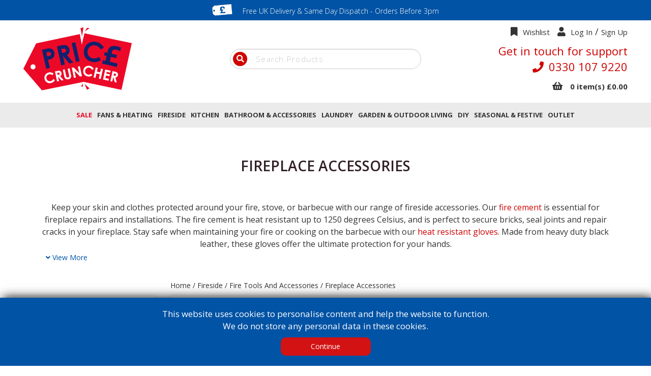

--- FILE ---
content_type: text/html; charset=UTF-8
request_url: https://www.pricecruncher.co.uk/fireside/fire-tools-and-accessories/fireplace-accessories
body_size: 14395
content:


<!DOCTYPE HTML>

<html lang="en">

<head>


    <!-- Google tag (gtag.js) --> <script async src="https://www.googletagmanager.com/gtag/js?id=G-MY7H1PYPS4"></script> <script> window.dataLayer = window.dataLayer || []; function gtag(){dataLayer.push(arguments);} gtag('js', new Date()); gtag('config', 'G-MY7H1PYPS4'); </script>

    <!-- Event snippet for Purchase conversion page -->
    <script>
        gtag('event', 'conversion', {
            'send_to': 'AW-11388617897/W886CMPPivAYEKmJwrYq',
            'value': 1.0,
            'currency': 'GBP',
            'transaction_id': ''
        });
    </script>



    <script src="https://www.pricecruncher.co.uk/js/jquery.matchHeight.js" type="text/javascript"></script>


    <title>Fireside Accessories | Heavy Duty Gloves | Fire Cement</title>
    <!-- <link rel="canonical" href="https://www.pricecruncher.co.uk" /> -->

    <link href="https://www.pricecruncher.co.uk/images/PC favicon.png" rel="icon">
    <link rel="apple-touch-icon" href="https://www.pricecruncher.co.uk/images/PC favicon.png">



    <meta charset="UTF-8">
    <meta http-equiv="Cache-control" content="public">
    <meta name="viewport" content="width=device-width, initial-scale=1">
    <link rel="stylesheet" type="text/css" href="https://www.pricecruncher.co.uk/css/bootstrap.min.css" />
    <link rel="stylesheet" type="text/css" href="https://www.pricecruncher.co.uk/css/padding.css" />
    <link rel="stylesheet" type="text/css" href="https://www.pricecruncher.co.uk/css/styles.css?v=1762479278">

    <meta name="description" content="Check out our range of fireside accessories, including heat resistant gloves and fire cement. " />

    <script src="https://www.pricecruncher.co.uk/js/jquery-1.11.3.min.js"></script>
    <link rel="stylesheet" href="https://www.pricecruncher.co.uk/lightbox/dist/css/lightbox.css">
    <script src="https://www.pricecruncher.co.uk/lightbox/dist/js/lightbox-plus-jquery.min.js"></script>
    <script src="https://www.pricecruncher.co.uk/js/jquery.matchHeight-min.js"></script>
    <script src="https://www.pricecruncher.co.uk/js/bootstrap.min.js"></script>
    <link rel="preconnect" href="https://fonts.gstatic.com">
    <link href="https://fonts.googleapis.com/css2?family=Open+Sans:ital,wght@0,300;0,400;0,600;0,700;1,300;1,400;1,600&display=swap" rel="stylesheet">

    <link href="https://www.pricecruncher.co.uk/css/free-fontawesome.css" rel="stylesheet">
    <link rel="stylesheet" href="https://cdnjs.cloudflare.com/ajax/libs/slick-carousel/1.8.1/slick-theme.min.css" integrity="sha512-17EgCFERpgZKcm0j0fEq1YCJuyAWdz9KUtv1EjVuaOz8pDnh/0nZxmU6BBXwaaxqoi9PQXnRWqlcDB027hgv9A==" crossorigin="anonymous" referrerpolicy="no-referrer" />
    <link rel="stylesheet" href="https://cdnjs.cloudflare.com/ajax/libs/slick-carousel/1.8.1/slick.css" integrity="sha512-wR4oNhLBHf7smjy0K4oqzdWumd+r5/+6QO/vDda76MW5iug4PT7v86FoEkySIJft3XA0Ae6axhIvHrqwm793Nw==" crossorigin="anonymous" referrerpolicy="no-referrer" />

    <style>
        #q::-ms-clear {
            display: none;
        }

        .social-icons:hover {
            color: #d00000 !important;
            text-decoration: none !important;
        }
    </style>
    <script>
        $(function() {
            $('.search-submit').click(function() {

                if ($('#q').val() == '') {

                    alert('Please enter a search term');
                    $('#q').focus();
                    return false;
                }

                $('#search-form').submit();

            });

            $('#icon-search').click(function() {

                $('#mobile-search-form').submit();

            });
        });

        function validateForm() {
            var x = document.forms['search-form-area']['q'].value;
            if (x == '') {
                alert("Please enter a search term");
                return false;
            }
        }
    </script>
    <script>
        $(function() {
            $('.search-height').matchHeight({
                byRow: false
            });
            $('.service-blocks').matchHeight({
                byRow: false
            });
            $('.footer-subscribe-block').matchHeight({
                byRow: false
            });
            $('.footer-subscribe-block-left').matchHeight({
                byRow: false
            });
            $('.footer-main-block').matchHeight({
                byRow: false
            });

            $('.title-1-height').matchHeight({
                byRow: false
            });

        });
    </script>
    <style>
        .lds-ring {
            display: inline-block;
            width: 80px;
            height: 80px;
            position: absolute;
            left: 50%;
            top: 50%;
            transform: translate(-50%, -50%);

        }

        .lds-ring div {
            box-sizing: border-box;
            display: block;
            position: absolute;
            width: 64px;
            height: 64px;
            margin: 8px;
            border: 8px solid #fff;
            border-radius: 50%;
            animation: lds-ring 1.2s cubic-bezier(0.5, 0, 0.5, 1) infinite;
            border-color: #fff transparent transparent transparent;
        }

        .lds-ring div:nth-child(1) {
            animation-delay: -0.45s;
        }

        .lds-ring div:nth-child(2) {
            animation-delay: -0.3s;
        }

        .lds-ring div:nth-child(3) {
            animation-delay: -0.15s;
        }

        @keyframes lds-ring {
            0% {
                transform: rotate(0deg);
            }

            100% {
                transform: rotate(360deg);
            }
        }
    </style>
    <script>
        $(function() {

            $("#loader").remove();

        });
    </script>
</head>

<body style="overflow-x: hidden !important;">


    <!-- Google Tag Manager (noscript) -->
    <noscript><iframe src=https://www.googletagmanager.com/ns.html?id=GTM-M2TJMHTP height="0" width="0" style="display:none;visibility:hidden"></iframe></noscript>
    <!-- End Google Tag Manager (noscript) -->



    <div id="app-wrapper" style="overflow-x: hidden !important;">


        <div id="loader" style="position: fixed;top:0;left:0;width: 100%;height: 100vh;background: #0153a5;z-index: 1999;">
            <div class="lds-ring">
                <div></div>
                <div></div>
                <div></div>
                <div></div>
            </div>
        </div>
        <style>
            ::placeholder {
                font-weight: 300 !important;
            }

            :-ms-input-placeholder {
                /* Internet Explorer 10-11 */
                font-weight: 300 !important;
            }

            ::-ms-input-placeholder {
                /* Microsoft Edge */
                font-weight: 300 !important;
            }

            @media(max-width: 991px) {
                .navbar-toggle {
                    display: unset !important;
                }
            }

            @media(min-width: 992px) {
                .navbar-toggle {
                    display: none !important;
                }
            }

            .dark-bg {
                background: #232324 !important;
                color: white;
                padding: 10px;
            }

            .container-fluid-1400 {
                max-width: 1600px;
                margin: auto;
            }

            .search-input {
                border-radius: 40px;
                height: 40px;
                width: 100%;
                padding-left: 50px !important;
                font-weight: 900;
                font-size: 15px;



            }

            .search-input-icon {
                width: 28px;
                height: 28px;
                border-radius: 100%;
                background: #d00000;
                position: absolute;
                left: 6px;
                top: 6px;
                cursor: pointer;
                color: white;
            }

            .search-input-categories {
                width: 180px;
                height: 42px;
                border-radius: 28px;
                background: #2e2e2e;
                position: absolute;
                color: white;
                left: -1px;
                top: 0px;
                cursor: pointer;
                line-height: 45px;
            }

            input::placeholder {
                font-weight: 900;
                letter-spacing: 1.25px;
                font-size: 15px;
                color: #c7c7c7 !important;
            }
        </style>
        <div class="container-fluid visible-md visible-lg " style="background: white;padding: 0 !important;padding-top: 0px !important;padding-bottom: 10px !important;">
            <div style="background: #0153a5;">
                <div class="container-fluid" style="padding:0px;position: relative;max-width: 1350px;">
                   
                    <div class="" style="color:white;font-weight: 300;text-align: center">
                        <img src="https://www.pricecruncher.co.uk/images/price%20tag%20icon.png" style="max-width: 40px;margin-right: 15px"> <span style="position: relative;top:2px; font-size: 14px;">Free UK Delivery & Same Day Dispatch - Orders Before 3pm</span>
                    </div>
                

                    <div class="half-block text-right" style="display: none">
                        



                        <div class="social-media hidden-xs" style="background: white;margin-top: 2px;display: none;">
                            <a target="_blank" href="https://instagram.com">
                                <i class="fab fa-instagram" style="position:relative;top:-1px;color:#333;"></i>
                            </a>
                        </div>



                        <div class="social-media hidden-xs" style="background: white;margin-top: 2px;display: none;">
                            <a target="_blank" href="https://www.linkedin.com/">
                                <i class="fab fa-linkedin" style="position:relative;top:-2px;left:1px;color:#333;"></i>
                            </a>
                        </div>
                        <div class="social-media hidden-xs" style="background: white;margin-top: 2px;display: none;">
                            <a target="_blank" href="https://twitter.com/">
                                <i class="fab fa-twitter" style="position:relative;top:-1px;color:#333;"></i>
                            </a>
                        </div>
                        <div class="social-media hidden-xs" style="background: white;margin-top: 2px;display: none;">
                            <a target="_blank" href="https://www.facebook.com">
                                <i class="fab fa-facebook-f" style="position:relative;top:-1px;color:#333;"></i>
                            </a>
                        </div>

                    </div>
                </div>
            </div>


            <div class="container-fluid" style="background: white;padding-bottom: 10px;">
                <div style="max-width: 1400px;margin: auto;width: 95%;">
                    <div class="row mt-10">

                        <div class="col-lg-3 col-md-4 same-nav-col">
                            <a href="https://www.pricecruncher.co.uk">
                                <img src="https://www.pricecruncher.co.uk/images/pc2.png" class="logo-img" alt="Price Cruncher Ltd logo" style="width: 70%;border-radius: 15px;position: absolute;top:50%;transform: translate(0,-50%);">
                            </a>
                        </div>
                        <div class="col-md-1 visible-lg">

                        </div>
                        <div class="col-md-4 same-nav-col" style="position: relative;">
                            <div style="width: 100%; position: relative;top:50%;left:50%;transform: translate(-50%,-50%);">

                                <form action="https://www.pricecruncher.co.uk/search" method="get" name="search-form-area" id="search1-form" onsubmit="return validateForm()">

                                    <input style="font-weight: 500 !important;" class="form-control search-input" placeholder="Search Products" name="q">

                                </form>

                                <div class="search-input-icon" onclick="$('#search1-form').submit()">

                                    <i class="fas fa-search" style="position: absolute;left:50%;top:50%;transform: translate(-50%,-50%);font-size: 15px;"></i>

                                </div>

                            </div>

                        </div>
                        <div class="col-md-4 same-nav-col text-right">
                            <div class="mb-10">

                                <i class="fa fa-bookmark mr-5"></i>
                                <a style="font-size: 15px !important;" href="https://www.pricecruncher.co.uk/wishlist">Wishlist</a>

                                <i class="fa fa-user ml-10 mr-5"></i>
                                                                    <a href="https://www.pricecruncher.co.uk/login" style="font-size: 15px;">Log In</a>
                                    /
                                    <a href="https://www.pricecruncher.co.uk/sign-up" style="font-size: 15px;">Sign Up</a>
                                

                            </div>
                            <div class="mb-10">
                                <span style="font-size: 22px;color:#d00000;font-weight: 500;">
                                    Get in touch for support<br>
                                </span>
                                <div style="font-size: 22px;color:#d00000;font-weight: 500;">

                                    <i class="fa fa-phone mr-10"></i><span style="font-weight: 600;"><a href="tel:0330 107 9220" style="font-size: 22px;color:#d00000;font-weight: 500;">0330 107 9220</a></span>
                                </div>

                            </div>

                            <i class="fa fa-shopping-basket mr-10" style="color:#333 !important;"></i>
                            <a href="https://www.pricecruncher.co.uk/basket" style="color:#333;text-decoration: none !important;">
                                <span style="font-weight: 900;font-size: 15px;">0 item(s) £0.00</span>
                            </a>
                        </div>


                    </div>
                </div>
            </div>


        </div>
        <style>

        </style>
        <div class="container-fluid dark-bg visible-md visible-lg " style="padding: 0 !important;padding-top: 8px !important;padding-bottom: 8px !important;background: #ebebeb !important;color:#333 !important;">
            <div style="margin: auto;width: 100%;background: #ebebeb;">
                <div class="row" style="width: fit-content;margin: auto;width: -moz-fit-content;">
                    <ul class="nav navbar-nav">
                        <!-- <li class="link " style="font-weight: 600 !important;text-transform: uppercase;">
                    <a style="color:#333 !important;font-size: 14px !important;" class="visible-lg" href="https://www.pricecruncher.co.uk">Home</a>
                    <a style="color:#333 !important;font-size: 14px !important;" class="hidden-lg" href="https://www.pricecruncher.co.uk">Home</a>
                </li> -->



                        <style>
                            .link-inner:hover .dropdown-menu-inner {
                                display: block !important;
                            }

                            .bg-1:hover {
                                background: #f2f2f2;
                            }
                        </style>

                        <li class="link" style="text-transform: uppercase;">

                            <a style="color:#EC0927 !important; text-transform: uppercase;" class="" href="https://www.pricecruncher.co.uk/sale?stock=in-stock">SALE</a>


                        </li>
                        
                            <li class="link ">

                                <a style="color:#333 !important;" class="" href="https://www.pricecruncher.co.uk/fans-and-heating?stock=in-stock">FANS & HEATING</a>


                                
                                    <ul class="dropdown-menu" style="width: fit-content;transform: translate(20px, 0px);">

                                        
                                            <li class="link link-inner" style="text-align: left;position: relative">
                                                <a style="text-align: left;" href="https://www.pricecruncher.co.uk/fans-and-heating/heating-and-radiators?stock=in-stock">Heating & Radiators</a>

                                                





                                            </li>

                                        
                                            <li class="link link-inner" style="text-align: left;position: relative">
                                                <a style="text-align: left;" href="https://www.pricecruncher.co.uk/fans-and-heating/fans-and-cooling?stock=in-stock">Fans & Cooling</a>

                                                





                                            </li>

                                        
                                    </ul>

                                
                            </li>

                        
                            <li class="link ">

                                <a style="color:#333 !important;" class="" href="https://www.pricecruncher.co.uk/fireside?stock=in-stock">FIRESIDE</a>


                                
                                    <ul class="dropdown-menu" style="width: fit-content;transform: translate(20px, 0px);">

                                        
                                            <li class="link link-inner" style="text-align: left;position: relative">
                                                <a style="text-align: left;" href="https://www.pricecruncher.co.uk/fireside/fire-tools-and-accessories?stock=in-stock">Fire Tools & Accessories</a>

                                                
                                                    <ul class="dropdown-menu-inner" style="min-width: 140px;padding:0;width: fit-content;display:none;position: absolute;z-index: 199;background: white;top:0;right:0;transform: translate(100%,0);box-shadow: 0 6px 12px rgba(0,0,0,.175);">

                                                        
                                                            <li class="bg-1" style="text-align: left;list-style: none !important;padding-top: 5px;padding-bottom: 5px;"><a style="display: block;text-align: left;;padding-left: 20px !important;width: 100%;padding-right: 20px !important;" href="https://www.pricecruncher.co.uk/fireside/fire-tools-and-accessories/fire-tools-and-companion-sets?stock=in-stock">Fire Tools & Companion Sets</a></li>

                                                        
                                                            <li class="bg-1" style="text-align: left;list-style: none !important;padding-top: 5px;padding-bottom: 5px;"><a style="display: block;text-align: left;;padding-left: 20px !important;width: 100%;padding-right: 20px !important;" href="https://www.pricecruncher.co.uk/fireside/fire-tools-and-accessories/pokers-tongs-and-scrapers?stock=in-stock">Pokers, Tongs & Scrapers</a></li>

                                                        
                                                            <li class="bg-1" style="text-align: left;list-style: none !important;padding-top: 5px;padding-bottom: 5px;"><a style="display: block;text-align: left;;padding-left: 20px !important;width: 100%;padding-right: 20px !important;" href="https://www.pricecruncher.co.uk/fireside/fire-tools-and-accessories/fireplace-matches-and-holders?stock=in-stock">Fireplace Matches and Holders</a></li>

                                                        
                                                            <li class="bg-1" style="text-align: left;list-style: none !important;padding-top: 5px;padding-bottom: 5px;"><a style="display: block;text-align: left;;padding-left: 20px !important;width: 100%;padding-right: 20px !important;" href="https://www.pricecruncher.co.uk/fireside/fire-tools-and-accessories/fireplace-accessories?stock=in-stock">Fireplace Accessories</a></li>

                                                        
                                                            <li class="bg-1" style="text-align: left;list-style: none !important;padding-top: 5px;padding-bottom: 5px;"><a style="display: block;text-align: left;;padding-left: 20px !important;width: 100%;padding-right: 20px !important;" href="https://www.pricecruncher.co.uk/fireside/fire-tools-and-accessories/fireplace-brushes-and-shovels?stock=in-stock">Fireplace Brushes & Shovels</a></li>

                                                        
                                                            <li class="bg-1" style="text-align: left;list-style: none !important;padding-top: 5px;padding-bottom: 5px;"><a style="display: block;text-align: left;;padding-left: 20px !important;width: 100%;padding-right: 20px !important;" href="https://www.pricecruncher.co.uk/fireside/fire-tools-and-accessories/ash-holders-and-pans?stock=in-stock">Ash Holders & Pans</a></li>

                                                        
                                                            <li class="bg-1" style="text-align: left;list-style: none !important;padding-top: 5px;padding-bottom: 5px;"><a style="display: block;text-align: left;;padding-left: 20px !important;width: 100%;padding-right: 20px !important;" href="https://www.pricecruncher.co.uk/fireside/fire-tools-and-accessories/ash-buckets-and-coal-hods?stock=in-stock">Ash Buckets & Coal Hods</a></li>

                                                        
                                                            <li class="bg-1" style="text-align: left;list-style: none !important;padding-top: 5px;padding-bottom: 5px;"><a style="display: block;text-align: left;;padding-left: 20px !important;width: 100%;padding-right: 20px !important;" href="https://www.pricecruncher.co.uk/fireside/fire-tools-and-accessories/ash-vacuums-and-cleaners?stock=in-stock">Ash Vacuums & Cleaners</a></li>

                                                        
                                                    </ul>

                                                





                                            </li>

                                        
                                            <li class="link link-inner" style="text-align: left;position: relative">
                                                <a style="text-align: left;" href="https://www.pricecruncher.co.uk/fireside/fire-screens-guards-and-grates?stock=in-stock">Fire Screens, Guards & Grates</a>

                                                
                                                    <ul class="dropdown-menu-inner" style="min-width: 140px;padding:0;width: fit-content;display:none;position: absolute;z-index: 199;background: white;top:0;right:0;transform: translate(100%,0);box-shadow: 0 6px 12px rgba(0,0,0,.175);">

                                                        
                                                            <li class="bg-1" style="text-align: left;list-style: none !important;padding-top: 5px;padding-bottom: 5px;"><a style="display: block;text-align: left;;padding-left: 20px !important;width: 100%;padding-right: 20px !important;" href="https://www.pricecruncher.co.uk/fireside/fire-screens-guards-and-grates/fireplace-fenders?stock=in-stock">Fireplace Fenders</a></li>

                                                        
                                                            <li class="bg-1" style="text-align: left;list-style: none !important;padding-top: 5px;padding-bottom: 5px;"><a style="display: block;text-align: left;;padding-left: 20px !important;width: 100%;padding-right: 20px !important;" href="https://www.pricecruncher.co.uk/fireside/fire-screens-guards-and-grates/fireplace-screens-and-spark-guards?stock=in-stock">Fireplace Screens & Spark Guards</a></li>

                                                        
                                                            <li class="bg-1" style="text-align: left;list-style: none !important;padding-top: 5px;padding-bottom: 5px;"><a style="display: block;text-align: left;;padding-left: 20px !important;width: 100%;padding-right: 20px !important;" href="https://www.pricecruncher.co.uk/fireside/fire-screens-guards-and-grates/fireplace-fronts-and-coal-savers?stock=in-stock">Fireplace Fronts & Coal Savers</a></li>

                                                        
                                                            <li class="bg-1" style="text-align: left;list-style: none !important;padding-top: 5px;padding-bottom: 5px;"><a style="display: block;text-align: left;;padding-left: 20px !important;width: 100%;padding-right: 20px !important;" href="https://www.pricecruncher.co.uk/fireside/fire-screens-guards-and-grates/fireplace-grates?stock=in-stock">Fireplace Grates</a></li>

                                                        
                                                            <li class="bg-1" style="text-align: left;list-style: none !important;padding-top: 5px;padding-bottom: 5px;"><a style="display: block;text-align: left;;padding-left: 20px !important;width: 100%;padding-right: 20px !important;" href="https://www.pricecruncher.co.uk/fireside/fire-screens-guards-and-grates/fireplace-screens-tool-set?stock=in-stock">Fireplace Screens Tool Set</a></li>

                                                        
                                                    </ul>

                                                





                                            </li>

                                        
                                            <li class="link link-inner" style="text-align: left;position: relative">
                                                <a style="text-align: left;" href="https://www.pricecruncher.co.uk/fireside/log-holders-and-baskets?stock=in-stock">Log Holders & Baskets</a>

                                                





                                            </li>

                                        
                                            <li class="link link-inner" style="text-align: left;position: relative">
                                                <a style="text-align: left;" href="https://www.pricecruncher.co.uk/fireside/fireplace-bellows?stock=in-stock">Fireplace Bellows</a>

                                                





                                            </li>

                                        
                                            <li class="link link-inner" style="text-align: left;position: relative">
                                                <a style="text-align: left;" href="https://www.pricecruncher.co.uk/fireside/bricks-and-briquette-makers?stock=in-stock">Bricks & Briquette Makers</a>

                                                





                                            </li>

                                        
                                    </ul>

                                
                            </li>

                        
                            <li class="link ">

                                <a style="color:#333 !important;" class="" href="https://www.pricecruncher.co.uk/kitchen?stock=in-stock">KITCHEN</a>


                                
                                    <ul class="dropdown-menu" style="width: fit-content;transform: translate(20px, 0px);">

                                        
                                            <li class="link link-inner" style="text-align: left;position: relative">
                                                <a style="text-align: left;" href="https://www.pricecruncher.co.uk/kitchen/kitchenware?stock=in-stock">Kitchenware</a>

                                                





                                            </li>

                                        
                                            <li class="link link-inner" style="text-align: left;position: relative">
                                                <a style="text-align: left;" href="https://www.pricecruncher.co.uk/kitchen/kitchen-textiles?stock=in-stock">Kitchen Textiles</a>

                                                





                                            </li>

                                        
                                            <li class="link link-inner" style="text-align: left;position: relative">
                                                <a style="text-align: left;" href="https://www.pricecruncher.co.uk/kitchen/kitchen-appliances?stock=in-stock">Kitchen Appliances</a>

                                                





                                            </li>

                                        
                                            <li class="link link-inner" style="text-align: left;position: relative">
                                                <a style="text-align: left;" href="https://www.pricecruncher.co.uk/kitchen/kitchen-storage-and-organisation?stock=in-stock">Kitchen Storage & Organisation</a>

                                                





                                            </li>

                                        
                                            <li class="link link-inner" style="text-align: left;position: relative">
                                                <a style="text-align: left;" href="https://www.pricecruncher.co.uk/kitchen/cookware?stock=in-stock">Cookware</a>

                                                





                                            </li>

                                        
                                            <li class="link link-inner" style="text-align: left;position: relative">
                                                <a style="text-align: left;" href="https://www.pricecruncher.co.uk/kitchen/tablecloths?stock=in-stock">Tablecloths</a>

                                                





                                            </li>

                                        
                                    </ul>

                                
                            </li>

                        
                            <li class="link ">

                                <a style="color:#333 !important;" class="" href="https://www.pricecruncher.co.uk/bathroom-and-accessories?stock=in-stock">BATHROOM & ACCESSORIES</a>


                                
                                    <ul class="dropdown-menu" style="width: fit-content;transform: translate(20px, 0px);">

                                        
                                            <li class="link link-inner" style="text-align: left;position: relative">
                                                <a style="text-align: left;" href="https://www.pricecruncher.co.uk/bathroom-and-accessories/bath-and-shower-accessories?stock=in-stock">Bath & Shower Accessories</a>

                                                
                                                    <ul class="dropdown-menu-inner" style="min-width: 140px;padding:0;width: fit-content;display:none;position: absolute;z-index: 199;background: white;top:0;right:0;transform: translate(100%,0);box-shadow: 0 6px 12px rgba(0,0,0,.175);">

                                                        
                                                            <li class="bg-1" style="text-align: left;list-style: none !important;padding-top: 5px;padding-bottom: 5px;"><a style="display: block;text-align: left;;padding-left: 20px !important;width: 100%;padding-right: 20px !important;" href="https://www.pricecruncher.co.uk/bathroom-and-accessories/bath-and-shower-accessories/shower-curtains-and-hooks?stock=in-stock">Shower Curtains & Hooks</a></li>

                                                        
                                                    </ul>

                                                





                                            </li>

                                        
                                            <li class="link link-inner" style="text-align: left;position: relative">
                                                <a style="text-align: left;" href="https://www.pricecruncher.co.uk/bathroom-and-accessories/fragrance-scents-and-holders?stock=in-stock">Fragrance, Scents & Holders </a>

                                                





                                            </li>

                                        
                                            <li class="link link-inner" style="text-align: left;position: relative">
                                                <a style="text-align: left;" href="https://www.pricecruncher.co.uk/bathroom-and-accessories/personal-care-and-hygiene?stock=in-stock">Personal Care & Hygiene </a>

                                                





                                            </li>

                                        
                                            <li class="link link-inner" style="text-align: left;position: relative">
                                                <a style="text-align: left;" href="https://www.pricecruncher.co.uk/bathroom-and-accessories/bathroom-storage-and-organisation?stock=in-stock">Bathroom Storage & Organisation </a>

                                                





                                            </li>

                                        
                                    </ul>

                                
                            </li>

                        
                            <li class="link ">

                                <a style="color:#333 !important;" class="" href="https://www.pricecruncher.co.uk/laundry?stock=in-stock">LAUNDRY</a>


                                
                                    <ul class="dropdown-menu" style="width: fit-content;transform: translate(20px, 0px);">

                                        
                                            <li class="link link-inner" style="text-align: left;position: relative">
                                                <a style="text-align: left;" href="https://www.pricecruncher.co.uk/laundry/heated-airers?stock=in-stock">Heated Airers</a>

                                                





                                            </li>

                                        
                                    </ul>

                                
                            </li>

                        
                            <li class="link ">

                                <a style="color:#333 !important;" class="" href="https://www.pricecruncher.co.uk/garden-and-outdoor-living?stock=in-stock">GARDEN & OUTDOOR LIVING</a>


                                
                                    <ul class="dropdown-menu" style="width: fit-content;transform: translate(20px, 0px);">

                                        
                                            <li class="link link-inner" style="text-align: left;position: relative">
                                                <a style="text-align: left;" href="https://www.pricecruncher.co.uk/garden-and-outdoor-living/bird-houses-and-feeders?stock=in-stock">Bird Houses & Feeders</a>

                                                





                                            </li>

                                        
                                            <li class="link link-inner" style="text-align: left;position: relative">
                                                <a style="text-align: left;" href="https://www.pricecruncher.co.uk/garden-and-outdoor-living/doormats?stock=in-stock">Doormats</a>

                                                





                                            </li>

                                        
                                            <li class="link link-inner" style="text-align: left;position: relative">
                                                <a style="text-align: left;" href="https://www.pricecruncher.co.uk/garden-and-outdoor-living/firepits-and-bbqs?stock=in-stock">Firepits & BBQs</a>

                                                





                                            </li>

                                        
                                            <li class="link link-inner" style="text-align: left;position: relative">
                                                <a style="text-align: left;" href="https://www.pricecruncher.co.uk/garden-and-outdoor-living/garden-planters?stock=in-stock">Garden Planters</a>

                                                





                                            </li>

                                        
                                            <li class="link link-inner" style="text-align: left;position: relative">
                                                <a style="text-align: left;" href="https://www.pricecruncher.co.uk/garden-and-outdoor-living/galvanised-products?stock=in-stock">Galvanised Products</a>

                                                





                                            </li>

                                        
                                            <li class="link link-inner" style="text-align: left;position: relative">
                                                <a style="text-align: left;" href="https://www.pricecruncher.co.uk/garden-and-outdoor-living/post-boxes?stock=in-stock">Post Boxes</a>

                                                





                                            </li>

                                        
                                    </ul>

                                
                            </li>

                        
                            <li class="link ">

                                <a style="color:#333 !important;" class="" href="https://www.pricecruncher.co.uk/diy?stock=in-stock">DIY</a>


                                
                            </li>

                        
                            <li class="link ">

                                <a style="color:#333 !important;" class="" href="https://www.pricecruncher.co.uk/seasonal-and-festive-decorations?stock=in-stock">SEASONAL & FESTIVE</a>


                                
                                    <ul class="dropdown-menu" style="width: fit-content;transform: translate(20px, 0px);">

                                        
                                            <li class="link link-inner" style="text-align: left;position: relative">
                                                <a style="text-align: left;" href="https://www.pricecruncher.co.uk/seasonal-and-festive-decorations/christmas-decorations?stock=in-stock">Christmas Decorations</a>

                                                





                                            </li>

                                        
                                            <li class="link link-inner" style="text-align: left;position: relative">
                                                <a style="text-align: left;" href="https://www.pricecruncher.co.uk/seasonal-and-festive-decorations/gift-bags?stock=in-stock">Gift Bags</a>

                                                





                                            </li>

                                        
                                            <li class="link link-inner" style="text-align: left;position: relative">
                                                <a style="text-align: left;" href="https://www.pricecruncher.co.uk/seasonal-and-festive-decorations/candles?stock=in-stock">Candles</a>

                                                





                                            </li>

                                        
                                            <li class="link link-inner" style="text-align: left;position: relative">
                                                <a style="text-align: left;" href="https://www.pricecruncher.co.uk/seasonal-and-festive-decorations/halloween-table-cloths?stock=in-stock">Halloween Table Cloths</a>

                                                





                                            </li>

                                        
                                    </ul>

                                
                            </li>

                        
                            <li class="link no-border">

                                <a style="color:#333 !important;" class="" href="https://www.pricecruncher.co.uk/outlet?stock=in-stock">OUTLET</a>


                                
                            </li>

                        

                        <!-- <li class="link <php if ($i == count($categoryObj->getAll())) {
                                            print 'no-border';
                                        } ?>">

                            <a style="font-size: 14px !important;color:#d00000 !important" class="" href="<= DOMAIN ?>/wishlist">WISHLIST</a>


                        </li> -->



                    </ul>

                </div>
            </div>

        </div>




        <style>
            .mobile-logo {
                position: absolute;
                top: 50%;
                left: 20px;
                transform: translate(0, -50%);
                max-width: 100px;
                width: 100px;
            }

            @media(max-width: 375px) {
                .mobile-logo {
                    max-width: 90px !important;
                    width: 90px;
                }
            }

            #mobile-nav * {

                color: #333 !important;
            }

            #mobile-nav {
                width: 320px;
                background: white;
                box-shadow: -3px 3px 10px lightgrey;
                height: 100vh;
                transition: .5s;
                position: fixed;
                right: 0;
                top: 0;
                z-index: 10000;
                padding: 20px;
                padding-right: 10px;


            }
        </style>
        <script>
            function openUnder(that, id) {
                $(".cat-" + id).toggle();
                if ($(that).attr("data-direction") == "down") {
                    $(that).removeClass("fa-chevron-down").addClass("fa-chevron-up");
                    $(that).attr("data-direction", "up");
                } else {
                    $(that).removeClass("fa-chevron-up").addClass("fa-chevron-down");
                    $(that).attr("data-direction", "down");
                }

            }

            function openUnder2(that, id) {
                $(".subcat-" + id).toggle();
                if ($(that).attr("data-direction") == "down") {
                    $(that).removeClass("fa-chevron-down").addClass("fa-chevron-up");
                    $(that).attr("data-direction", "up");
                } else {
                    $(that).removeClass("fa-chevron-up").addClass("fa-chevron-down");
                    $(that).attr("data-direction", "down");
                }

            }
        </script>
        <div id="mobile-nav" style="display: none">
            <div class="text-right mt-0 mb-20">
                <i class="fa fa-times" style="font-size: 22px;cursor: pointer;padding-right: 10px;" onclick="closeNav(this)"></i>
            </div>


            <div class="mb-7">
                <a style="font-size: 17px;" class="" href="https://www.pricecruncher.co.uk">Home</a>

            </div>

            <!-- <div class="mb-7">
                <a style="font-size: 17px;color: #EC0927 !important" class="" href="https://www.pricecruncher.co.uk/black-friday-sale?stock=in-stock">Black Friday Sale</a>

            </div> -->


            
                <div class="mb-7">


                    <a style="font-size: 17px;" class="" href="https://www.pricecruncher.co.uk/fans-and-heating?stock=in-stock">Fans & Heating</a>
                                            <i class="fa fa-chevron-down" style="font-size: 16px;padding: 7px;cursor: pointer" data-direction="down" onclick="openUnder(this,'6')"></i>
                    
                    
                        <div class="cat-6" style="display: none">

                            
                                <p class="ml-10">
                                    <a style="font-size: 15px;" href="https://www.pricecruncher.co.uk/fans-and-heating/heating-and-radiators?stock=in-stock">Heating & Radiators</a>
                                                                    </p>


                                                            
                                <p class="ml-10">
                                    <a style="font-size: 15px;" href="https://www.pricecruncher.co.uk/fans-and-heating/fans-and-cooling?stock=in-stock">Fans & Cooling</a>
                                                                    </p>


                                                            

                        </div>

                    

                </div>

            
                <div class="mb-7">


                    <a style="font-size: 17px;" class="" href="https://www.pricecruncher.co.uk/fireside?stock=in-stock">Fireside</a>
                                            <i class="fa fa-chevron-down" style="font-size: 16px;padding: 7px;cursor: pointer" data-direction="down" onclick="openUnder(this,'2')"></i>
                    
                    
                        <div class="cat-2" style="display: none">

                            
                                <p class="ml-10">
                                    <a style="font-size: 15px;" href="https://www.pricecruncher.co.uk/fireside/fire-tools-and-accessories?stock=in-stock">Fire Tools & Accessories</a>
                                                                            <i class="fa fa-chevron-down" style="font-size: 14px;padding: 7px;cursor: pointer" data-direction="down" onclick="openUnder2(this,'1')"></i>
                                                                    </p>


                                
                                    <div class="subcat-1" style="display: none;padding-left: 10px">

                                        
                                            <p class="ml-10"><a style="font-size: 15px;" href="https://www.pricecruncher.co.uk/fireside/fire-tools-and-accessories/fire-tools-and-companion-sets?stock=in-stock">Fire Tools & Companion Sets</a></p>

                                        
                                            <p class="ml-10"><a style="font-size: 15px;" href="https://www.pricecruncher.co.uk/fireside/fire-tools-and-accessories/pokers-tongs-and-scrapers?stock=in-stock">Pokers, Tongs & Scrapers</a></p>

                                        
                                            <p class="ml-10"><a style="font-size: 15px;" href="https://www.pricecruncher.co.uk/fireside/fire-tools-and-accessories/fireplace-matches-and-holders?stock=in-stock">Fireplace Matches and Holders</a></p>

                                        
                                            <p class="ml-10"><a style="font-size: 15px;" href="https://www.pricecruncher.co.uk/fireside/fire-tools-and-accessories/fireplace-accessories?stock=in-stock">Fireplace Accessories</a></p>

                                        
                                            <p class="ml-10"><a style="font-size: 15px;" href="https://www.pricecruncher.co.uk/fireside/fire-tools-and-accessories/fireplace-brushes-and-shovels?stock=in-stock">Fireplace Brushes & Shovels</a></p>

                                        
                                            <p class="ml-10"><a style="font-size: 15px;" href="https://www.pricecruncher.co.uk/fireside/fire-tools-and-accessories/ash-holders-and-pans?stock=in-stock">Ash Holders & Pans</a></p>

                                        
                                            <p class="ml-10"><a style="font-size: 15px;" href="https://www.pricecruncher.co.uk/fireside/fire-tools-and-accessories/ash-buckets-and-coal-hods?stock=in-stock">Ash Buckets & Coal Hods</a></p>

                                        
                                            <p class="ml-10"><a style="font-size: 15px;" href="https://www.pricecruncher.co.uk/fireside/fire-tools-and-accessories/ash-vacuums-and-cleaners?stock=in-stock">Ash Vacuums & Cleaners</a></p>

                                        
                                    </div>

                                                            
                                <p class="ml-10">
                                    <a style="font-size: 15px;" href="https://www.pricecruncher.co.uk/fireside/fire-screens-guards-and-grates?stock=in-stock">Fire Screens, Guards & Grates</a>
                                                                            <i class="fa fa-chevron-down" style="font-size: 14px;padding: 7px;cursor: pointer" data-direction="down" onclick="openUnder2(this,'2')"></i>
                                                                    </p>


                                
                                    <div class="subcat-2" style="display: none;padding-left: 10px">

                                        
                                            <p class="ml-10"><a style="font-size: 15px;" href="https://www.pricecruncher.co.uk/fireside/fire-screens-guards-and-grates/fireplace-fenders?stock=in-stock">Fireplace Fenders</a></p>

                                        
                                            <p class="ml-10"><a style="font-size: 15px;" href="https://www.pricecruncher.co.uk/fireside/fire-screens-guards-and-grates/fireplace-screens-and-spark-guards?stock=in-stock">Fireplace Screens & Spark Guards</a></p>

                                        
                                            <p class="ml-10"><a style="font-size: 15px;" href="https://www.pricecruncher.co.uk/fireside/fire-screens-guards-and-grates/fireplace-fronts-and-coal-savers?stock=in-stock">Fireplace Fronts & Coal Savers</a></p>

                                        
                                            <p class="ml-10"><a style="font-size: 15px;" href="https://www.pricecruncher.co.uk/fireside/fire-screens-guards-and-grates/fireplace-grates?stock=in-stock">Fireplace Grates</a></p>

                                        
                                            <p class="ml-10"><a style="font-size: 15px;" href="https://www.pricecruncher.co.uk/fireside/fire-screens-guards-and-grates/fireplace-screens-tool-set?stock=in-stock">Fireplace Screens Tool Set</a></p>

                                        
                                    </div>

                                                            
                                <p class="ml-10">
                                    <a style="font-size: 15px;" href="https://www.pricecruncher.co.uk/fireside/log-holders-and-baskets?stock=in-stock">Log Holders & Baskets</a>
                                                                    </p>


                                                            
                                <p class="ml-10">
                                    <a style="font-size: 15px;" href="https://www.pricecruncher.co.uk/fireside/fireplace-bellows?stock=in-stock">Fireplace Bellows</a>
                                                                    </p>


                                                            
                                <p class="ml-10">
                                    <a style="font-size: 15px;" href="https://www.pricecruncher.co.uk/fireside/bricks-and-briquette-makers?stock=in-stock">Bricks & Briquette Makers</a>
                                                                    </p>


                                                            

                        </div>

                    

                </div>

            
                <div class="mb-7">


                    <a style="font-size: 17px;" class="" href="https://www.pricecruncher.co.uk/kitchen?stock=in-stock">Kitchen</a>
                                            <i class="fa fa-chevron-down" style="font-size: 16px;padding: 7px;cursor: pointer" data-direction="down" onclick="openUnder(this,'3')"></i>
                    
                    
                        <div class="cat-3" style="display: none">

                            
                                <p class="ml-10">
                                    <a style="font-size: 15px;" href="https://www.pricecruncher.co.uk/kitchen/kitchenware?stock=in-stock">Kitchenware</a>
                                                                    </p>


                                                            
                                <p class="ml-10">
                                    <a style="font-size: 15px;" href="https://www.pricecruncher.co.uk/kitchen/kitchen-textiles?stock=in-stock">Kitchen Textiles</a>
                                                                    </p>


                                                            
                                <p class="ml-10">
                                    <a style="font-size: 15px;" href="https://www.pricecruncher.co.uk/kitchen/kitchen-appliances?stock=in-stock">Kitchen Appliances</a>
                                                                    </p>


                                                            
                                <p class="ml-10">
                                    <a style="font-size: 15px;" href="https://www.pricecruncher.co.uk/kitchen/kitchen-storage-and-organisation?stock=in-stock">Kitchen Storage & Organisation</a>
                                                                    </p>


                                                            
                                <p class="ml-10">
                                    <a style="font-size: 15px;" href="https://www.pricecruncher.co.uk/kitchen/cookware?stock=in-stock">Cookware</a>
                                                                    </p>


                                                            
                                <p class="ml-10">
                                    <a style="font-size: 15px;" href="https://www.pricecruncher.co.uk/kitchen/tablecloths?stock=in-stock">Tablecloths</a>
                                                                    </p>


                                                            

                        </div>

                    

                </div>

            
                <div class="mb-7">


                    <a style="font-size: 17px;" class="" href="https://www.pricecruncher.co.uk/bathroom-and-accessories?stock=in-stock">Bathroom & Accessories</a>
                                            <i class="fa fa-chevron-down" style="font-size: 16px;padding: 7px;cursor: pointer" data-direction="down" onclick="openUnder(this,'1')"></i>
                    
                    
                        <div class="cat-1" style="display: none">

                            
                                <p class="ml-10">
                                    <a style="font-size: 15px;" href="https://www.pricecruncher.co.uk/bathroom-and-accessories/bath-and-shower-accessories?stock=in-stock">Bath & Shower Accessories</a>
                                                                            <i class="fa fa-chevron-down" style="font-size: 14px;padding: 7px;cursor: pointer" data-direction="down" onclick="openUnder2(this,'11')"></i>
                                                                    </p>


                                
                                    <div class="subcat-11" style="display: none;padding-left: 10px">

                                        
                                            <p class="ml-10"><a style="font-size: 15px;" href="https://www.pricecruncher.co.uk/bathroom-and-accessories/bath-and-shower-accessories/shower-curtains-and-hooks?stock=in-stock">Shower Curtains & Hooks</a></p>

                                        
                                    </div>

                                                            
                                <p class="ml-10">
                                    <a style="font-size: 15px;" href="https://www.pricecruncher.co.uk/bathroom-and-accessories/fragrance-scents-and-holders?stock=in-stock">Fragrance, Scents & Holders </a>
                                                                    </p>


                                                            
                                <p class="ml-10">
                                    <a style="font-size: 15px;" href="https://www.pricecruncher.co.uk/bathroom-and-accessories/personal-care-and-hygiene?stock=in-stock">Personal Care & Hygiene </a>
                                                                    </p>


                                                            
                                <p class="ml-10">
                                    <a style="font-size: 15px;" href="https://www.pricecruncher.co.uk/bathroom-and-accessories/bathroom-storage-and-organisation?stock=in-stock">Bathroom Storage & Organisation </a>
                                                                    </p>


                                                            

                        </div>

                    

                </div>

            
                <div class="mb-7">


                    <a style="font-size: 17px;" class="" href="https://www.pricecruncher.co.uk/laundry?stock=in-stock">Laundry</a>
                                            <i class="fa fa-chevron-down" style="font-size: 16px;padding: 7px;cursor: pointer" data-direction="down" onclick="openUnder(this,'7')"></i>
                    
                    
                        <div class="cat-7" style="display: none">

                            
                                <p class="ml-10">
                                    <a style="font-size: 15px;" href="https://www.pricecruncher.co.uk/laundry/heated-airers?stock=in-stock">Heated Airers</a>
                                                                    </p>


                                                            

                        </div>

                    

                </div>

            
                <div class="mb-7">


                    <a style="font-size: 17px;" class="" href="https://www.pricecruncher.co.uk/garden-and-outdoor-living?stock=in-stock">Garden & Outdoor Living</a>
                                            <i class="fa fa-chevron-down" style="font-size: 16px;padding: 7px;cursor: pointer" data-direction="down" onclick="openUnder(this,'4')"></i>
                    
                    
                        <div class="cat-4" style="display: none">

                            
                                <p class="ml-10">
                                    <a style="font-size: 15px;" href="https://www.pricecruncher.co.uk/garden-and-outdoor-living/bird-houses-and-feeders?stock=in-stock">Bird Houses & Feeders</a>
                                                                    </p>


                                                            
                                <p class="ml-10">
                                    <a style="font-size: 15px;" href="https://www.pricecruncher.co.uk/garden-and-outdoor-living/doormats?stock=in-stock">Doormats</a>
                                                                    </p>


                                                            
                                <p class="ml-10">
                                    <a style="font-size: 15px;" href="https://www.pricecruncher.co.uk/garden-and-outdoor-living/firepits-and-bbqs?stock=in-stock">Firepits & BBQs</a>
                                                                    </p>


                                                            
                                <p class="ml-10">
                                    <a style="font-size: 15px;" href="https://www.pricecruncher.co.uk/garden-and-outdoor-living/garden-planters?stock=in-stock">Garden Planters</a>
                                                                    </p>


                                                            
                                <p class="ml-10">
                                    <a style="font-size: 15px;" href="https://www.pricecruncher.co.uk/garden-and-outdoor-living/galvanised-products?stock=in-stock">Galvanised Products</a>
                                                                    </p>


                                                            
                                <p class="ml-10">
                                    <a style="font-size: 15px;" href="https://www.pricecruncher.co.uk/garden-and-outdoor-living/post-boxes?stock=in-stock">Post Boxes</a>
                                                                    </p>


                                                            

                        </div>

                    

                </div>

            
                <div class="mb-7">


                    <a style="font-size: 17px;" class="" href="https://www.pricecruncher.co.uk/diy?stock=in-stock">DIY</a>
                    
                    

                </div>

            
                <div class="mb-7">


                    <a style="font-size: 17px;" class="" href="https://www.pricecruncher.co.uk/seasonal-and-festive-decorations?stock=in-stock">Seasonal & Festive</a>
                                            <i class="fa fa-chevron-down" style="font-size: 16px;padding: 7px;cursor: pointer" data-direction="down" onclick="openUnder(this,'5')"></i>
                    
                    
                        <div class="cat-5" style="display: none">

                            
                                <p class="ml-10">
                                    <a style="font-size: 15px;" href="https://www.pricecruncher.co.uk/seasonal-and-festive-decorations/christmas-decorations?stock=in-stock">Christmas Decorations</a>
                                                                    </p>


                                                            
                                <p class="ml-10">
                                    <a style="font-size: 15px;" href="https://www.pricecruncher.co.uk/seasonal-and-festive-decorations/gift-bags?stock=in-stock">Gift Bags</a>
                                                                    </p>


                                                            
                                <p class="ml-10">
                                    <a style="font-size: 15px;" href="https://www.pricecruncher.co.uk/seasonal-and-festive-decorations/candles?stock=in-stock">Candles</a>
                                                                    </p>


                                                            
                                <p class="ml-10">
                                    <a style="font-size: 15px;" href="https://www.pricecruncher.co.uk/seasonal-and-festive-decorations/halloween-table-cloths?stock=in-stock">Halloween Table Cloths</a>
                                                                    </p>


                                                            

                        </div>

                    

                </div>

            
                <div class="mb-7">


                    <a style="font-size: 17px;" class="" href="https://www.pricecruncher.co.uk/outlet?stock=in-stock">Outlet</a>
                    
                    

                </div>

            
            <div class="mb-7">
                <i class="fa fa-bookmark mr-5"></i>
                <a style="font-size: 17px;" class="" href="https://www.pricecruncher.co.uk/wishlist">Wishlist</a>
            </div>

            
                <div class="mb-7">
                    <i class="fa fa-user mr-5"></i>
                    <a style="font-size: 17px " href="https://www.pricecruncher.co.uk/login">Login</a>
                </div>
                <div class="mb-7">
                    <i class="fa fa-user mr-5"></i>
                    <a style="font-size: 17px" href="https://www.pricecruncher.co.uk/sign-up">Sign Up</a>
                </div>

            
        </div>

        <div class="visible-sm visible-xs" style="color:white;font-weight: 300;text-align: center;background: #0153a5">
            <a href="https://www.pricecruncher.co.uk/sale" style="color:white !important;">
                <img src="https://www.pricecruncher.co.uk/images/price%20tag%20icon.png" style="max-width: 35px;margin-right: 15px"> <span style="position: relative;top:2px;">Free UK Delivery & Same Day Dispatch</span>
            </a>
        </div>
        <nav class="navbar navbar-default navbar-static-top mt-0 mb-0 container-fluid no-padding dark-bg  visible-sm visible-xs" style="padding: 0 !important;min-height: 85px;background: white !important;border: none !important;margin-bottom: 0px;box-shadow: 0 -2px 10px #333;">
            <div class="container no-padding pr-0 pl-0">

                <a class="" href="https://www.pricecruncher.co.uk">
                    <img alt="Price Cruncher Ltd logo" class="img-responsive mobile-logo mobile-logo" src="https://www.pricecruncher.co.uk/images/pc2.png" style="">
                </a>

                <script>
                    function openNav(that) {
                        $("#mobile-nav").show();
                    }

                    function closeNav(that) {
                        $("#mobile-nav").hide();
                    }
                </script>
                <div class="navbar-header">
                    <button onclick="openNav();" style="border-radius: 10px;position: absolute;right:10px;top:50%;transform: translate(0,-75%);margin-right: 5px !important;border:none;" type="button" class="navbar-toggle collapsed" data-toggle="collapse" data-target="#navbar" aria-expanded="false" aria-controls="navbar">
                        <span class="sr-only">Toggle navigation</span>
                        <span class="icon-bar"></span>
                        <span class="icon-bar"></span>
                        <span class="icon-bar"></span>
                    </button>

                    <script>
                        var search1Var = false;

                        function handleSearch2() {
                            search1Var = !search1Var;

                            if (search1Var == true) {
                                $("#mySearch2").stop().animate({
                                    height: "60px"
                                });
                            }
                            if (search1Var == false) {
                                $("#mySearch2").stop().animate({
                                    height: "0"
                                });
                            }
                        }
                    </script>
                    <i onclick="handleSearch2()" class="fa fa-search" style="color:#333;position: absolute;right:115px;top:50%;transform: translate(0,-50%);margin-right: -5px !important;padding: 1px;background: #0153a5;width: 35px;height: 35px;text-align: center;line-height: 33px;color:white;border-radius: 100%;box-shadow: -2px 3px 5px #B0B0B0FF"></i>

                    <a class="white" href="https://www.pricecruncher.co.uk/basket" style="color:#333;position: absolute;right:62px;top:50%;transform: translate(0,-50%);margin-right: 5px !important;padding: 1px;">
                        <i class="fa fa-shopping-cart white" style="color:#333;background: #0153a5;width: 35px;height: 35px;text-align: center;line-height: 35px;color:white;border-radius: 100%;box-shadow: -2px 3px 5px #B0B0B0FF">

                        </i>
                    </a>


                </div>
            </div> <!-- mobile -->
        </nav>

        <div class="container-fluid pl-0 pr-0 toggle-btn" style="display: none;">
            <ul class="nav navbar-nav mt-0" style="">
                <li class="link " style="font-size: 15px !important;">

                    <a style="font-size: 15px !important;color:white !important;" class="visible-sm visible-xs" href="https://www.pricecruncher.co.uk">HOME</a>
                </li>

                <!-- <li class="link " style="font-size: 15px !important;">

                    <a style="font-size: 15px !important;color:#EC0927 !important;" class="visible-sm visible-xs" href="https://www.pricecruncher.co.uk/black-friday-sale?stock=in-stock">BLACK FRIDAY SALE</a>
                </li> -->





                
                    <li class="link " style="font-size: 15px !important;">


                        <a style="font-size: 15px !important;color:white !important;" class="" href="javascript:void(0) ">FANS & HEATING</a>

                        
                            <ul class="dropdown-menu" style="min-width:370px">

                                
                                    <li><a href="https://www.pricecruncher.co.uk/fans-and-heating/heating-and-radiators?stock=in-stock">HEATING & RADIATORS</a></li>

                                
                                    <li><a href="https://www.pricecruncher.co.uk/fans-and-heating/fans-and-cooling?stock=in-stock">FANS & COOLING</a></li>

                                
                            </ul>

                        
                    </li>

                
                    <li class="link " style="font-size: 15px !important;">


                        <a style="font-size: 15px !important;color:white !important;" class="" href="javascript:void(0) ">FIRESIDE</a>

                        
                            <ul class="dropdown-menu" style="min-width:370px">

                                
                                    <li><a href="https://www.pricecruncher.co.uk/fireside/fire-tools-and-accessories?stock=in-stock">FIRE TOOLS & ACCESSORIES</a></li>

                                
                                    <li><a href="https://www.pricecruncher.co.uk/fireside/fire-screens-guards-and-grates?stock=in-stock">FIRE SCREENS, GUARDS & GRATES</a></li>

                                
                                    <li><a href="https://www.pricecruncher.co.uk/fireside/log-holders-and-baskets?stock=in-stock">LOG HOLDERS & BASKETS</a></li>

                                
                                    <li><a href="https://www.pricecruncher.co.uk/fireside/fireplace-bellows?stock=in-stock">FIREPLACE BELLOWS</a></li>

                                
                                    <li><a href="https://www.pricecruncher.co.uk/fireside/bricks-and-briquette-makers?stock=in-stock">BRICKS & BRIQUETTE MAKERS</a></li>

                                
                            </ul>

                        
                    </li>

                
                    <li class="link " style="font-size: 15px !important;">


                        <a style="font-size: 15px !important;color:white !important;" class="" href="javascript:void(0) ">KITCHEN</a>

                        
                            <ul class="dropdown-menu" style="min-width:370px">

                                
                                    <li><a href="https://www.pricecruncher.co.uk/kitchen/kitchenware?stock=in-stock">KITCHENWARE</a></li>

                                
                                    <li><a href="https://www.pricecruncher.co.uk/kitchen/kitchen-textiles?stock=in-stock">KITCHEN TEXTILES</a></li>

                                
                                    <li><a href="https://www.pricecruncher.co.uk/kitchen/kitchen-appliances?stock=in-stock">KITCHEN APPLIANCES</a></li>

                                
                                    <li><a href="https://www.pricecruncher.co.uk/kitchen/kitchen-storage-and-organisation?stock=in-stock">KITCHEN STORAGE & ORGANISATION</a></li>

                                
                                    <li><a href="https://www.pricecruncher.co.uk/kitchen/cookware?stock=in-stock">COOKWARE</a></li>

                                
                                    <li><a href="https://www.pricecruncher.co.uk/kitchen/tablecloths?stock=in-stock">TABLECLOTHS</a></li>

                                
                            </ul>

                        
                    </li>

                
                    <li class="link " style="font-size: 15px !important;">


                        <a style="font-size: 15px !important;color:white !important;" class="" href="javascript:void(0) ">BATHROOM & ACCESSORIES</a>

                        
                            <ul class="dropdown-menu" style="min-width:370px">

                                
                                    <li><a href="https://www.pricecruncher.co.uk/bathroom-and-accessories/bath-and-shower-accessories?stock=in-stock">BATH & SHOWER ACCESSORIES</a></li>

                                
                                    <li><a href="https://www.pricecruncher.co.uk/bathroom-and-accessories/fragrance-scents-and-holders?stock=in-stock">FRAGRANCE, SCENTS & HOLDERS </a></li>

                                
                                    <li><a href="https://www.pricecruncher.co.uk/bathroom-and-accessories/personal-care-and-hygiene?stock=in-stock">PERSONAL CARE & HYGIENE </a></li>

                                
                                    <li><a href="https://www.pricecruncher.co.uk/bathroom-and-accessories/bathroom-storage-and-organisation?stock=in-stock">BATHROOM STORAGE & ORGANISATION </a></li>

                                
                            </ul>

                        
                    </li>

                
                    <li class="link " style="font-size: 15px !important;">


                        <a style="font-size: 15px !important;color:white !important;" class="" href="javascript:void(0) ">LAUNDRY</a>

                        
                            <ul class="dropdown-menu" style="min-width:370px">

                                
                                    <li><a href="https://www.pricecruncher.co.uk/laundry/heated-airers?stock=in-stock">HEATED AIRERS</a></li>

                                
                            </ul>

                        
                    </li>

                
                    <li class="link " style="font-size: 15px !important;">


                        <a style="font-size: 15px !important;color:white !important;" class="" href="javascript:void(0) ">GARDEN & OUTDOOR LIVING</a>

                        
                            <ul class="dropdown-menu" style="min-width:370px">

                                
                                    <li><a href="https://www.pricecruncher.co.uk/garden-and-outdoor-living/bird-houses-and-feeders?stock=in-stock">BIRD HOUSES & FEEDERS</a></li>

                                
                                    <li><a href="https://www.pricecruncher.co.uk/garden-and-outdoor-living/doormats?stock=in-stock">DOORMATS</a></li>

                                
                                    <li><a href="https://www.pricecruncher.co.uk/garden-and-outdoor-living/firepits-and-bbqs?stock=in-stock">FIREPITS & BBQS</a></li>

                                
                                    <li><a href="https://www.pricecruncher.co.uk/garden-and-outdoor-living/garden-planters?stock=in-stock">GARDEN PLANTERS</a></li>

                                
                                    <li><a href="https://www.pricecruncher.co.uk/garden-and-outdoor-living/galvanised-products?stock=in-stock">GALVANISED PRODUCTS</a></li>

                                
                                    <li><a href="https://www.pricecruncher.co.uk/garden-and-outdoor-living/post-boxes?stock=in-stock">POST BOXES</a></li>

                                
                            </ul>

                        
                    </li>

                
                    <li class="link " style="font-size: 15px !important;">


                        <a style="font-size: 15px !important;color:white !important;" class="" href="https://www.pricecruncher.co.uk/diy">DIY</a>

                        
                    </li>

                
                    <li class="link " style="font-size: 15px !important;">


                        <a style="font-size: 15px !important;color:white !important;" class="" href="javascript:void(0) ">SEASONAL & FESTIVE</a>

                        
                            <ul class="dropdown-menu" style="min-width:370px">

                                
                                    <li><a href="https://www.pricecruncher.co.uk/seasonal-and-festive-decorations/christmas-decorations?stock=in-stock">CHRISTMAS DECORATIONS</a></li>

                                
                                    <li><a href="https://www.pricecruncher.co.uk/seasonal-and-festive-decorations/gift-bags?stock=in-stock">GIFT BAGS</a></li>

                                
                                    <li><a href="https://www.pricecruncher.co.uk/seasonal-and-festive-decorations/candles?stock=in-stock">CANDLES</a></li>

                                
                                    <li><a href="https://www.pricecruncher.co.uk/seasonal-and-festive-decorations/halloween-table-cloths?stock=in-stock">HALLOWEEN TABLE CLOTHS</a></li>

                                
                            </ul>

                        
                    </li>

                
                    <li class="link no-border" style="font-size: 15px !important;">


                        <a style="font-size: 15px !important;color:white !important;" class="" href="https://www.pricecruncher.co.uk/outlet">OUTLET</a>

                        
                    </li>

                                
                    <li class="link " style="font-size: 15px !important;">
                        <a style="font-size: 15px !important;color:white !important;" class="visible-sm visible-xs" href="https://www.pricecruncher.co.uk/login">LOG IN</a>
                    </li>
                    <li class="link " style="font-size: 15px !important;">
                        <a style="font-size: 15px !important;color:white !important;" class="visible-sm visible-xs" href="https://www.pricecruncher.co.uk/sign-up">SIGN UP</a>
                    </li>

                


            </ul>
        </div>
        <style>
            .text-test {
                font-size: 17px;
            }
        </style>
        <style>
            @media (max-width: 767px) {

                .dropdown-menu {
                    position: relative
                }

                .dropdown-menu>li>a {
                    font-size: 18px
                }

                .link {
                    float: left
                }

                .dropdown-menu {
                    box-shadow: 0 0px 0px rgba(0, 0, 0, 0);
                }
            }
        </style>
        <script>
            $(function() {

                if (screen.width > 1024) {

                    $('.link').hover(function() {

                        $(this).find('.dropdown-menu').toggle();

                    });

                }

                if (screen.width < 1025) {

                    $('.link').click(function() {

                        $(this).find('.dropdown-menu').toggle();

                    });

                }


            });
        </script>

        <script>
            $(function() {
                $('.same-height').matchHeight({
                    byRow: false
                });
                $('.attach-height').matchHeight({
                    byRow: false
                });
                $('.same-height3').matchHeight({
                    byRow: false
                });
                $('.same-height2').matchHeight({
                    byRow: false
                });
                $('.same-nav-col').matchHeight({
                    byRow: false
                });
                $('.same-nav-cart-block').matchHeight({
                    byRow: false
                });
            });
        </script>


        <script>
            let way = 0;
            $(".abc").click(function() {
                if (way == 0) {
                    way++;
                    $("#mySearchB").animate({
                        height: "70px"
                    })
                } else {
                    way = 0;
                    $("#mySearchB").animate({
                        height: "0px"
                    })
                }
            });
        </script>
        <style>
            #mySearch2 {
                height: 0;
                overflow: hidden;
            }
        </style>
        <div class="pl-20 pr-20 visible-sm visible-xs" id="mySearch2" style="">

            <div class="row mt-10">

                <form action="https://www.pricecruncher.co.uk/search" method="get">

                    <div class="col-xs-8">

                        <input required class="form-control" placeholder="Search products..." type="text" name="q" value="">

                    </div>

                    <div class="col-xs-4 pl-0 pr-10">

                        <button type="submit" class="btn btn-default more-info form-control">SEARCH</button>

                    </div>

                </form>

            </div>

        </div>


<div id="div1" align="center"; style="background-color:#0153a5;z-index:2000;box-shadow:5px 0px 20px #000;color:#ffffff; width:100%; padding:10px;padding-top: 20px;padding-bottom:20px;position:fixed; bottom:0;"><div style="font-size:17px;margin-bottom: 0 !important;" >This website uses cookies to personalise content and help the website to function.<br>We do not store any personal data in these cookies.<br /><input class="btn btn-primary" style="margin-top: 10px;background: #d31213 !important;border: none !important;padding-top: 8px !important;padding-bottom: 8px !important;color:white !important;border-radius: 10px" onClick="CookiesAccepted()" value="Continue"></div></div><script> function setCookie(c_name,value,exdays){ var exdate=new Date(); exdate.setDate(exdate.getDate() + exdays); var c_value=escape(value) + ((exdays==null) ? "" : "; expires="+exdate.toUTCString()); document.cookie=c_name + "=" + c_value; } function getCookie(c_name)
{ var i,x,y,ARRcookies=document.cookie.split(";"); for (i=0;i<ARRcookies.length;i++) { x=ARRcookies[i].substr(0,ARRcookies[i].indexOf("=")); y=ARRcookies[i].substr(ARRcookies[i].indexOf("=")+1); x=x.replace(/^\s+|\s+$/g,""); if (x==c_name) { return unescape(y); } } } var agree = getCookie("agreed"); if (agree!="10")  { document.write(""); }  else  { document.getElementById('div1').style.display="none"; } function CookiesAccepted()  { setCookie("agreed", "10", 365); document.getElementById('div1').style.display="none"; } </script><link href="css/free-fontawesome.css" rel="stylesheet">

<script>
    $(function() {
                $('.match-height').matchHeight();

                if (screen.width < 1025) {

                    $('.matchimage-height').matchHeight();
                }

                $('.matchimage2-height').matchHeight();
                $('.matchtitle-height').matchHeight();
                $('.matchprice-height').matchHeight();
                $('.matchthumbnail-height').matchHeight();
    });
</script>

<style>
    @media (min-width: 1025px) {

        .same-height3 {
            height: 253px !important;
            overflow: hidden
        }

        .same-height3 img {
            max-height: 253px
        }

        .para-height {
            height: 60px !important;
            overflow: auto
        }

    }

    @media (min-width: 991px) and (max-width: 1024px) {

        .same-height3 {
            height: 205px !important;
            overflow: hidden
        }

        .same-height3 img {
            max-height: 205px
        }

        .para-height {
            height: 60px !important;
            overflow: auto
        }

    }

    @media (max-width: 320px) {

        .same-height3 {
            height: 110px !important;
            overflow: hidden
        }


    }

    @media (min-width: 321px) and (max-width: 375px) {

        .same-height3 {
            height: 120px !important;
            overflow: hidden
        }


    }

    @media (min-width: 376px) and (max-width: 414px) {

        .same-height3 {
            height: 150px !important;
            overflow: hidden
        }


    }

    #more {
        display: none;
    }

    .textStyleDesc p {
        font-size: 16px !important;
        font-weight: 400 !important;
        margin: 0px !important;
        padding: 0px !important;
        line-height: 24px !important;
    }

    .textStyleDesc p a {
        font-size: 16px !important;
        font-weight: 400 !important;
        color: #d00000 !important;
        margin-bottom: 0px !important;
        padding: 0px !important;
    }

    .textStyleDesc p a:hover {
        font-size: 16px !important;
        font-weight: 400 !important;
        color: #d00000 !important;
        margin-bottom: 0px !important;
        padding: 0px !important;
    }
</style>

<script>
    $(function() {

        if (screen.width < 1025) {

            $('.same-height').matchHeight();

        }

    });

    function descText() {
        var x = document.getElementById("shortText");
        var y = document.getElementById("fullText");
        var a = document.getElementById("buttonTextLess");
        var b = document.getElementById("buttonTextMore");


        if (y.style.display === "none") {
            y.style.display = "block";
            x.style.display = "none";

            a.style.display = "block";
            b.style.display = "none";

        } else {
            x.style.display = "block";
            y.style.display = "none";

            a.style.display = "none";
            b.style.display = "block";
        }
    }
</script>



<div class="container-fluid mt-30">





    <div class="container-fluid" style="padding-left:  0 !important;padding-right: 0 !important;">

        <div class="row">
            <div class="container">
                <h1 class="text-center mb-30 mt-30" style="font-weight: 600 !important;">FIREPLACE ACCESSORIES</h1>
                <br>


                
                    
                    <div class="text-center textStyleDesc" id="shortText" style="">
                        <p class="MsoNormal">Keep your skin and clothes protected around your fire, stove, or barbecue with our range of fireside accessories. Our <a href="../product/fire-cement-174">fire cement</a> is essential for fireplace repairs and installations. The fire cement is heat resistant up to 1250 degrees Celsius, and is perfect to secure bricks, seal joints and repair cracks in your fireplace. Stay safe when maintaining your fire or cooking on the barbecue with our <a href="../product/heat-resistant-gloves">heat resistant gloves</a>. Made from heavy duty black leather, these gloves offer the ultimate protection for your hands.</p>
                        
                    </div>

                    <div class="text-center textStyleDesc" id="fullText" style="display:none; ">
                        <p class="MsoNormal">Keep your skin and clothes protected around your fire, stove, or barbecue with our range of fireside accessories. Our <a href="../product/fire-cement-174">fire cement</a> is essential for fireplace repairs and installations. The fire cement is heat resistant up to 1250 degrees Celsius, and is perfect to secure bricks, seal joints and repair cracks in your fireplace. Stay safe when maintaining your fire or cooking on the barbecue with our <a href="../product/heat-resistant-gloves">heat resistant gloves</a>. Made from heavy duty black leather, these gloves offer the ultimate protection for your hands.</p>                    </div>

                    <button onclick="descText()" id="buttonTextMore" style="border: none; color: #0153A5 ;font-size: 14px;padding: 5px 20px;background: transparent; margin-bottom: 30px; display:block !important"><i class="fa fa-angle-down"></i> View More</button>

                    <button onclick="descText()" id="buttonTextLess" style=" border: none; color: #0153A5 ;font-size: 14px;padding: 5px 20px;background: transparent; display: none; margin-bottom: 30px;"><i class="fa fa-angle-up"></i> View Less</button>

                            </div>
            <div class="" style="font-size: 14px">
                <style>
                    .bread {
                        font-size: 14px;
                    }
                </style>
                <div class="col-md-3">
                </div>
                <div class="col-md-9" style="margin-bottom: 10px !important;">
                    <a class="bread" href="https://www.pricecruncher.co.uk">Home</a>
                     / <a class="bread" href="https://www.pricecruncher.co.uk/fireside" style="text-transform: capitalize">fireside</a> / <a class="bread" href="https://www.pricecruncher.co.uk/fireside/fire-tools-and-accessories" style="text-transform: capitalize">fire tools and accessories</a> / <a class="bread" href="https://www.pricecruncher.co.uk/fireside/fire-tools-and-accessories/fireplace-accessories" style="text-transform: capitalize">fireplace accessories</a>                </div>
            </div>


            <div class=" col-lg-3 col-md-3">
                <div class="panel panel-default">
                    <div class="panel-body">

                        <form action="" method="GET">
                            <h4 style="font-weight: 500;">Brands</h4>
                            <hr class="mt-10 mb-10">
                            <div class="">
                                
                            </div>




                            <h4 style="font-weight: 500;margin-top: 40px;">Stock</h4>
                            <hr class="mt-10 mb-10">
                            <input  class="" value="any" type="radio" name="stock"> <span style="font-size: 15px;">Any</span><br>
                            <input  class="" value="in-stock" type="radio" name="stock"> <span style="font-size: 15px;">In-Stock</span><br>
                            <input  class="" value="out-stock" type="radio" name="stock"> <span style="font-size: 15px;">Out-of-Stock</span><br>



                            <h4 style="font-weight: 500;margin-top: 40px;">Price</h4>
                                                        <div>
                                <span style="font-size: 14px;">£7.99</span>
                                <span style="float:right;font-size: 14px;">£14.99</span>
                            </div>
                            <style>
                                input[type=range]:focus {
                                    outline: none !important;
                                    box-shadow: none !important;
                                }
                            </style>
                            <input class="form-control" style="padding-left: 0;padding-right: 0;margin-bottom: 0;" type="range" name="max_price" step="0.01" min="7.99" max="14.99" value="14.99" oninput="$('#range-price').text($(this).val())">
                            <div style="text-align: center;transform: translate(0,-12px);">
                                <span style="font-size: 14px;">£<span id="range-price">14.99</span></span>
                            </div>
                            <button class="btn btn-primary mt-20" type="submit" id="filter-btn">Apply Filters</button>

                            <input name="order_by" id="order_by" type="hidden">
                        </form>
                        <h4 style="font-weight: 500;margin-top: 40px;">Categories</h4>
                        <hr class="mt-10 mb-10">
                        
                            <div class="">


                                <a class="" style="font-size: 15px !important;" class="filter-category" href="https://www.pricecruncher.co.uk/fans-and-heating">Fans & Heating</a>


                            </div>

                        
                            <div class="">


                                <a class="" style="font-size: 15px !important;" class="filter-category" href="https://www.pricecruncher.co.uk/fireside">Fireside</a>


                            </div>

                        
                            <div class="">


                                <a class="" style="font-size: 15px !important;" class="filter-category" href="https://www.pricecruncher.co.uk/kitchen">Kitchen</a>


                            </div>

                        
                            <div class="">


                                <a class="" style="font-size: 15px !important;" class="filter-category" href="https://www.pricecruncher.co.uk/bathroom-and-accessories">Bathroom & Accessories</a>


                            </div>

                        
                            <div class="">


                                <a class="" style="font-size: 15px !important;" class="filter-category" href="https://www.pricecruncher.co.uk/laundry">Laundry</a>


                            </div>

                        
                            <div class="">


                                <a class="" style="font-size: 15px !important;" class="filter-category" href="https://www.pricecruncher.co.uk/garden-and-outdoor-living">Garden & Outdoor Living</a>


                            </div>

                        
                            <div class="">


                                <a class="" style="font-size: 15px !important;" class="filter-category" href="https://www.pricecruncher.co.uk/diy">DIY</a>


                            </div>

                        
                            <div class="">


                                <a class="" style="font-size: 15px !important;" class="filter-category" href="https://www.pricecruncher.co.uk/seasonal-and-festive-decorations">Seasonal & Festive</a>


                            </div>

                        
                            <div class="">


                                <a class="" style="font-size: 15px !important;" class="filter-category" href="https://www.pricecruncher.co.uk/outlet">Outlet</a>


                            </div>

                        
                    </div>
                </div>
            </div>
            <div class="col-lg-9 col-md-9">

                <style>
                    .filter-item:hover a {
                        cursor: pointer;
                    }

                    .selected-filter {
                        font-weight: 600 !important;
                        color: #CA1616 !important;
                        background: #f2f2f2 !important;
                    }

                    .drop-t:focus {
                        border: none !important;
                    }
                </style>
                <script>
                    function selectOrderBy(that, type) {
                        $("#order_by").val(type);
                        $("#filter-btn").click();
                    }
                </script>

                <div class="">
                    <div class="panel panel-default">
                        <div class="panel-body" style="padding: 0;">
                            <div class="col-md-12 mb-10 mt-10" style="font-size: 15px;">

                                2 Results

                                <div class="dropdown" style="display: inline-block;position: relative;left:10px;">
                                    <button class=" dropdown-toggle drop-t" type="button" data-toggle="dropdown" style="font-size: 15px;border: none !important;background: white !important;padding-left: 2px;padding-top: 0;margin-bottom: 10px;">Order By
                                        <span class="caret"></span></button>
                                    <ul class="dropdown-menu" style="max-width: 200px;">
                                        <li class="filter-item"><a  onclick="selectOrderBy(this,'az')">A-Z</a></li>
                                        <li class="filter-item"><a  onclick="selectOrderBy(this,'za')">Z-A</a></li>
                                        <li class="filter-item"><a  onclick="selectOrderBy(this,'low-high')">Low to High Price</a></li>
                                        <li class="filter-item"><a  onclick="selectOrderBy(this,'high-low')">High to Low Price</a></li>
                                        <li class="filter-item"><a class='selected-filter' onclick="selectOrderBy(this,'recent')">Recently Added</a></li>
                                    </ul>
                                </div>
                            </div>

                            <style>
                                .out-of-stock {
                                    position: absolute;
                                    top: 10px;
                                    right: 10px;
                                    background: #ec0927;
                                    z-index: 111;
                                    font-size: 14px;
                                    padding: 3px;
                                    border-radius: 5px;
                                    color: white;
                                }

                                .prod-img {
                                    max-height: 200px !important;
                                    width: auto !important;
                                    margin: auto !important;
                                }
                            </style>
                            

                                <div class=" col-lg-3 col-md-4 col-sm-4 col-xs-6 matchimage-height" data-mh="matchimage-height" style="padding: 5px;position: relative; margin: 0; height:100%; min-height:300px;">

                                    

                                    <div class="thumbnail mb-0" style="padding: 0 !important;border-radius:5px;position: relative;box-shadow: -3px 3px 10px lightgrey;height: 100%;">

                                        <a href="https://www.pricecruncher.co.uk/product/fire-cement-174">

                                                                                        

                                            
                                            <div class="mb-10" style="">
                                                <img src=" https://www.pricecruncher.co.uk/product-images/216.webp" data-first="https://www.pricecruncher.co.uk/product-images/216.webp" style="width: 100%;border-radius: 0px; height:auto" alt="Fire Cement">
                                            </div>
                                        </a>
                                        <a class="prod-list-link" href="https://www.pricecruncher.co.uk/product/fire-cement-174">
                                            
                                            <p class="mb-0 text-center match-height" style="padding: 0px 10px;" data-mh="match-height">Fire Cement</p>

                                            <p class="orange text-center">

                                                <strong>
                                                    £7.99                                                </strong>

                                            </p>
                                        </a>
                                    </div>


                                </div>


                                <!-- </div> -->

                            

                                <div class=" col-lg-3 col-md-4 col-sm-4 col-xs-6 matchimage-height" data-mh="matchimage-height" style="padding: 5px;position: relative; margin: 0; height:100%; min-height:300px;">

                                                                            <div class="out-of-stock">OUT OF STOCK</div>
                                    

                                    <div class="thumbnail mb-0" style="padding: 0 !important;border-radius:5px;position: relative;box-shadow: -3px 3px 10px lightgrey;height: 100%;">

                                        <a href="https://www.pricecruncher.co.uk/product/heat-resistant-gloves">

                                                                                        

                                            
                                            <div class="mb-10" style="">
                                                <img src=" https://www.pricecruncher.co.uk/product-images/95.webp" data-first="https://www.pricecruncher.co.uk/product-images/95.webp" style="width: 100%;border-radius: 0px; height:auto" alt="Heat Resistant Gloves">
                                            </div>
                                        </a>
                                        <a class="prod-list-link" href="https://www.pricecruncher.co.uk/product/heat-resistant-gloves">
                                            
                                            <p class="mb-0 text-center match-height" style="padding: 0px 10px;" data-mh="match-height">Heat Resistant Gloves</p>

                                            <p class="orange text-center">

                                                <strong>
                                                    £14.99                                                </strong>

                                            </p>
                                        </a>
                                    </div>


                                </div>


                                <!-- </div> -->

                                                    </div>
                                            </div>




                </div>
            </div>
        </div>



    </div>

</div>
<script src="https://cdnjs.cloudflare.com/ajax/libs/slick-carousel/1.8.1/slick.min.js" integrity="sha512-XtmMtDEcNz2j7ekrtHvOVR4iwwaD6o/FUJe6+Zq+HgcCsk3kj4uSQQR8weQ2QVj1o0Pk6PwYLohm206ZzNfubg==" crossorigin="anonymous" referrerpolicy="no-referrer"></script>
<style>
    /* the slides */
    .slick-slide {
        margin: 0 5px;
    }

    /* the parent */
    .slick-list {
        margin: 0 -5px;
    }
</style>
<script>
    $(document).ready(function() {
        $("#slick-product-list-images").slick({
            dots: true,
            slidesToShow: 6,
            rows: 1,
            slidesToScroll: 6,
            autoplay: true,
            infinite: false,
            autoplaySpeed: 1000,
            arrows: false,
            responsive: [{
                    breakpoint: 991,
                    settings: {
                        slidesToShow: 3,
                        slidesToScroll: 3,
                    }
                },
                {
                    breakpoint: 767,
                    settings: {
                        slidesToShow: 2,
                        slidesToScroll: 2,
                    }
                },
                {
                    breakpoint: 500,
                    settings: {
                        slidesToShow: 2,
                        slidesToScroll: 2,
                    }
                },
            ],
            spacing: 2,
            prevArrow: "<div class='' style='position: absolute !important;left:0px !important;top:50% !important;transform: translate(0,-50%) !important;z-index: 1111 !important;'><i style='font-size: 35px !important;cursor:pointer;padding:10px;color:white;' class='fas fa-caret-left'></i></div>",
            nextArrow: "<div class='' style='position: absolute !important;right:0px !important;top:50% !important;transform: translate(0,-50%) !important;z-index: 1111 !important;'><i style='font-size: 35px !important;cursor:pointer;padding:10px;color:white;' class='fas fa-caret-right'></i></div>"
        });

        $("#slick-images").slick({
            dots: true,
            slidesToShow: 1,
            rows: 1,
            slidesToScroll: 1,
            autoplay: false,
            infinite: false,
            autoplaySpeed: 3000,
            arrows: true,
            spacing: 2,
            prevArrow: "<div class='' style='position: absolute !important;left:0px !important;top:50% !important;transform: translate(0,-50%) !important;z-index: 1111 !important;'><i style='font-size: 35px !important;cursor:pointer;padding:10px;color:white;' class='fas fa-caret-left'></i></div>",
            nextArrow: "<div class='' style='position: absolute !important;right:0px !important;top:50% !important;transform: translate(0,-50%) !important;z-index: 1111 !important;'><i style='font-size: 35px !important;cursor:pointer;padding:10px;color:white;' class='fas fa-caret-right'></i></div>"
        });
        $("#slick-categories-homepage").slick({
            dots: false,
            slidesToShow: 3,
            rows: 2,
            slidesToScroll: 3,
            autoplay: true,
            infinite: false,
            autoplaySpeed: 3000,
            arrows: false,
            responsive: [{
                    breakpoint: 991,
                    settings: {
                        slidesToShow: 3,
                        slidesToScroll: 3
                    }
                },
                {
                    breakpoint: 767,
                    settings: {
                        slidesToShow: 2,
                        slidesToScroll: 2,
                        dots: true,
                    }
                },
                {
                    breakpoint: 500,
                    settings: {
                        slidesToShow: 1,
                        slidesToScroll: 1,
                        dots: true,
                    }
                },
            ],
            spacing: 2,
            prevArrow: "<div class='' style='position: absolute !important;left:0px !important;top:50% !important;transform: translate(0,-50%) !important;z-index: 1111 !important;'><i style='font-size: 35px !important;cursor:pointer;padding:10px;color:white;' class='fas fa-caret-left'></i></div>",
            nextArrow: "<div class='' style='position: absolute !important;right:0px !important;top:50% !important;transform: translate(0,-50%) !important;z-index: 1111 !important;'><i style='font-size: 35px !important;cursor:pointer;padding:10px;color:white;' class='fas fa-caret-right'></i></div>"
        });



        $("#slick-related-products").slick({
            dots: true,
            slidesToShow: 4,
            rows: 1,
            slidesToScroll: 4,
            autoplay: false,
            infinite: false,
            autoplaySpeed: 3000,
            arrows: false,
            responsive: [{
                    breakpoint: 991,
                    settings: {
                        slidesToShow: 3,
                        slidesToScroll: 3,
                    }
                },
                {
                    breakpoint: 767,
                    settings: {
                        slidesToShow: 2,
                        slidesToScroll: 2,
                    }
                },
                {
                    breakpoint: 500,
                    settings: {
                        slidesToShow: 2,
                        slidesToScroll: 2,
                    }
                },
            ],
            spacing: 2,
            prevArrow: "<div class='' style='position: absolute !important;left:0px !important;top:50% !important;transform: translate(0,-50%) !important;z-index: 1111 !important;'><i style='font-size: 35px !important;cursor:pointer;padding:10px;color:white;' class='fas fa-caret-left'></i></div>",
            nextArrow: "<div class='' style='position: absolute !important;right:0px !important;top:50% !important;transform: translate(0,-50%) !important;z-index: 1111 !important;'><i style='font-size: 35px !important;cursor:pointer;padding:10px;color:white;' class='fas fa-caret-right'></i></div>"
        });

        $("#slick-products-homepage").slick({
            dots: true,
            slidesToShow: 4,
            rows: 1,
            slidesToScroll: 4,
            autoplay: false,
            infinite: false,
            autoplaySpeed: 3000,
            arrows: false,
            responsive: [{
                    breakpoint: 991,
                    settings: {
                        slidesToShow: 3,
                        slidesToScroll: 3,
                    }
                },
                {
                    breakpoint: 767,
                    settings: {
                        slidesToShow: 2,
                        slidesToScroll: 2,
                    }
                },
                {
                    breakpoint: 500,
                    settings: {
                        slidesToShow: 1,
                        slidesToScroll: 1,
                    }
                },
            ],
            spacing: 2,
            prevArrow: "<div class='' style='position: absolute !important;left:0px !important;top:50% !important;transform: translate(0,-50%) !important;z-index: 1111 !important;'><i style='font-size: 35px !important;cursor:pointer;padding:10px;color:white;' class='fas fa-caret-left'></i></div>",
            nextArrow: "<div class='' style='position: absolute !important;right:0px !important;top:50% !important;transform: translate(0,-50%) !important;z-index: 1111 !important;'><i style='font-size: 35px !important;cursor:pointer;padding:10px;color:white;' class='fas fa-caret-right'></i></div>"
        });

        $("#slick-products-homepage-bottom").slick({
            dots: true,
            slidesToShow: 4,
            rows: 1,
            slidesToScroll: 4,
            autoplay: false,
            infinite: false,
            autoplaySpeed: 3000,
            arrows: false,
            responsive: [{
                    breakpoint: 991,
                    settings: {
                        slidesToShow: 3,
                        slidesToScroll: 3,
                    }
                },
                {
                    breakpoint: 767,
                    settings: {
                        slidesToShow: 2,
                        slidesToScroll: 2,
                    }
                },
                {
                    breakpoint: 500,
                    settings: {
                        slidesToShow: 1,
                        slidesToScroll: 1,
                    }
                },
            ],
            spacing: 2,
            prevArrow: "<div class='' style='position: absolute !important;left:0px !important;top:50% !important;transform: translate(0,-50%) !important;z-index: 1111 !important;'><i style='font-size: 35px !important;cursor:pointer;padding:10px;color:white;' class='fas fa-caret-left'></i></div>",
            nextArrow: "<div class='' style='position: absolute !important;right:0px !important;top:50% !important;transform: translate(0,-50%) !important;z-index: 1111 !important;'><i style='font-size: 35px !important;cursor:pointer;padding:10px;color:white;' class='fas fa-caret-right'></i></div>"
        });


        // $("#slick-products-pdPAge").slick({
        //     dots: true,
        //     slidesToShow: 4,
        //     rows: 1,
        //     slidesToScroll: 4,
        //     autoplay: false,
        //     infinite: false,
        //     autoplaySpeed: 3000,
        //     arrows: false,
        //     responsive: [{
        //             breakpoint: 991,
        //             settings: {
        //                 slidesToShow: 3,
        //                 slidesToScroll: 3,
        //             }
        //         },
        //         {
        //             breakpoint: 767,
        //             settings: {
        //                 slidesToShow: 2,
        //                 slidesToScroll: 2,
        //             }
        //         },
        //         {
        //             breakpoint: 500,
        //             settings: {
        //                 slidesToShow: 1,
        //                 slidesToScroll: 1,
        //             }
        //         },
        //     ],
        //     spacing: 2,
        //     prevArrow: "<div class='' style='position: absolute !important;left:0px !important;top:50% !important;transform: translate(0,-50%) !important;z-index: 1111 !important;'><i style='font-size: 35px !important;cursor:pointer;padding:10px;color:white;' class='fas fa-caret-left'></i></div>",
        //     nextArrow: "<div class='' style='position: absolute !important;right:0px !important;top:50% !important;transform: translate(0,-50%) !important;z-index: 1111 !important;'><i style='font-size: 35px !important;cursor:pointer;padding:10px;color:white;' class='fas fa-caret-right'></i></div>"
        // });
    });
</script>

<script>
    $(function() {

        $('.sub-banner-icons').matchHeight({
            byRow: false
        });
        $('.inspiration-height').matchHeight({
            byRow: false
        });
        $('.mailing-height').matchHeight({
            byRow: false
        });
        $('.pro-list').matchHeight({
            byRow: false
        });

    });
</script>


<div class="container-fluid" style="background: #ebebeb;padding: 20px;position: relative">

    <div class="text-center">
        <a style="color:#333 !important;text-decoration: none !important;" href="https://www.pricecruncher.co.uk/about">About Us </a><span class="ml-15 mr-15">|</span>

        <a style="color:#333 !important;text-decoration: none !important;" href="https://www.pricecruncher.co.uk/faqs">FAQS </a><span class="ml-15 mr-15">|</span>

        <a style="color:#333 !important;text-decoration: none !important;" href="https://www.pricecruncher.co.uk/contact">Contact Us </a><span class="ml-15 mr-15">|</span>

        <a style="color:#333 !important;text-decoration: none !important;" href="https://www.pricecruncher.co.uk/privacy">Privacy Policy </a><span class="ml-15 mr-15">|</span>

        <a style="color:#333 !important;text-decoration: none !important;" href="https://www.pricecruncher.co.uk/terms">Terms & Conditions <span class="ml-15 mr-15">|</span> </a> 

        <a style="color:#333 !important;text-decoration: none !important;" href="https://www.pricecruncher.co.uk/returns-delivery-policy">Returns & Delivery Policy </a> <span class="ml-15 mr-15">|</span>

        <a style="color:#333 !important;text-decoration: none !important;" href="https://www.pricecruncher.co.uk/login">Log In</a> / <a style="color:#333 !important;text-decoration: none !important;" href="https://www.pricecruncher.co.uk/sign-up">Sign Up </a><span class="ml-15 mr-15">|</span>

        <!-- <a style="color:#333 !important;text-decoration: none !important;" href="https://www.pricecruncher.co.uk/price-crunchers-brands">Brands </a><span class="ml-15 mr-15">|</span> -->

        <a style="color:#333 !important;text-decoration: none !important;" href="https://www.pricecruncher.co.uk/blogs">Our Blog </a>

    </div>
    <div class="text-center">
        <div class=" mt-30">
            <img src="https://www.pricecruncher.co.uk/images/pc2.png" style="width: 120px;max-width: 120px;" alt="Price Cruncher Ltd LOGO">
        </div>
        <div class="text-center mt-20">
            <img src="https://www.pricecruncher.co.uk/images/payment-apple.png" style="max-width: 65px; width: 65px;" alt="Apple Payment">
            <img src="https://www.pricecruncher.co.uk/images/payment-google.png" style="max-width: 65px; width: 65px;" alt="Google Payment">
            <img src="https://www.pricecruncher.co.uk/images/payment-paypal.png" style="max-width: 65px; width: 65px;" alt="PayPal Payment">
            <img src="https://www.pricecruncher.co.uk/images/payment-visa.png" style="max-width: 65px; width: 65px;" alt="Visa Payment">
            <img src="https://www.pricecruncher.co.uk/images/payment-klarna.png" style="max-width: 65px; width: 65px;" alt="Klarna Payment">
            <img src="https://www.pricecruncher.co.uk/images/payment-clearpay.png" style="max-width: 65px; width: 65px;" alt="Clearpay Payment">
            <img src="https://www.pricecruncher.co.uk/images/payment-stripe.png" style="max-width: 65px; width: 65px;" alt="Stripe Payment">


        </div>

        <p class="mb-0 mt-25">1 Milestone Court</p>
        <p class="mb-0">Stanningley</p>
        <p class="mb-0">Leeds</p>
        <p class="mb-0">LS28 6HE</p>
        <p class="mb-15"></p>
        <p class="mb-15">
            <a style="color:#333 !important;text-decoration: none !important;" href="tel:0330 107 9220">0330 107 9220</a>
        </p>
        <p class="mb-20">
            <a style="color:#333 !important;text-decoration: none !important;" href="mailto:sales@pricecrunchers.co.uk">sales@pricecrunchers.co.uk</a>
        </p>
        <p>

            <!-- <php $testimonialsObj = new \App\Companydetails(); foreach ($testimonialsObj->getAllWhere("twitter_link") as $item) {
                if($item->description != ""){ ?>
                    <a class="social-icons" href="<php foreach ($testimonialsObj->getAllWhere("twitter_link") as $item) { echo $item->description; } ?>" target="_blank">
                        <i style="font-size: 25px;margin-right: 10px;transform: translate(0,-2px);" class="fab fa-twitter"></i>
                    </a>
                <php }
            } ?> -->

                                <a class="social-icons" href="https://www.facebook.com/people/Pricecrunchers/61550646388547/" target="_blank">
                        <i style="font-size: 30px;margin-right: 10px;" class="fab fa-facebook"></i>
                    </a>
            
                                <a class="social-icons" href="https://www.pinterest.co.uk/pricecruncher/" target="_blank">
                        <i style="font-size: 30px;margin-right: 10px;" class="fab fa-pinterest"></i>
                    </a>
            
                                <a class="social-icons" href="https://www.instagram.com/price_crunchers/" target="_blank">
                        <i style="font-size: 30px;margin-right: 10px;" class="fab fa-instagram"></i>
                    </a>
            
            <!-- <php $testimonialsObj = new \App\Companydetails(); foreach ($testimonialsObj->getAllWhere("amazon_link") as $item) {
                if($item->description != ""){ ?>
                    <a class="social-icons" href="<php foreach ($testimonialsObj->getAllWhere("amazon_link") as $item) { echo $item->description; } ?>" target="_blank">
                        <i style="font-size: 30px;margin-right: 0px;" class="fab fa-amazon"></i>
                    </a>
                <php }
            } ?> -->







        </p>
    </div>

</div>
<div class="container-fluid visible-lg visible-md visible-sm" style="background: #ffffff">
    <p style="margin-bottom: 0;color:#333 !important;font-weight: 400;padding: 10px;text-align: center">
        Copyright 2025 Price Cruncher Ltd <span style="margin-left: 15px;margin-right: 15px;">|</span> Website by <a style="color:#333;" href="https://www.wtstechnologies.co.uk/" target="_blank">WTS Technologies</a>
    </p>
</div>
<div class="container-fluid visible-xs" style="background: #ffffff">
    <p style="margin-bottom: 0;color:#333 !important;font-weight: 400;padding: 10px;text-align: center">
        Copyright 2025 Price Cruncher Ltd<br>
        Website by <a style="color:#333 !important;" href="https://www.wtstechnologies.co.uk/" target="_blank">WTS Technologies</a>
    </p>
</div>


</div>
</body>

</html>

--- FILE ---
content_type: text/html; charset=UTF-8
request_url: https://www.pricecruncher.co.uk/fireside/fire-tools-and-accessories/css/free-fontawesome.css
body_size: 11943
content:


<!DOCTYPE HTML>

<html lang="en">

<head>


    <!-- Google tag (gtag.js) --> <script async src="https://www.googletagmanager.com/gtag/js?id=G-MY7H1PYPS4"></script> <script> window.dataLayer = window.dataLayer || []; function gtag(){dataLayer.push(arguments);} gtag('js', new Date()); gtag('config', 'G-MY7H1PYPS4'); </script>

    <!-- Event snippet for Purchase conversion page -->
    <script>
        gtag('event', 'conversion', {
            'send_to': 'AW-11388617897/W886CMPPivAYEKmJwrYq',
            'value': 1.0,
            'currency': 'GBP',
            'transaction_id': ''
        });
    </script>



    <script src="https://www.pricecruncher.co.uk/js/jquery.matchHeight.js" type="text/javascript"></script>


    <title>Price Cruncher Ltd | Fireside Accessories, Kitchen, Essentials and More</title>
    <!-- <link rel="canonical" href="https://www.pricecruncher.co.uk" /> -->

    <link href="https://www.pricecruncher.co.uk/images/PC favicon.png" rel="icon">
    <link rel="apple-touch-icon" href="https://www.pricecruncher.co.uk/images/PC favicon.png">



    <meta charset="UTF-8">
    <meta http-equiv="Cache-control" content="public">
    <meta name="viewport" content="width=device-width, initial-scale=1">
    <link rel="stylesheet" type="text/css" href="https://www.pricecruncher.co.uk/css/bootstrap.min.css" />
    <link rel="stylesheet" type="text/css" href="https://www.pricecruncher.co.uk/css/padding.css" />
    <link rel="stylesheet" type="text/css" href="https://www.pricecruncher.co.uk/css/styles.css?v=1762479280">

    <meta name="description" content="Get speedy same day dispatch and free UK delivery on our high-quality and great value items, including fireside, kitchen, homeware, and garden products." />

    <script src="https://www.pricecruncher.co.uk/js/jquery-1.11.3.min.js"></script>
    <link rel="stylesheet" href="https://www.pricecruncher.co.uk/lightbox/dist/css/lightbox.css">
    <script src="https://www.pricecruncher.co.uk/lightbox/dist/js/lightbox-plus-jquery.min.js"></script>
    <script src="https://www.pricecruncher.co.uk/js/jquery.matchHeight-min.js"></script>
    <script src="https://www.pricecruncher.co.uk/js/bootstrap.min.js"></script>
    <link rel="preconnect" href="https://fonts.gstatic.com">
    <link href="https://fonts.googleapis.com/css2?family=Open+Sans:ital,wght@0,300;0,400;0,600;0,700;1,300;1,400;1,600&display=swap" rel="stylesheet">

    <link href="https://www.pricecruncher.co.uk/css/free-fontawesome.css" rel="stylesheet">
    <link rel="stylesheet" href="https://cdnjs.cloudflare.com/ajax/libs/slick-carousel/1.8.1/slick-theme.min.css" integrity="sha512-17EgCFERpgZKcm0j0fEq1YCJuyAWdz9KUtv1EjVuaOz8pDnh/0nZxmU6BBXwaaxqoi9PQXnRWqlcDB027hgv9A==" crossorigin="anonymous" referrerpolicy="no-referrer" />
    <link rel="stylesheet" href="https://cdnjs.cloudflare.com/ajax/libs/slick-carousel/1.8.1/slick.css" integrity="sha512-wR4oNhLBHf7smjy0K4oqzdWumd+r5/+6QO/vDda76MW5iug4PT7v86FoEkySIJft3XA0Ae6axhIvHrqwm793Nw==" crossorigin="anonymous" referrerpolicy="no-referrer" />

    <style>
        #q::-ms-clear {
            display: none;
        }

        .social-icons:hover {
            color: #d00000 !important;
            text-decoration: none !important;
        }
    </style>
    <script>
        $(function() {
            $('.search-submit').click(function() {

                if ($('#q').val() == '') {

                    alert('Please enter a search term');
                    $('#q').focus();
                    return false;
                }

                $('#search-form').submit();

            });

            $('#icon-search').click(function() {

                $('#mobile-search-form').submit();

            });
        });

        function validateForm() {
            var x = document.forms['search-form-area']['q'].value;
            if (x == '') {
                alert("Please enter a search term");
                return false;
            }
        }
    </script>
    <script>
        $(function() {
            $('.search-height').matchHeight({
                byRow: false
            });
            $('.service-blocks').matchHeight({
                byRow: false
            });
            $('.footer-subscribe-block').matchHeight({
                byRow: false
            });
            $('.footer-subscribe-block-left').matchHeight({
                byRow: false
            });
            $('.footer-main-block').matchHeight({
                byRow: false
            });

            $('.title-1-height').matchHeight({
                byRow: false
            });

        });
    </script>
    <style>
        .lds-ring {
            display: inline-block;
            width: 80px;
            height: 80px;
            position: absolute;
            left: 50%;
            top: 50%;
            transform: translate(-50%, -50%);

        }

        .lds-ring div {
            box-sizing: border-box;
            display: block;
            position: absolute;
            width: 64px;
            height: 64px;
            margin: 8px;
            border: 8px solid #fff;
            border-radius: 50%;
            animation: lds-ring 1.2s cubic-bezier(0.5, 0, 0.5, 1) infinite;
            border-color: #fff transparent transparent transparent;
        }

        .lds-ring div:nth-child(1) {
            animation-delay: -0.45s;
        }

        .lds-ring div:nth-child(2) {
            animation-delay: -0.3s;
        }

        .lds-ring div:nth-child(3) {
            animation-delay: -0.15s;
        }

        @keyframes lds-ring {
            0% {
                transform: rotate(0deg);
            }

            100% {
                transform: rotate(360deg);
            }
        }
    </style>
    <script>
        $(function() {

            $("#loader").remove();

        });
    </script>
</head>

<body style="overflow-x: hidden !important;">


    <!-- Google Tag Manager (noscript) -->
    <noscript><iframe src=https://www.googletagmanager.com/ns.html?id=GTM-M2TJMHTP height="0" width="0" style="display:none;visibility:hidden"></iframe></noscript>
    <!-- End Google Tag Manager (noscript) -->



    <div id="app-wrapper" style="overflow-x: hidden !important;">


        <div id="loader" style="position: fixed;top:0;left:0;width: 100%;height: 100vh;background: #0153a5;z-index: 1999;">
            <div class="lds-ring">
                <div></div>
                <div></div>
                <div></div>
                <div></div>
            </div>
        </div>
        <style>
            ::placeholder {
                font-weight: 300 !important;
            }

            :-ms-input-placeholder {
                /* Internet Explorer 10-11 */
                font-weight: 300 !important;
            }

            ::-ms-input-placeholder {
                /* Microsoft Edge */
                font-weight: 300 !important;
            }

            @media(max-width: 991px) {
                .navbar-toggle {
                    display: unset !important;
                }
            }

            @media(min-width: 992px) {
                .navbar-toggle {
                    display: none !important;
                }
            }

            .dark-bg {
                background: #232324 !important;
                color: white;
                padding: 10px;
            }

            .container-fluid-1400 {
                max-width: 1600px;
                margin: auto;
            }

            .search-input {
                border-radius: 40px;
                height: 40px;
                width: 100%;
                padding-left: 50px !important;
                font-weight: 900;
                font-size: 15px;



            }

            .search-input-icon {
                width: 28px;
                height: 28px;
                border-radius: 100%;
                background: #d00000;
                position: absolute;
                left: 6px;
                top: 6px;
                cursor: pointer;
                color: white;
            }

            .search-input-categories {
                width: 180px;
                height: 42px;
                border-radius: 28px;
                background: #2e2e2e;
                position: absolute;
                color: white;
                left: -1px;
                top: 0px;
                cursor: pointer;
                line-height: 45px;
            }

            input::placeholder {
                font-weight: 900;
                letter-spacing: 1.25px;
                font-size: 15px;
                color: #c7c7c7 !important;
            }
        </style>
        <div class="container-fluid visible-md visible-lg " style="background: white;padding: 0 !important;padding-top: 0px !important;padding-bottom: 10px !important;">
            <div style="background: #0153a5;">
                <div class="container-fluid" style="padding:0px;position: relative;max-width: 1350px;">
                   
                    <div class="" style="color:white;font-weight: 300;text-align: center">
                        <img src="https://www.pricecruncher.co.uk/images/price%20tag%20icon.png" style="max-width: 40px;margin-right: 15px"> <span style="position: relative;top:2px; font-size: 14px;">Free UK Delivery & Same Day Dispatch - Orders Before 3pm</span>
                    </div>
                

                    <div class="half-block text-right" style="display: none">
                        



                        <div class="social-media hidden-xs" style="background: white;margin-top: 2px;display: none;">
                            <a target="_blank" href="https://instagram.com">
                                <i class="fab fa-instagram" style="position:relative;top:-1px;color:#333;"></i>
                            </a>
                        </div>



                        <div class="social-media hidden-xs" style="background: white;margin-top: 2px;display: none;">
                            <a target="_blank" href="https://www.linkedin.com/">
                                <i class="fab fa-linkedin" style="position:relative;top:-2px;left:1px;color:#333;"></i>
                            </a>
                        </div>
                        <div class="social-media hidden-xs" style="background: white;margin-top: 2px;display: none;">
                            <a target="_blank" href="https://twitter.com/">
                                <i class="fab fa-twitter" style="position:relative;top:-1px;color:#333;"></i>
                            </a>
                        </div>
                        <div class="social-media hidden-xs" style="background: white;margin-top: 2px;display: none;">
                            <a target="_blank" href="https://www.facebook.com">
                                <i class="fab fa-facebook-f" style="position:relative;top:-1px;color:#333;"></i>
                            </a>
                        </div>

                    </div>
                </div>
            </div>


            <div class="container-fluid" style="background: white;padding-bottom: 10px;">
                <div style="max-width: 1400px;margin: auto;width: 95%;">
                    <div class="row mt-10">

                        <div class="col-lg-3 col-md-4 same-nav-col">
                            <a href="https://www.pricecruncher.co.uk">
                                <img src="https://www.pricecruncher.co.uk/images/pc2.png" class="logo-img" alt="Price Cruncher Ltd logo" style="width: 70%;border-radius: 15px;position: absolute;top:50%;transform: translate(0,-50%);">
                            </a>
                        </div>
                        <div class="col-md-1 visible-lg">

                        </div>
                        <div class="col-md-4 same-nav-col" style="position: relative;">
                            <div style="width: 100%; position: relative;top:50%;left:50%;transform: translate(-50%,-50%);">

                                <form action="https://www.pricecruncher.co.uk/search" method="get" name="search-form-area" id="search1-form" onsubmit="return validateForm()">

                                    <input style="font-weight: 500 !important;" class="form-control search-input" placeholder="Search Products" name="q">

                                </form>

                                <div class="search-input-icon" onclick="$('#search1-form').submit()">

                                    <i class="fas fa-search" style="position: absolute;left:50%;top:50%;transform: translate(-50%,-50%);font-size: 15px;"></i>

                                </div>

                            </div>

                        </div>
                        <div class="col-md-4 same-nav-col text-right">
                            <div class="mb-10">

                                <i class="fa fa-bookmark mr-5"></i>
                                <a style="font-size: 15px !important;" href="https://www.pricecruncher.co.uk/wishlist">Wishlist</a>

                                <i class="fa fa-user ml-10 mr-5"></i>
                                                                    <a href="https://www.pricecruncher.co.uk/login" style="font-size: 15px;">Log In</a>
                                    /
                                    <a href="https://www.pricecruncher.co.uk/sign-up" style="font-size: 15px;">Sign Up</a>
                                

                            </div>
                            <div class="mb-10">
                                <span style="font-size: 22px;color:#d00000;font-weight: 500;">
                                    Get in touch for support<br>
                                </span>
                                <div style="font-size: 22px;color:#d00000;font-weight: 500;">

                                    <i class="fa fa-phone mr-10"></i><span style="font-weight: 600;"><a href="tel:0330 107 9220" style="font-size: 22px;color:#d00000;font-weight: 500;">0330 107 9220</a></span>
                                </div>

                            </div>

                            <i class="fa fa-shopping-basket mr-10" style="color:#333 !important;"></i>
                            <a href="https://www.pricecruncher.co.uk/basket" style="color:#333;text-decoration: none !important;">
                                <span style="font-weight: 900;font-size: 15px;">0 item(s) £0.00</span>
                            </a>
                        </div>


                    </div>
                </div>
            </div>


        </div>
        <style>

        </style>
        <div class="container-fluid dark-bg visible-md visible-lg " style="padding: 0 !important;padding-top: 8px !important;padding-bottom: 8px !important;background: #ebebeb !important;color:#333 !important;">
            <div style="margin: auto;width: 100%;background: #ebebeb;">
                <div class="row" style="width: fit-content;margin: auto;width: -moz-fit-content;">
                    <ul class="nav navbar-nav">
                        <!-- <li class="link " style="font-weight: 600 !important;text-transform: uppercase;">
                    <a style="color:#333 !important;font-size: 14px !important;" class="visible-lg" href="https://www.pricecruncher.co.uk">Home</a>
                    <a style="color:#333 !important;font-size: 14px !important;" class="hidden-lg" href="https://www.pricecruncher.co.uk">Home</a>
                </li> -->



                        <style>
                            .link-inner:hover .dropdown-menu-inner {
                                display: block !important;
                            }

                            .bg-1:hover {
                                background: #f2f2f2;
                            }
                        </style>

                        <li class="link" style="text-transform: uppercase;">

                            <a style="color:#EC0927 !important; text-transform: uppercase;" class="" href="https://www.pricecruncher.co.uk/sale?stock=in-stock">SALE</a>


                        </li>
                        
                            <li class="link ">

                                <a style="color:#333 !important;" class="" href="https://www.pricecruncher.co.uk/fans-and-heating?stock=in-stock">FANS & HEATING</a>


                                
                                    <ul class="dropdown-menu" style="width: fit-content;transform: translate(20px, 0px);">

                                        
                                            <li class="link link-inner" style="text-align: left;position: relative">
                                                <a style="text-align: left;" href="https://www.pricecruncher.co.uk/fans-and-heating/heating-and-radiators?stock=in-stock">Heating & Radiators</a>

                                                





                                            </li>

                                        
                                            <li class="link link-inner" style="text-align: left;position: relative">
                                                <a style="text-align: left;" href="https://www.pricecruncher.co.uk/fans-and-heating/fans-and-cooling?stock=in-stock">Fans & Cooling</a>

                                                





                                            </li>

                                        
                                    </ul>

                                
                            </li>

                        
                            <li class="link ">

                                <a style="color:#333 !important;" class="" href="https://www.pricecruncher.co.uk/fireside?stock=in-stock">FIRESIDE</a>


                                
                                    <ul class="dropdown-menu" style="width: fit-content;transform: translate(20px, 0px);">

                                        
                                            <li class="link link-inner" style="text-align: left;position: relative">
                                                <a style="text-align: left;" href="https://www.pricecruncher.co.uk/fireside/fire-tools-and-accessories?stock=in-stock">Fire Tools & Accessories</a>

                                                
                                                    <ul class="dropdown-menu-inner" style="min-width: 140px;padding:0;width: fit-content;display:none;position: absolute;z-index: 199;background: white;top:0;right:0;transform: translate(100%,0);box-shadow: 0 6px 12px rgba(0,0,0,.175);">

                                                        
                                                            <li class="bg-1" style="text-align: left;list-style: none !important;padding-top: 5px;padding-bottom: 5px;"><a style="display: block;text-align: left;;padding-left: 20px !important;width: 100%;padding-right: 20px !important;" href="https://www.pricecruncher.co.uk/fireside/fire-tools-and-accessories/fire-tools-and-companion-sets?stock=in-stock">Fire Tools & Companion Sets</a></li>

                                                        
                                                            <li class="bg-1" style="text-align: left;list-style: none !important;padding-top: 5px;padding-bottom: 5px;"><a style="display: block;text-align: left;;padding-left: 20px !important;width: 100%;padding-right: 20px !important;" href="https://www.pricecruncher.co.uk/fireside/fire-tools-and-accessories/pokers-tongs-and-scrapers?stock=in-stock">Pokers, Tongs & Scrapers</a></li>

                                                        
                                                            <li class="bg-1" style="text-align: left;list-style: none !important;padding-top: 5px;padding-bottom: 5px;"><a style="display: block;text-align: left;;padding-left: 20px !important;width: 100%;padding-right: 20px !important;" href="https://www.pricecruncher.co.uk/fireside/fire-tools-and-accessories/fireplace-matches-and-holders?stock=in-stock">Fireplace Matches and Holders</a></li>

                                                        
                                                            <li class="bg-1" style="text-align: left;list-style: none !important;padding-top: 5px;padding-bottom: 5px;"><a style="display: block;text-align: left;;padding-left: 20px !important;width: 100%;padding-right: 20px !important;" href="https://www.pricecruncher.co.uk/fireside/fire-tools-and-accessories/fireplace-accessories?stock=in-stock">Fireplace Accessories</a></li>

                                                        
                                                            <li class="bg-1" style="text-align: left;list-style: none !important;padding-top: 5px;padding-bottom: 5px;"><a style="display: block;text-align: left;;padding-left: 20px !important;width: 100%;padding-right: 20px !important;" href="https://www.pricecruncher.co.uk/fireside/fire-tools-and-accessories/fireplace-brushes-and-shovels?stock=in-stock">Fireplace Brushes & Shovels</a></li>

                                                        
                                                            <li class="bg-1" style="text-align: left;list-style: none !important;padding-top: 5px;padding-bottom: 5px;"><a style="display: block;text-align: left;;padding-left: 20px !important;width: 100%;padding-right: 20px !important;" href="https://www.pricecruncher.co.uk/fireside/fire-tools-and-accessories/ash-holders-and-pans?stock=in-stock">Ash Holders & Pans</a></li>

                                                        
                                                            <li class="bg-1" style="text-align: left;list-style: none !important;padding-top: 5px;padding-bottom: 5px;"><a style="display: block;text-align: left;;padding-left: 20px !important;width: 100%;padding-right: 20px !important;" href="https://www.pricecruncher.co.uk/fireside/fire-tools-and-accessories/ash-buckets-and-coal-hods?stock=in-stock">Ash Buckets & Coal Hods</a></li>

                                                        
                                                            <li class="bg-1" style="text-align: left;list-style: none !important;padding-top: 5px;padding-bottom: 5px;"><a style="display: block;text-align: left;;padding-left: 20px !important;width: 100%;padding-right: 20px !important;" href="https://www.pricecruncher.co.uk/fireside/fire-tools-and-accessories/ash-vacuums-and-cleaners?stock=in-stock">Ash Vacuums & Cleaners</a></li>

                                                        
                                                    </ul>

                                                





                                            </li>

                                        
                                            <li class="link link-inner" style="text-align: left;position: relative">
                                                <a style="text-align: left;" href="https://www.pricecruncher.co.uk/fireside/fire-screens-guards-and-grates?stock=in-stock">Fire Screens, Guards & Grates</a>

                                                
                                                    <ul class="dropdown-menu-inner" style="min-width: 140px;padding:0;width: fit-content;display:none;position: absolute;z-index: 199;background: white;top:0;right:0;transform: translate(100%,0);box-shadow: 0 6px 12px rgba(0,0,0,.175);">

                                                        
                                                            <li class="bg-1" style="text-align: left;list-style: none !important;padding-top: 5px;padding-bottom: 5px;"><a style="display: block;text-align: left;;padding-left: 20px !important;width: 100%;padding-right: 20px !important;" href="https://www.pricecruncher.co.uk/fireside/fire-screens-guards-and-grates/fireplace-fenders?stock=in-stock">Fireplace Fenders</a></li>

                                                        
                                                            <li class="bg-1" style="text-align: left;list-style: none !important;padding-top: 5px;padding-bottom: 5px;"><a style="display: block;text-align: left;;padding-left: 20px !important;width: 100%;padding-right: 20px !important;" href="https://www.pricecruncher.co.uk/fireside/fire-screens-guards-and-grates/fireplace-screens-and-spark-guards?stock=in-stock">Fireplace Screens & Spark Guards</a></li>

                                                        
                                                            <li class="bg-1" style="text-align: left;list-style: none !important;padding-top: 5px;padding-bottom: 5px;"><a style="display: block;text-align: left;;padding-left: 20px !important;width: 100%;padding-right: 20px !important;" href="https://www.pricecruncher.co.uk/fireside/fire-screens-guards-and-grates/fireplace-fronts-and-coal-savers?stock=in-stock">Fireplace Fronts & Coal Savers</a></li>

                                                        
                                                            <li class="bg-1" style="text-align: left;list-style: none !important;padding-top: 5px;padding-bottom: 5px;"><a style="display: block;text-align: left;;padding-left: 20px !important;width: 100%;padding-right: 20px !important;" href="https://www.pricecruncher.co.uk/fireside/fire-screens-guards-and-grates/fireplace-grates?stock=in-stock">Fireplace Grates</a></li>

                                                        
                                                            <li class="bg-1" style="text-align: left;list-style: none !important;padding-top: 5px;padding-bottom: 5px;"><a style="display: block;text-align: left;;padding-left: 20px !important;width: 100%;padding-right: 20px !important;" href="https://www.pricecruncher.co.uk/fireside/fire-screens-guards-and-grates/fireplace-screens-tool-set?stock=in-stock">Fireplace Screens Tool Set</a></li>

                                                        
                                                    </ul>

                                                





                                            </li>

                                        
                                            <li class="link link-inner" style="text-align: left;position: relative">
                                                <a style="text-align: left;" href="https://www.pricecruncher.co.uk/fireside/log-holders-and-baskets?stock=in-stock">Log Holders & Baskets</a>

                                                





                                            </li>

                                        
                                            <li class="link link-inner" style="text-align: left;position: relative">
                                                <a style="text-align: left;" href="https://www.pricecruncher.co.uk/fireside/fireplace-bellows?stock=in-stock">Fireplace Bellows</a>

                                                





                                            </li>

                                        
                                            <li class="link link-inner" style="text-align: left;position: relative">
                                                <a style="text-align: left;" href="https://www.pricecruncher.co.uk/fireside/bricks-and-briquette-makers?stock=in-stock">Bricks & Briquette Makers</a>

                                                





                                            </li>

                                        
                                    </ul>

                                
                            </li>

                        
                            <li class="link ">

                                <a style="color:#333 !important;" class="" href="https://www.pricecruncher.co.uk/kitchen?stock=in-stock">KITCHEN</a>


                                
                                    <ul class="dropdown-menu" style="width: fit-content;transform: translate(20px, 0px);">

                                        
                                            <li class="link link-inner" style="text-align: left;position: relative">
                                                <a style="text-align: left;" href="https://www.pricecruncher.co.uk/kitchen/kitchenware?stock=in-stock">Kitchenware</a>

                                                





                                            </li>

                                        
                                            <li class="link link-inner" style="text-align: left;position: relative">
                                                <a style="text-align: left;" href="https://www.pricecruncher.co.uk/kitchen/kitchen-textiles?stock=in-stock">Kitchen Textiles</a>

                                                





                                            </li>

                                        
                                            <li class="link link-inner" style="text-align: left;position: relative">
                                                <a style="text-align: left;" href="https://www.pricecruncher.co.uk/kitchen/kitchen-appliances?stock=in-stock">Kitchen Appliances</a>

                                                





                                            </li>

                                        
                                            <li class="link link-inner" style="text-align: left;position: relative">
                                                <a style="text-align: left;" href="https://www.pricecruncher.co.uk/kitchen/kitchen-storage-and-organisation?stock=in-stock">Kitchen Storage & Organisation</a>

                                                





                                            </li>

                                        
                                            <li class="link link-inner" style="text-align: left;position: relative">
                                                <a style="text-align: left;" href="https://www.pricecruncher.co.uk/kitchen/cookware?stock=in-stock">Cookware</a>

                                                





                                            </li>

                                        
                                            <li class="link link-inner" style="text-align: left;position: relative">
                                                <a style="text-align: left;" href="https://www.pricecruncher.co.uk/kitchen/tablecloths?stock=in-stock">Tablecloths</a>

                                                





                                            </li>

                                        
                                    </ul>

                                
                            </li>

                        
                            <li class="link ">

                                <a style="color:#333 !important;" class="" href="https://www.pricecruncher.co.uk/bathroom-and-accessories?stock=in-stock">BATHROOM & ACCESSORIES</a>


                                
                                    <ul class="dropdown-menu" style="width: fit-content;transform: translate(20px, 0px);">

                                        
                                            <li class="link link-inner" style="text-align: left;position: relative">
                                                <a style="text-align: left;" href="https://www.pricecruncher.co.uk/bathroom-and-accessories/bath-and-shower-accessories?stock=in-stock">Bath & Shower Accessories</a>

                                                
                                                    <ul class="dropdown-menu-inner" style="min-width: 140px;padding:0;width: fit-content;display:none;position: absolute;z-index: 199;background: white;top:0;right:0;transform: translate(100%,0);box-shadow: 0 6px 12px rgba(0,0,0,.175);">

                                                        
                                                            <li class="bg-1" style="text-align: left;list-style: none !important;padding-top: 5px;padding-bottom: 5px;"><a style="display: block;text-align: left;;padding-left: 20px !important;width: 100%;padding-right: 20px !important;" href="https://www.pricecruncher.co.uk/bathroom-and-accessories/bath-and-shower-accessories/shower-curtains-and-hooks?stock=in-stock">Shower Curtains & Hooks</a></li>

                                                        
                                                    </ul>

                                                





                                            </li>

                                        
                                            <li class="link link-inner" style="text-align: left;position: relative">
                                                <a style="text-align: left;" href="https://www.pricecruncher.co.uk/bathroom-and-accessories/fragrance-scents-and-holders?stock=in-stock">Fragrance, Scents & Holders </a>

                                                





                                            </li>

                                        
                                            <li class="link link-inner" style="text-align: left;position: relative">
                                                <a style="text-align: left;" href="https://www.pricecruncher.co.uk/bathroom-and-accessories/personal-care-and-hygiene?stock=in-stock">Personal Care & Hygiene </a>

                                                





                                            </li>

                                        
                                            <li class="link link-inner" style="text-align: left;position: relative">
                                                <a style="text-align: left;" href="https://www.pricecruncher.co.uk/bathroom-and-accessories/bathroom-storage-and-organisation?stock=in-stock">Bathroom Storage & Organisation </a>

                                                





                                            </li>

                                        
                                    </ul>

                                
                            </li>

                        
                            <li class="link ">

                                <a style="color:#333 !important;" class="" href="https://www.pricecruncher.co.uk/laundry?stock=in-stock">LAUNDRY</a>


                                
                                    <ul class="dropdown-menu" style="width: fit-content;transform: translate(20px, 0px);">

                                        
                                            <li class="link link-inner" style="text-align: left;position: relative">
                                                <a style="text-align: left;" href="https://www.pricecruncher.co.uk/laundry/heated-airers?stock=in-stock">Heated Airers</a>

                                                





                                            </li>

                                        
                                    </ul>

                                
                            </li>

                        
                            <li class="link ">

                                <a style="color:#333 !important;" class="" href="https://www.pricecruncher.co.uk/garden-and-outdoor-living?stock=in-stock">GARDEN & OUTDOOR LIVING</a>


                                
                                    <ul class="dropdown-menu" style="width: fit-content;transform: translate(20px, 0px);">

                                        
                                            <li class="link link-inner" style="text-align: left;position: relative">
                                                <a style="text-align: left;" href="https://www.pricecruncher.co.uk/garden-and-outdoor-living/bird-houses-and-feeders?stock=in-stock">Bird Houses & Feeders</a>

                                                





                                            </li>

                                        
                                            <li class="link link-inner" style="text-align: left;position: relative">
                                                <a style="text-align: left;" href="https://www.pricecruncher.co.uk/garden-and-outdoor-living/doormats?stock=in-stock">Doormats</a>

                                                





                                            </li>

                                        
                                            <li class="link link-inner" style="text-align: left;position: relative">
                                                <a style="text-align: left;" href="https://www.pricecruncher.co.uk/garden-and-outdoor-living/firepits-and-bbqs?stock=in-stock">Firepits & BBQs</a>

                                                





                                            </li>

                                        
                                            <li class="link link-inner" style="text-align: left;position: relative">
                                                <a style="text-align: left;" href="https://www.pricecruncher.co.uk/garden-and-outdoor-living/garden-planters?stock=in-stock">Garden Planters</a>

                                                





                                            </li>

                                        
                                            <li class="link link-inner" style="text-align: left;position: relative">
                                                <a style="text-align: left;" href="https://www.pricecruncher.co.uk/garden-and-outdoor-living/galvanised-products?stock=in-stock">Galvanised Products</a>

                                                





                                            </li>

                                        
                                            <li class="link link-inner" style="text-align: left;position: relative">
                                                <a style="text-align: left;" href="https://www.pricecruncher.co.uk/garden-and-outdoor-living/post-boxes?stock=in-stock">Post Boxes</a>

                                                





                                            </li>

                                        
                                    </ul>

                                
                            </li>

                        
                            <li class="link ">

                                <a style="color:#333 !important;" class="" href="https://www.pricecruncher.co.uk/diy?stock=in-stock">DIY</a>


                                
                            </li>

                        
                            <li class="link ">

                                <a style="color:#333 !important;" class="" href="https://www.pricecruncher.co.uk/seasonal-and-festive-decorations?stock=in-stock">SEASONAL & FESTIVE</a>


                                
                                    <ul class="dropdown-menu" style="width: fit-content;transform: translate(20px, 0px);">

                                        
                                            <li class="link link-inner" style="text-align: left;position: relative">
                                                <a style="text-align: left;" href="https://www.pricecruncher.co.uk/seasonal-and-festive-decorations/christmas-decorations?stock=in-stock">Christmas Decorations</a>

                                                





                                            </li>

                                        
                                            <li class="link link-inner" style="text-align: left;position: relative">
                                                <a style="text-align: left;" href="https://www.pricecruncher.co.uk/seasonal-and-festive-decorations/gift-bags?stock=in-stock">Gift Bags</a>

                                                





                                            </li>

                                        
                                            <li class="link link-inner" style="text-align: left;position: relative">
                                                <a style="text-align: left;" href="https://www.pricecruncher.co.uk/seasonal-and-festive-decorations/candles?stock=in-stock">Candles</a>

                                                





                                            </li>

                                        
                                            <li class="link link-inner" style="text-align: left;position: relative">
                                                <a style="text-align: left;" href="https://www.pricecruncher.co.uk/seasonal-and-festive-decorations/halloween-table-cloths?stock=in-stock">Halloween Table Cloths</a>

                                                





                                            </li>

                                        
                                    </ul>

                                
                            </li>

                        
                            <li class="link no-border">

                                <a style="color:#333 !important;" class="" href="https://www.pricecruncher.co.uk/outlet?stock=in-stock">OUTLET</a>


                                
                            </li>

                        

                        <!-- <li class="link <php if ($i == count($categoryObj->getAll())) {
                                            print 'no-border';
                                        } ?>">

                            <a style="font-size: 14px !important;color:#d00000 !important" class="" href="<= DOMAIN ?>/wishlist">WISHLIST</a>


                        </li> -->



                    </ul>

                </div>
            </div>

        </div>




        <style>
            .mobile-logo {
                position: absolute;
                top: 50%;
                left: 20px;
                transform: translate(0, -50%);
                max-width: 100px;
                width: 100px;
            }

            @media(max-width: 375px) {
                .mobile-logo {
                    max-width: 90px !important;
                    width: 90px;
                }
            }

            #mobile-nav * {

                color: #333 !important;
            }

            #mobile-nav {
                width: 320px;
                background: white;
                box-shadow: -3px 3px 10px lightgrey;
                height: 100vh;
                transition: .5s;
                position: fixed;
                right: 0;
                top: 0;
                z-index: 10000;
                padding: 20px;
                padding-right: 10px;


            }
        </style>
        <script>
            function openUnder(that, id) {
                $(".cat-" + id).toggle();
                if ($(that).attr("data-direction") == "down") {
                    $(that).removeClass("fa-chevron-down").addClass("fa-chevron-up");
                    $(that).attr("data-direction", "up");
                } else {
                    $(that).removeClass("fa-chevron-up").addClass("fa-chevron-down");
                    $(that).attr("data-direction", "down");
                }

            }

            function openUnder2(that, id) {
                $(".subcat-" + id).toggle();
                if ($(that).attr("data-direction") == "down") {
                    $(that).removeClass("fa-chevron-down").addClass("fa-chevron-up");
                    $(that).attr("data-direction", "up");
                } else {
                    $(that).removeClass("fa-chevron-up").addClass("fa-chevron-down");
                    $(that).attr("data-direction", "down");
                }

            }
        </script>
        <div id="mobile-nav" style="display: none">
            <div class="text-right mt-0 mb-20">
                <i class="fa fa-times" style="font-size: 22px;cursor: pointer;padding-right: 10px;" onclick="closeNav(this)"></i>
            </div>


            <div class="mb-7">
                <a style="font-size: 17px;" class="" href="https://www.pricecruncher.co.uk">Home</a>

            </div>

            <!-- <div class="mb-7">
                <a style="font-size: 17px;color: #EC0927 !important" class="" href="https://www.pricecruncher.co.uk/black-friday-sale?stock=in-stock">Black Friday Sale</a>

            </div> -->


            
                <div class="mb-7">


                    <a style="font-size: 17px;" class="" href="https://www.pricecruncher.co.uk/fans-and-heating?stock=in-stock">Fans & Heating</a>
                                            <i class="fa fa-chevron-down" style="font-size: 16px;padding: 7px;cursor: pointer" data-direction="down" onclick="openUnder(this,'6')"></i>
                    
                    
                        <div class="cat-6" style="display: none">

                            
                                <p class="ml-10">
                                    <a style="font-size: 15px;" href="https://www.pricecruncher.co.uk/fans-and-heating/heating-and-radiators?stock=in-stock">Heating & Radiators</a>
                                                                    </p>


                                                            
                                <p class="ml-10">
                                    <a style="font-size: 15px;" href="https://www.pricecruncher.co.uk/fans-and-heating/fans-and-cooling?stock=in-stock">Fans & Cooling</a>
                                                                    </p>


                                                            

                        </div>

                    

                </div>

            
                <div class="mb-7">


                    <a style="font-size: 17px;" class="" href="https://www.pricecruncher.co.uk/fireside?stock=in-stock">Fireside</a>
                                            <i class="fa fa-chevron-down" style="font-size: 16px;padding: 7px;cursor: pointer" data-direction="down" onclick="openUnder(this,'2')"></i>
                    
                    
                        <div class="cat-2" style="display: none">

                            
                                <p class="ml-10">
                                    <a style="font-size: 15px;" href="https://www.pricecruncher.co.uk/fireside/fire-tools-and-accessories?stock=in-stock">Fire Tools & Accessories</a>
                                                                            <i class="fa fa-chevron-down" style="font-size: 14px;padding: 7px;cursor: pointer" data-direction="down" onclick="openUnder2(this,'1')"></i>
                                                                    </p>


                                
                                    <div class="subcat-1" style="display: none;padding-left: 10px">

                                        
                                            <p class="ml-10"><a style="font-size: 15px;" href="https://www.pricecruncher.co.uk/fireside/fire-tools-and-accessories/fire-tools-and-companion-sets?stock=in-stock">Fire Tools & Companion Sets</a></p>

                                        
                                            <p class="ml-10"><a style="font-size: 15px;" href="https://www.pricecruncher.co.uk/fireside/fire-tools-and-accessories/pokers-tongs-and-scrapers?stock=in-stock">Pokers, Tongs & Scrapers</a></p>

                                        
                                            <p class="ml-10"><a style="font-size: 15px;" href="https://www.pricecruncher.co.uk/fireside/fire-tools-and-accessories/fireplace-matches-and-holders?stock=in-stock">Fireplace Matches and Holders</a></p>

                                        
                                            <p class="ml-10"><a style="font-size: 15px;" href="https://www.pricecruncher.co.uk/fireside/fire-tools-and-accessories/fireplace-accessories?stock=in-stock">Fireplace Accessories</a></p>

                                        
                                            <p class="ml-10"><a style="font-size: 15px;" href="https://www.pricecruncher.co.uk/fireside/fire-tools-and-accessories/fireplace-brushes-and-shovels?stock=in-stock">Fireplace Brushes & Shovels</a></p>

                                        
                                            <p class="ml-10"><a style="font-size: 15px;" href="https://www.pricecruncher.co.uk/fireside/fire-tools-and-accessories/ash-holders-and-pans?stock=in-stock">Ash Holders & Pans</a></p>

                                        
                                            <p class="ml-10"><a style="font-size: 15px;" href="https://www.pricecruncher.co.uk/fireside/fire-tools-and-accessories/ash-buckets-and-coal-hods?stock=in-stock">Ash Buckets & Coal Hods</a></p>

                                        
                                            <p class="ml-10"><a style="font-size: 15px;" href="https://www.pricecruncher.co.uk/fireside/fire-tools-and-accessories/ash-vacuums-and-cleaners?stock=in-stock">Ash Vacuums & Cleaners</a></p>

                                        
                                    </div>

                                                            
                                <p class="ml-10">
                                    <a style="font-size: 15px;" href="https://www.pricecruncher.co.uk/fireside/fire-screens-guards-and-grates?stock=in-stock">Fire Screens, Guards & Grates</a>
                                                                            <i class="fa fa-chevron-down" style="font-size: 14px;padding: 7px;cursor: pointer" data-direction="down" onclick="openUnder2(this,'2')"></i>
                                                                    </p>


                                
                                    <div class="subcat-2" style="display: none;padding-left: 10px">

                                        
                                            <p class="ml-10"><a style="font-size: 15px;" href="https://www.pricecruncher.co.uk/fireside/fire-screens-guards-and-grates/fireplace-fenders?stock=in-stock">Fireplace Fenders</a></p>

                                        
                                            <p class="ml-10"><a style="font-size: 15px;" href="https://www.pricecruncher.co.uk/fireside/fire-screens-guards-and-grates/fireplace-screens-and-spark-guards?stock=in-stock">Fireplace Screens & Spark Guards</a></p>

                                        
                                            <p class="ml-10"><a style="font-size: 15px;" href="https://www.pricecruncher.co.uk/fireside/fire-screens-guards-and-grates/fireplace-fronts-and-coal-savers?stock=in-stock">Fireplace Fronts & Coal Savers</a></p>

                                        
                                            <p class="ml-10"><a style="font-size: 15px;" href="https://www.pricecruncher.co.uk/fireside/fire-screens-guards-and-grates/fireplace-grates?stock=in-stock">Fireplace Grates</a></p>

                                        
                                            <p class="ml-10"><a style="font-size: 15px;" href="https://www.pricecruncher.co.uk/fireside/fire-screens-guards-and-grates/fireplace-screens-tool-set?stock=in-stock">Fireplace Screens Tool Set</a></p>

                                        
                                    </div>

                                                            
                                <p class="ml-10">
                                    <a style="font-size: 15px;" href="https://www.pricecruncher.co.uk/fireside/log-holders-and-baskets?stock=in-stock">Log Holders & Baskets</a>
                                                                    </p>


                                                            
                                <p class="ml-10">
                                    <a style="font-size: 15px;" href="https://www.pricecruncher.co.uk/fireside/fireplace-bellows?stock=in-stock">Fireplace Bellows</a>
                                                                    </p>


                                                            
                                <p class="ml-10">
                                    <a style="font-size: 15px;" href="https://www.pricecruncher.co.uk/fireside/bricks-and-briquette-makers?stock=in-stock">Bricks & Briquette Makers</a>
                                                                    </p>


                                                            

                        </div>

                    

                </div>

            
                <div class="mb-7">


                    <a style="font-size: 17px;" class="" href="https://www.pricecruncher.co.uk/kitchen?stock=in-stock">Kitchen</a>
                                            <i class="fa fa-chevron-down" style="font-size: 16px;padding: 7px;cursor: pointer" data-direction="down" onclick="openUnder(this,'3')"></i>
                    
                    
                        <div class="cat-3" style="display: none">

                            
                                <p class="ml-10">
                                    <a style="font-size: 15px;" href="https://www.pricecruncher.co.uk/kitchen/kitchenware?stock=in-stock">Kitchenware</a>
                                                                    </p>


                                                            
                                <p class="ml-10">
                                    <a style="font-size: 15px;" href="https://www.pricecruncher.co.uk/kitchen/kitchen-textiles?stock=in-stock">Kitchen Textiles</a>
                                                                    </p>


                                                            
                                <p class="ml-10">
                                    <a style="font-size: 15px;" href="https://www.pricecruncher.co.uk/kitchen/kitchen-appliances?stock=in-stock">Kitchen Appliances</a>
                                                                    </p>


                                                            
                                <p class="ml-10">
                                    <a style="font-size: 15px;" href="https://www.pricecruncher.co.uk/kitchen/kitchen-storage-and-organisation?stock=in-stock">Kitchen Storage & Organisation</a>
                                                                    </p>


                                                            
                                <p class="ml-10">
                                    <a style="font-size: 15px;" href="https://www.pricecruncher.co.uk/kitchen/cookware?stock=in-stock">Cookware</a>
                                                                    </p>


                                                            
                                <p class="ml-10">
                                    <a style="font-size: 15px;" href="https://www.pricecruncher.co.uk/kitchen/tablecloths?stock=in-stock">Tablecloths</a>
                                                                    </p>


                                                            

                        </div>

                    

                </div>

            
                <div class="mb-7">


                    <a style="font-size: 17px;" class="" href="https://www.pricecruncher.co.uk/bathroom-and-accessories?stock=in-stock">Bathroom & Accessories</a>
                                            <i class="fa fa-chevron-down" style="font-size: 16px;padding: 7px;cursor: pointer" data-direction="down" onclick="openUnder(this,'1')"></i>
                    
                    
                        <div class="cat-1" style="display: none">

                            
                                <p class="ml-10">
                                    <a style="font-size: 15px;" href="https://www.pricecruncher.co.uk/bathroom-and-accessories/bath-and-shower-accessories?stock=in-stock">Bath & Shower Accessories</a>
                                                                            <i class="fa fa-chevron-down" style="font-size: 14px;padding: 7px;cursor: pointer" data-direction="down" onclick="openUnder2(this,'11')"></i>
                                                                    </p>


                                
                                    <div class="subcat-11" style="display: none;padding-left: 10px">

                                        
                                            <p class="ml-10"><a style="font-size: 15px;" href="https://www.pricecruncher.co.uk/bathroom-and-accessories/bath-and-shower-accessories/shower-curtains-and-hooks?stock=in-stock">Shower Curtains & Hooks</a></p>

                                        
                                    </div>

                                                            
                                <p class="ml-10">
                                    <a style="font-size: 15px;" href="https://www.pricecruncher.co.uk/bathroom-and-accessories/fragrance-scents-and-holders?stock=in-stock">Fragrance, Scents & Holders </a>
                                                                    </p>


                                                            
                                <p class="ml-10">
                                    <a style="font-size: 15px;" href="https://www.pricecruncher.co.uk/bathroom-and-accessories/personal-care-and-hygiene?stock=in-stock">Personal Care & Hygiene </a>
                                                                    </p>


                                                            
                                <p class="ml-10">
                                    <a style="font-size: 15px;" href="https://www.pricecruncher.co.uk/bathroom-and-accessories/bathroom-storage-and-organisation?stock=in-stock">Bathroom Storage & Organisation </a>
                                                                    </p>


                                                            

                        </div>

                    

                </div>

            
                <div class="mb-7">


                    <a style="font-size: 17px;" class="" href="https://www.pricecruncher.co.uk/laundry?stock=in-stock">Laundry</a>
                                            <i class="fa fa-chevron-down" style="font-size: 16px;padding: 7px;cursor: pointer" data-direction="down" onclick="openUnder(this,'7')"></i>
                    
                    
                        <div class="cat-7" style="display: none">

                            
                                <p class="ml-10">
                                    <a style="font-size: 15px;" href="https://www.pricecruncher.co.uk/laundry/heated-airers?stock=in-stock">Heated Airers</a>
                                                                    </p>


                                                            

                        </div>

                    

                </div>

            
                <div class="mb-7">


                    <a style="font-size: 17px;" class="" href="https://www.pricecruncher.co.uk/garden-and-outdoor-living?stock=in-stock">Garden & Outdoor Living</a>
                                            <i class="fa fa-chevron-down" style="font-size: 16px;padding: 7px;cursor: pointer" data-direction="down" onclick="openUnder(this,'4')"></i>
                    
                    
                        <div class="cat-4" style="display: none">

                            
                                <p class="ml-10">
                                    <a style="font-size: 15px;" href="https://www.pricecruncher.co.uk/garden-and-outdoor-living/bird-houses-and-feeders?stock=in-stock">Bird Houses & Feeders</a>
                                                                    </p>


                                                            
                                <p class="ml-10">
                                    <a style="font-size: 15px;" href="https://www.pricecruncher.co.uk/garden-and-outdoor-living/doormats?stock=in-stock">Doormats</a>
                                                                    </p>


                                                            
                                <p class="ml-10">
                                    <a style="font-size: 15px;" href="https://www.pricecruncher.co.uk/garden-and-outdoor-living/firepits-and-bbqs?stock=in-stock">Firepits & BBQs</a>
                                                                    </p>


                                                            
                                <p class="ml-10">
                                    <a style="font-size: 15px;" href="https://www.pricecruncher.co.uk/garden-and-outdoor-living/garden-planters?stock=in-stock">Garden Planters</a>
                                                                    </p>


                                                            
                                <p class="ml-10">
                                    <a style="font-size: 15px;" href="https://www.pricecruncher.co.uk/garden-and-outdoor-living/galvanised-products?stock=in-stock">Galvanised Products</a>
                                                                    </p>


                                                            
                                <p class="ml-10">
                                    <a style="font-size: 15px;" href="https://www.pricecruncher.co.uk/garden-and-outdoor-living/post-boxes?stock=in-stock">Post Boxes</a>
                                                                    </p>


                                                            

                        </div>

                    

                </div>

            
                <div class="mb-7">


                    <a style="font-size: 17px;" class="" href="https://www.pricecruncher.co.uk/diy?stock=in-stock">DIY</a>
                    
                    

                </div>

            
                <div class="mb-7">


                    <a style="font-size: 17px;" class="" href="https://www.pricecruncher.co.uk/seasonal-and-festive-decorations?stock=in-stock">Seasonal & Festive</a>
                                            <i class="fa fa-chevron-down" style="font-size: 16px;padding: 7px;cursor: pointer" data-direction="down" onclick="openUnder(this,'5')"></i>
                    
                    
                        <div class="cat-5" style="display: none">

                            
                                <p class="ml-10">
                                    <a style="font-size: 15px;" href="https://www.pricecruncher.co.uk/seasonal-and-festive-decorations/christmas-decorations?stock=in-stock">Christmas Decorations</a>
                                                                    </p>


                                                            
                                <p class="ml-10">
                                    <a style="font-size: 15px;" href="https://www.pricecruncher.co.uk/seasonal-and-festive-decorations/gift-bags?stock=in-stock">Gift Bags</a>
                                                                    </p>


                                                            
                                <p class="ml-10">
                                    <a style="font-size: 15px;" href="https://www.pricecruncher.co.uk/seasonal-and-festive-decorations/candles?stock=in-stock">Candles</a>
                                                                    </p>


                                                            
                                <p class="ml-10">
                                    <a style="font-size: 15px;" href="https://www.pricecruncher.co.uk/seasonal-and-festive-decorations/halloween-table-cloths?stock=in-stock">Halloween Table Cloths</a>
                                                                    </p>


                                                            

                        </div>

                    

                </div>

            
                <div class="mb-7">


                    <a style="font-size: 17px;" class="" href="https://www.pricecruncher.co.uk/outlet?stock=in-stock">Outlet</a>
                    
                    

                </div>

            
            <div class="mb-7">
                <i class="fa fa-bookmark mr-5"></i>
                <a style="font-size: 17px;" class="" href="https://www.pricecruncher.co.uk/wishlist">Wishlist</a>
            </div>

            
                <div class="mb-7">
                    <i class="fa fa-user mr-5"></i>
                    <a style="font-size: 17px " href="https://www.pricecruncher.co.uk/login">Login</a>
                </div>
                <div class="mb-7">
                    <i class="fa fa-user mr-5"></i>
                    <a style="font-size: 17px" href="https://www.pricecruncher.co.uk/sign-up">Sign Up</a>
                </div>

            
        </div>

        <div class="visible-sm visible-xs" style="color:white;font-weight: 300;text-align: center;background: #0153a5">
            <a href="https://www.pricecruncher.co.uk/sale" style="color:white !important;">
                <img src="https://www.pricecruncher.co.uk/images/price%20tag%20icon.png" style="max-width: 35px;margin-right: 15px"> <span style="position: relative;top:2px;">Free UK Delivery & Same Day Dispatch</span>
            </a>
        </div>
        <nav class="navbar navbar-default navbar-static-top mt-0 mb-0 container-fluid no-padding dark-bg  visible-sm visible-xs" style="padding: 0 !important;min-height: 85px;background: white !important;border: none !important;margin-bottom: 0px;box-shadow: 0 -2px 10px #333;">
            <div class="container no-padding pr-0 pl-0">

                <a class="" href="https://www.pricecruncher.co.uk">
                    <img alt="Price Cruncher Ltd logo" class="img-responsive mobile-logo mobile-logo" src="https://www.pricecruncher.co.uk/images/pc2.png" style="">
                </a>

                <script>
                    function openNav(that) {
                        $("#mobile-nav").show();
                    }

                    function closeNav(that) {
                        $("#mobile-nav").hide();
                    }
                </script>
                <div class="navbar-header">
                    <button onclick="openNav();" style="border-radius: 10px;position: absolute;right:10px;top:50%;transform: translate(0,-75%);margin-right: 5px !important;border:none;" type="button" class="navbar-toggle collapsed" data-toggle="collapse" data-target="#navbar" aria-expanded="false" aria-controls="navbar">
                        <span class="sr-only">Toggle navigation</span>
                        <span class="icon-bar"></span>
                        <span class="icon-bar"></span>
                        <span class="icon-bar"></span>
                    </button>

                    <script>
                        var search1Var = false;

                        function handleSearch2() {
                            search1Var = !search1Var;

                            if (search1Var == true) {
                                $("#mySearch2").stop().animate({
                                    height: "60px"
                                });
                            }
                            if (search1Var == false) {
                                $("#mySearch2").stop().animate({
                                    height: "0"
                                });
                            }
                        }
                    </script>
                    <i onclick="handleSearch2()" class="fa fa-search" style="color:#333;position: absolute;right:115px;top:50%;transform: translate(0,-50%);margin-right: -5px !important;padding: 1px;background: #0153a5;width: 35px;height: 35px;text-align: center;line-height: 33px;color:white;border-radius: 100%;box-shadow: -2px 3px 5px #B0B0B0FF"></i>

                    <a class="white" href="https://www.pricecruncher.co.uk/basket" style="color:#333;position: absolute;right:62px;top:50%;transform: translate(0,-50%);margin-right: 5px !important;padding: 1px;">
                        <i class="fa fa-shopping-cart white" style="color:#333;background: #0153a5;width: 35px;height: 35px;text-align: center;line-height: 35px;color:white;border-radius: 100%;box-shadow: -2px 3px 5px #B0B0B0FF">

                        </i>
                    </a>


                </div>
            </div> <!-- mobile -->
        </nav>

        <div class="container-fluid pl-0 pr-0 toggle-btn" style="display: none;">
            <ul class="nav navbar-nav mt-0" style="">
                <li class="link " style="font-size: 15px !important;">

                    <a style="font-size: 15px !important;color:white !important;" class="visible-sm visible-xs" href="https://www.pricecruncher.co.uk">HOME</a>
                </li>

                <!-- <li class="link " style="font-size: 15px !important;">

                    <a style="font-size: 15px !important;color:#EC0927 !important;" class="visible-sm visible-xs" href="https://www.pricecruncher.co.uk/black-friday-sale?stock=in-stock">BLACK FRIDAY SALE</a>
                </li> -->





                
                    <li class="link " style="font-size: 15px !important;">


                        <a style="font-size: 15px !important;color:white !important;" class="" href="javascript:void(0) ">FANS & HEATING</a>

                        
                            <ul class="dropdown-menu" style="min-width:370px">

                                
                                    <li><a href="https://www.pricecruncher.co.uk/fans-and-heating/heating-and-radiators?stock=in-stock">HEATING & RADIATORS</a></li>

                                
                                    <li><a href="https://www.pricecruncher.co.uk/fans-and-heating/fans-and-cooling?stock=in-stock">FANS & COOLING</a></li>

                                
                            </ul>

                        
                    </li>

                
                    <li class="link " style="font-size: 15px !important;">


                        <a style="font-size: 15px !important;color:white !important;" class="" href="javascript:void(0) ">FIRESIDE</a>

                        
                            <ul class="dropdown-menu" style="min-width:370px">

                                
                                    <li><a href="https://www.pricecruncher.co.uk/fireside/fire-tools-and-accessories?stock=in-stock">FIRE TOOLS & ACCESSORIES</a></li>

                                
                                    <li><a href="https://www.pricecruncher.co.uk/fireside/fire-screens-guards-and-grates?stock=in-stock">FIRE SCREENS, GUARDS & GRATES</a></li>

                                
                                    <li><a href="https://www.pricecruncher.co.uk/fireside/log-holders-and-baskets?stock=in-stock">LOG HOLDERS & BASKETS</a></li>

                                
                                    <li><a href="https://www.pricecruncher.co.uk/fireside/fireplace-bellows?stock=in-stock">FIREPLACE BELLOWS</a></li>

                                
                                    <li><a href="https://www.pricecruncher.co.uk/fireside/bricks-and-briquette-makers?stock=in-stock">BRICKS & BRIQUETTE MAKERS</a></li>

                                
                            </ul>

                        
                    </li>

                
                    <li class="link " style="font-size: 15px !important;">


                        <a style="font-size: 15px !important;color:white !important;" class="" href="javascript:void(0) ">KITCHEN</a>

                        
                            <ul class="dropdown-menu" style="min-width:370px">

                                
                                    <li><a href="https://www.pricecruncher.co.uk/kitchen/kitchenware?stock=in-stock">KITCHENWARE</a></li>

                                
                                    <li><a href="https://www.pricecruncher.co.uk/kitchen/kitchen-textiles?stock=in-stock">KITCHEN TEXTILES</a></li>

                                
                                    <li><a href="https://www.pricecruncher.co.uk/kitchen/kitchen-appliances?stock=in-stock">KITCHEN APPLIANCES</a></li>

                                
                                    <li><a href="https://www.pricecruncher.co.uk/kitchen/kitchen-storage-and-organisation?stock=in-stock">KITCHEN STORAGE & ORGANISATION</a></li>

                                
                                    <li><a href="https://www.pricecruncher.co.uk/kitchen/cookware?stock=in-stock">COOKWARE</a></li>

                                
                                    <li><a href="https://www.pricecruncher.co.uk/kitchen/tablecloths?stock=in-stock">TABLECLOTHS</a></li>

                                
                            </ul>

                        
                    </li>

                
                    <li class="link " style="font-size: 15px !important;">


                        <a style="font-size: 15px !important;color:white !important;" class="" href="javascript:void(0) ">BATHROOM & ACCESSORIES</a>

                        
                            <ul class="dropdown-menu" style="min-width:370px">

                                
                                    <li><a href="https://www.pricecruncher.co.uk/bathroom-and-accessories/bath-and-shower-accessories?stock=in-stock">BATH & SHOWER ACCESSORIES</a></li>

                                
                                    <li><a href="https://www.pricecruncher.co.uk/bathroom-and-accessories/fragrance-scents-and-holders?stock=in-stock">FRAGRANCE, SCENTS & HOLDERS </a></li>

                                
                                    <li><a href="https://www.pricecruncher.co.uk/bathroom-and-accessories/personal-care-and-hygiene?stock=in-stock">PERSONAL CARE & HYGIENE </a></li>

                                
                                    <li><a href="https://www.pricecruncher.co.uk/bathroom-and-accessories/bathroom-storage-and-organisation?stock=in-stock">BATHROOM STORAGE & ORGANISATION </a></li>

                                
                            </ul>

                        
                    </li>

                
                    <li class="link " style="font-size: 15px !important;">


                        <a style="font-size: 15px !important;color:white !important;" class="" href="javascript:void(0) ">LAUNDRY</a>

                        
                            <ul class="dropdown-menu" style="min-width:370px">

                                
                                    <li><a href="https://www.pricecruncher.co.uk/laundry/heated-airers?stock=in-stock">HEATED AIRERS</a></li>

                                
                            </ul>

                        
                    </li>

                
                    <li class="link " style="font-size: 15px !important;">


                        <a style="font-size: 15px !important;color:white !important;" class="" href="javascript:void(0) ">GARDEN & OUTDOOR LIVING</a>

                        
                            <ul class="dropdown-menu" style="min-width:370px">

                                
                                    <li><a href="https://www.pricecruncher.co.uk/garden-and-outdoor-living/bird-houses-and-feeders?stock=in-stock">BIRD HOUSES & FEEDERS</a></li>

                                
                                    <li><a href="https://www.pricecruncher.co.uk/garden-and-outdoor-living/doormats?stock=in-stock">DOORMATS</a></li>

                                
                                    <li><a href="https://www.pricecruncher.co.uk/garden-and-outdoor-living/firepits-and-bbqs?stock=in-stock">FIREPITS & BBQS</a></li>

                                
                                    <li><a href="https://www.pricecruncher.co.uk/garden-and-outdoor-living/garden-planters?stock=in-stock">GARDEN PLANTERS</a></li>

                                
                                    <li><a href="https://www.pricecruncher.co.uk/garden-and-outdoor-living/galvanised-products?stock=in-stock">GALVANISED PRODUCTS</a></li>

                                
                                    <li><a href="https://www.pricecruncher.co.uk/garden-and-outdoor-living/post-boxes?stock=in-stock">POST BOXES</a></li>

                                
                            </ul>

                        
                    </li>

                
                    <li class="link " style="font-size: 15px !important;">


                        <a style="font-size: 15px !important;color:white !important;" class="" href="https://www.pricecruncher.co.uk/diy">DIY</a>

                        
                    </li>

                
                    <li class="link " style="font-size: 15px !important;">


                        <a style="font-size: 15px !important;color:white !important;" class="" href="javascript:void(0) ">SEASONAL & FESTIVE</a>

                        
                            <ul class="dropdown-menu" style="min-width:370px">

                                
                                    <li><a href="https://www.pricecruncher.co.uk/seasonal-and-festive-decorations/christmas-decorations?stock=in-stock">CHRISTMAS DECORATIONS</a></li>

                                
                                    <li><a href="https://www.pricecruncher.co.uk/seasonal-and-festive-decorations/gift-bags?stock=in-stock">GIFT BAGS</a></li>

                                
                                    <li><a href="https://www.pricecruncher.co.uk/seasonal-and-festive-decorations/candles?stock=in-stock">CANDLES</a></li>

                                
                                    <li><a href="https://www.pricecruncher.co.uk/seasonal-and-festive-decorations/halloween-table-cloths?stock=in-stock">HALLOWEEN TABLE CLOTHS</a></li>

                                
                            </ul>

                        
                    </li>

                
                    <li class="link no-border" style="font-size: 15px !important;">


                        <a style="font-size: 15px !important;color:white !important;" class="" href="https://www.pricecruncher.co.uk/outlet">OUTLET</a>

                        
                    </li>

                                
                    <li class="link " style="font-size: 15px !important;">
                        <a style="font-size: 15px !important;color:white !important;" class="visible-sm visible-xs" href="https://www.pricecruncher.co.uk/login">LOG IN</a>
                    </li>
                    <li class="link " style="font-size: 15px !important;">
                        <a style="font-size: 15px !important;color:white !important;" class="visible-sm visible-xs" href="https://www.pricecruncher.co.uk/sign-up">SIGN UP</a>
                    </li>

                


            </ul>
        </div>
        <style>
            .text-test {
                font-size: 17px;
            }
        </style>
        <style>
            @media (max-width: 767px) {

                .dropdown-menu {
                    position: relative
                }

                .dropdown-menu>li>a {
                    font-size: 18px
                }

                .link {
                    float: left
                }

                .dropdown-menu {
                    box-shadow: 0 0px 0px rgba(0, 0, 0, 0);
                }
            }
        </style>
        <script>
            $(function() {

                if (screen.width > 1024) {

                    $('.link').hover(function() {

                        $(this).find('.dropdown-menu').toggle();

                    });

                }

                if (screen.width < 1025) {

                    $('.link').click(function() {

                        $(this).find('.dropdown-menu').toggle();

                    });

                }


            });
        </script>

        <script>
            $(function() {
                $('.same-height').matchHeight({
                    byRow: false
                });
                $('.attach-height').matchHeight({
                    byRow: false
                });
                $('.same-height3').matchHeight({
                    byRow: false
                });
                $('.same-height2').matchHeight({
                    byRow: false
                });
                $('.same-nav-col').matchHeight({
                    byRow: false
                });
                $('.same-nav-cart-block').matchHeight({
                    byRow: false
                });
            });
        </script>


        <script>
            let way = 0;
            $(".abc").click(function() {
                if (way == 0) {
                    way++;
                    $("#mySearchB").animate({
                        height: "70px"
                    })
                } else {
                    way = 0;
                    $("#mySearchB").animate({
                        height: "0px"
                    })
                }
            });
        </script>
        <style>
            #mySearch2 {
                height: 0;
                overflow: hidden;
            }
        </style>
        <div class="pl-20 pr-20 visible-sm visible-xs" id="mySearch2" style="">

            <div class="row mt-10">

                <form action="https://www.pricecruncher.co.uk/search" method="get">

                    <div class="col-xs-8">

                        <input required class="form-control" placeholder="Search products..." type="text" name="q" value="">

                    </div>

                    <div class="col-xs-4 pl-0 pr-10">

                        <button type="submit" class="btn btn-default more-info form-control">SEARCH</button>

                    </div>

                </form>

            </div>

        </div>


<div id="div1" align="center"; style="background-color:#0153a5;z-index:2000;box-shadow:5px 0px 20px #000;color:#ffffff; width:100%; padding:10px;padding-top: 20px;padding-bottom:20px;position:fixed; bottom:0;"><div style="font-size:17px;margin-bottom: 0 !important;" >This website uses cookies to personalise content and help the website to function.<br>We do not store any personal data in these cookies.<br /><input class="btn btn-primary" style="margin-top: 10px;background: #d31213 !important;border: none !important;padding-top: 8px !important;padding-bottom: 8px !important;color:white !important;border-radius: 10px" onClick="CookiesAccepted()" value="Continue"></div></div><script> function setCookie(c_name,value,exdays){ var exdate=new Date(); exdate.setDate(exdate.getDate() + exdays); var c_value=escape(value) + ((exdays==null) ? "" : "; expires="+exdate.toUTCString()); document.cookie=c_name + "=" + c_value; } function getCookie(c_name)
{ var i,x,y,ARRcookies=document.cookie.split(";"); for (i=0;i<ARRcookies.length;i++) { x=ARRcookies[i].substr(0,ARRcookies[i].indexOf("=")); y=ARRcookies[i].substr(ARRcookies[i].indexOf("=")+1); x=x.replace(/^\s+|\s+$/g,""); if (x==c_name) { return unescape(y); } } } var agree = getCookie("agreed"); if (agree!="10")  { document.write(""); }  else  { document.getElementById('div1').style.display="none"; } function CookiesAccepted()  { setCookie("agreed", "10", 365); document.getElementById('div1').style.display="none"; } </script>
	<div class="container mb-0 mt-30">
			<div class="col-md-4 hidden-xs hidden-sm" style="border-bottom:2px dotted #311E26"> &nbsp;  </div>
			<div class="col-md-4 text-center">  <h1 class="mt-10">OOPS...</h1> </div>
			<div class="col-md-4" style="border-bottom:2px dotted #311E26"> &nbsp;  </div>
	</div>

<div class="container pt-30 pb-30">

<p class="text-center mb-50">Sorry, the page you requested does not exist</p>

<div class="col-md-4 col-md-offset-4">
<a class="btn btn-default center-block" href="https://www.pricecruncher.co.uk/">HOME PAGE</a>
</div>


</div>


<script src="https://cdnjs.cloudflare.com/ajax/libs/slick-carousel/1.8.1/slick.min.js" integrity="sha512-XtmMtDEcNz2j7ekrtHvOVR4iwwaD6o/FUJe6+Zq+HgcCsk3kj4uSQQR8weQ2QVj1o0Pk6PwYLohm206ZzNfubg==" crossorigin="anonymous" referrerpolicy="no-referrer"></script>
<style>
    /* the slides */
    .slick-slide {
        margin: 0 5px;
    }

    /* the parent */
    .slick-list {
        margin: 0 -5px;
    }
</style>
<script>
    $(document).ready(function() {
        $("#slick-product-list-images").slick({
            dots: true,
            slidesToShow: 6,
            rows: 1,
            slidesToScroll: 6,
            autoplay: true,
            infinite: false,
            autoplaySpeed: 1000,
            arrows: false,
            responsive: [{
                    breakpoint: 991,
                    settings: {
                        slidesToShow: 3,
                        slidesToScroll: 3,
                    }
                },
                {
                    breakpoint: 767,
                    settings: {
                        slidesToShow: 2,
                        slidesToScroll: 2,
                    }
                },
                {
                    breakpoint: 500,
                    settings: {
                        slidesToShow: 2,
                        slidesToScroll: 2,
                    }
                },
            ],
            spacing: 2,
            prevArrow: "<div class='' style='position: absolute !important;left:0px !important;top:50% !important;transform: translate(0,-50%) !important;z-index: 1111 !important;'><i style='font-size: 35px !important;cursor:pointer;padding:10px;color:white;' class='fas fa-caret-left'></i></div>",
            nextArrow: "<div class='' style='position: absolute !important;right:0px !important;top:50% !important;transform: translate(0,-50%) !important;z-index: 1111 !important;'><i style='font-size: 35px !important;cursor:pointer;padding:10px;color:white;' class='fas fa-caret-right'></i></div>"
        });

        $("#slick-images").slick({
            dots: true,
            slidesToShow: 1,
            rows: 1,
            slidesToScroll: 1,
            autoplay: false,
            infinite: false,
            autoplaySpeed: 3000,
            arrows: true,
            spacing: 2,
            prevArrow: "<div class='' style='position: absolute !important;left:0px !important;top:50% !important;transform: translate(0,-50%) !important;z-index: 1111 !important;'><i style='font-size: 35px !important;cursor:pointer;padding:10px;color:white;' class='fas fa-caret-left'></i></div>",
            nextArrow: "<div class='' style='position: absolute !important;right:0px !important;top:50% !important;transform: translate(0,-50%) !important;z-index: 1111 !important;'><i style='font-size: 35px !important;cursor:pointer;padding:10px;color:white;' class='fas fa-caret-right'></i></div>"
        });
        $("#slick-categories-homepage").slick({
            dots: false,
            slidesToShow: 3,
            rows: 2,
            slidesToScroll: 3,
            autoplay: true,
            infinite: false,
            autoplaySpeed: 3000,
            arrows: false,
            responsive: [{
                    breakpoint: 991,
                    settings: {
                        slidesToShow: 3,
                        slidesToScroll: 3
                    }
                },
                {
                    breakpoint: 767,
                    settings: {
                        slidesToShow: 2,
                        slidesToScroll: 2,
                        dots: true,
                    }
                },
                {
                    breakpoint: 500,
                    settings: {
                        slidesToShow: 1,
                        slidesToScroll: 1,
                        dots: true,
                    }
                },
            ],
            spacing: 2,
            prevArrow: "<div class='' style='position: absolute !important;left:0px !important;top:50% !important;transform: translate(0,-50%) !important;z-index: 1111 !important;'><i style='font-size: 35px !important;cursor:pointer;padding:10px;color:white;' class='fas fa-caret-left'></i></div>",
            nextArrow: "<div class='' style='position: absolute !important;right:0px !important;top:50% !important;transform: translate(0,-50%) !important;z-index: 1111 !important;'><i style='font-size: 35px !important;cursor:pointer;padding:10px;color:white;' class='fas fa-caret-right'></i></div>"
        });



        $("#slick-related-products").slick({
            dots: true,
            slidesToShow: 4,
            rows: 1,
            slidesToScroll: 4,
            autoplay: false,
            infinite: false,
            autoplaySpeed: 3000,
            arrows: false,
            responsive: [{
                    breakpoint: 991,
                    settings: {
                        slidesToShow: 3,
                        slidesToScroll: 3,
                    }
                },
                {
                    breakpoint: 767,
                    settings: {
                        slidesToShow: 2,
                        slidesToScroll: 2,
                    }
                },
                {
                    breakpoint: 500,
                    settings: {
                        slidesToShow: 2,
                        slidesToScroll: 2,
                    }
                },
            ],
            spacing: 2,
            prevArrow: "<div class='' style='position: absolute !important;left:0px !important;top:50% !important;transform: translate(0,-50%) !important;z-index: 1111 !important;'><i style='font-size: 35px !important;cursor:pointer;padding:10px;color:white;' class='fas fa-caret-left'></i></div>",
            nextArrow: "<div class='' style='position: absolute !important;right:0px !important;top:50% !important;transform: translate(0,-50%) !important;z-index: 1111 !important;'><i style='font-size: 35px !important;cursor:pointer;padding:10px;color:white;' class='fas fa-caret-right'></i></div>"
        });

        $("#slick-products-homepage").slick({
            dots: true,
            slidesToShow: 4,
            rows: 1,
            slidesToScroll: 4,
            autoplay: false,
            infinite: false,
            autoplaySpeed: 3000,
            arrows: false,
            responsive: [{
                    breakpoint: 991,
                    settings: {
                        slidesToShow: 3,
                        slidesToScroll: 3,
                    }
                },
                {
                    breakpoint: 767,
                    settings: {
                        slidesToShow: 2,
                        slidesToScroll: 2,
                    }
                },
                {
                    breakpoint: 500,
                    settings: {
                        slidesToShow: 1,
                        slidesToScroll: 1,
                    }
                },
            ],
            spacing: 2,
            prevArrow: "<div class='' style='position: absolute !important;left:0px !important;top:50% !important;transform: translate(0,-50%) !important;z-index: 1111 !important;'><i style='font-size: 35px !important;cursor:pointer;padding:10px;color:white;' class='fas fa-caret-left'></i></div>",
            nextArrow: "<div class='' style='position: absolute !important;right:0px !important;top:50% !important;transform: translate(0,-50%) !important;z-index: 1111 !important;'><i style='font-size: 35px !important;cursor:pointer;padding:10px;color:white;' class='fas fa-caret-right'></i></div>"
        });

        $("#slick-products-homepage-bottom").slick({
            dots: true,
            slidesToShow: 4,
            rows: 1,
            slidesToScroll: 4,
            autoplay: false,
            infinite: false,
            autoplaySpeed: 3000,
            arrows: false,
            responsive: [{
                    breakpoint: 991,
                    settings: {
                        slidesToShow: 3,
                        slidesToScroll: 3,
                    }
                },
                {
                    breakpoint: 767,
                    settings: {
                        slidesToShow: 2,
                        slidesToScroll: 2,
                    }
                },
                {
                    breakpoint: 500,
                    settings: {
                        slidesToShow: 1,
                        slidesToScroll: 1,
                    }
                },
            ],
            spacing: 2,
            prevArrow: "<div class='' style='position: absolute !important;left:0px !important;top:50% !important;transform: translate(0,-50%) !important;z-index: 1111 !important;'><i style='font-size: 35px !important;cursor:pointer;padding:10px;color:white;' class='fas fa-caret-left'></i></div>",
            nextArrow: "<div class='' style='position: absolute !important;right:0px !important;top:50% !important;transform: translate(0,-50%) !important;z-index: 1111 !important;'><i style='font-size: 35px !important;cursor:pointer;padding:10px;color:white;' class='fas fa-caret-right'></i></div>"
        });


        // $("#slick-products-pdPAge").slick({
        //     dots: true,
        //     slidesToShow: 4,
        //     rows: 1,
        //     slidesToScroll: 4,
        //     autoplay: false,
        //     infinite: false,
        //     autoplaySpeed: 3000,
        //     arrows: false,
        //     responsive: [{
        //             breakpoint: 991,
        //             settings: {
        //                 slidesToShow: 3,
        //                 slidesToScroll: 3,
        //             }
        //         },
        //         {
        //             breakpoint: 767,
        //             settings: {
        //                 slidesToShow: 2,
        //                 slidesToScroll: 2,
        //             }
        //         },
        //         {
        //             breakpoint: 500,
        //             settings: {
        //                 slidesToShow: 1,
        //                 slidesToScroll: 1,
        //             }
        //         },
        //     ],
        //     spacing: 2,
        //     prevArrow: "<div class='' style='position: absolute !important;left:0px !important;top:50% !important;transform: translate(0,-50%) !important;z-index: 1111 !important;'><i style='font-size: 35px !important;cursor:pointer;padding:10px;color:white;' class='fas fa-caret-left'></i></div>",
        //     nextArrow: "<div class='' style='position: absolute !important;right:0px !important;top:50% !important;transform: translate(0,-50%) !important;z-index: 1111 !important;'><i style='font-size: 35px !important;cursor:pointer;padding:10px;color:white;' class='fas fa-caret-right'></i></div>"
        // });
    });
</script>

<script>
    $(function() {

        $('.sub-banner-icons').matchHeight({
            byRow: false
        });
        $('.inspiration-height').matchHeight({
            byRow: false
        });
        $('.mailing-height').matchHeight({
            byRow: false
        });
        $('.pro-list').matchHeight({
            byRow: false
        });

    });
</script>


<div class="container-fluid" style="background: #ebebeb;padding: 20px;position: relative">

    <div class="text-center">
        <a style="color:#333 !important;text-decoration: none !important;" href="https://www.pricecruncher.co.uk/about">About Us </a><span class="ml-15 mr-15">|</span>

        <a style="color:#333 !important;text-decoration: none !important;" href="https://www.pricecruncher.co.uk/faqs">FAQS </a><span class="ml-15 mr-15">|</span>

        <a style="color:#333 !important;text-decoration: none !important;" href="https://www.pricecruncher.co.uk/contact">Contact Us </a><span class="ml-15 mr-15">|</span>

        <a style="color:#333 !important;text-decoration: none !important;" href="https://www.pricecruncher.co.uk/privacy">Privacy Policy </a><span class="ml-15 mr-15">|</span>

        <a style="color:#333 !important;text-decoration: none !important;" href="https://www.pricecruncher.co.uk/terms">Terms & Conditions <span class="ml-15 mr-15">|</span> </a> 

        <a style="color:#333 !important;text-decoration: none !important;" href="https://www.pricecruncher.co.uk/returns-delivery-policy">Returns & Delivery Policy </a> <span class="ml-15 mr-15">|</span>

        <a style="color:#333 !important;text-decoration: none !important;" href="https://www.pricecruncher.co.uk/login">Log In</a> / <a style="color:#333 !important;text-decoration: none !important;" href="https://www.pricecruncher.co.uk/sign-up">Sign Up </a><span class="ml-15 mr-15">|</span>

        <!-- <a style="color:#333 !important;text-decoration: none !important;" href="https://www.pricecruncher.co.uk/price-crunchers-brands">Brands </a><span class="ml-15 mr-15">|</span> -->

        <a style="color:#333 !important;text-decoration: none !important;" href="https://www.pricecruncher.co.uk/blogs">Our Blog </a>

    </div>
    <div class="text-center">
        <div class=" mt-30">
            <img src="https://www.pricecruncher.co.uk/images/pc2.png" style="width: 120px;max-width: 120px;" alt="Price Cruncher Ltd LOGO">
        </div>
        <div class="text-center mt-20">
            <img src="https://www.pricecruncher.co.uk/images/payment-apple.png" style="max-width: 65px; width: 65px;" alt="Apple Payment">
            <img src="https://www.pricecruncher.co.uk/images/payment-google.png" style="max-width: 65px; width: 65px;" alt="Google Payment">
            <img src="https://www.pricecruncher.co.uk/images/payment-paypal.png" style="max-width: 65px; width: 65px;" alt="PayPal Payment">
            <img src="https://www.pricecruncher.co.uk/images/payment-visa.png" style="max-width: 65px; width: 65px;" alt="Visa Payment">
            <img src="https://www.pricecruncher.co.uk/images/payment-klarna.png" style="max-width: 65px; width: 65px;" alt="Klarna Payment">
            <img src="https://www.pricecruncher.co.uk/images/payment-clearpay.png" style="max-width: 65px; width: 65px;" alt="Clearpay Payment">
            <img src="https://www.pricecruncher.co.uk/images/payment-stripe.png" style="max-width: 65px; width: 65px;" alt="Stripe Payment">


        </div>

        <p class="mb-0 mt-25">1 Milestone Court</p>
        <p class="mb-0">Stanningley</p>
        <p class="mb-0">Leeds</p>
        <p class="mb-0">LS28 6HE</p>
        <p class="mb-15"></p>
        <p class="mb-15">
            <a style="color:#333 !important;text-decoration: none !important;" href="tel:0330 107 9220">0330 107 9220</a>
        </p>
        <p class="mb-20">
            <a style="color:#333 !important;text-decoration: none !important;" href="mailto:sales@pricecrunchers.co.uk">sales@pricecrunchers.co.uk</a>
        </p>
        <p>

            <!-- <php $testimonialsObj = new \App\Companydetails(); foreach ($testimonialsObj->getAllWhere("twitter_link") as $item) {
                if($item->description != ""){ ?>
                    <a class="social-icons" href="<php foreach ($testimonialsObj->getAllWhere("twitter_link") as $item) { echo $item->description; } ?>" target="_blank">
                        <i style="font-size: 25px;margin-right: 10px;transform: translate(0,-2px);" class="fab fa-twitter"></i>
                    </a>
                <php }
            } ?> -->

                                <a class="social-icons" href="https://www.facebook.com/people/Pricecrunchers/61550646388547/" target="_blank">
                        <i style="font-size: 30px;margin-right: 10px;" class="fab fa-facebook"></i>
                    </a>
            
                                <a class="social-icons" href="https://www.pinterest.co.uk/pricecruncher/" target="_blank">
                        <i style="font-size: 30px;margin-right: 10px;" class="fab fa-pinterest"></i>
                    </a>
            
                                <a class="social-icons" href="https://www.instagram.com/price_crunchers/" target="_blank">
                        <i style="font-size: 30px;margin-right: 10px;" class="fab fa-instagram"></i>
                    </a>
            
            <!-- <php $testimonialsObj = new \App\Companydetails(); foreach ($testimonialsObj->getAllWhere("amazon_link") as $item) {
                if($item->description != ""){ ?>
                    <a class="social-icons" href="<php foreach ($testimonialsObj->getAllWhere("amazon_link") as $item) { echo $item->description; } ?>" target="_blank">
                        <i style="font-size: 30px;margin-right: 0px;" class="fab fa-amazon"></i>
                    </a>
                <php }
            } ?> -->







        </p>
    </div>

</div>
<div class="container-fluid visible-lg visible-md visible-sm" style="background: #ffffff">
    <p style="margin-bottom: 0;color:#333 !important;font-weight: 400;padding: 10px;text-align: center">
        Copyright 2025 Price Cruncher Ltd <span style="margin-left: 15px;margin-right: 15px;">|</span> Website by <a style="color:#333;" href="https://www.wtstechnologies.co.uk/" target="_blank">WTS Technologies</a>
    </p>
</div>
<div class="container-fluid visible-xs" style="background: #ffffff">
    <p style="margin-bottom: 0;color:#333 !important;font-weight: 400;padding: 10px;text-align: center">
        Copyright 2025 Price Cruncher Ltd<br>
        Website by <a style="color:#333 !important;" href="https://www.wtstechnologies.co.uk/" target="_blank">WTS Technologies</a>
    </p>
</div>


</div>
</body>

</html>

--- FILE ---
content_type: text/css
request_url: https://www.pricecruncher.co.uk/css/padding.css
body_size: 8234
content:
.mr-0{margin-right:0px}.ml-0{margin-left:0px}.mt-0{margin-top:0px}.mb-0{margin-bottom:0px}.pr-0{padding-right:0px}.pl-0{padding-left:0px}.pt-0{padding-top:0px}.pb-0{padding-bottom:0px}.mr-1{margin-right:1px}.ml-1{margin-left:1px}.mt-1{margin-top:1px}.mb-1{margin-bottom:1px}.pr-1{padding-right:1px}.pl-1{padding-left:1px}.pt-1{padding-top:1px}.pb-1{padding-bottom:1px}.mr-2{margin-right:2px}.ml-2{margin-left:2px}.mt-2{margin-top:2px}.mb-2{margin-bottom:2px}.pr-2{padding-right:2px}.pl-2{padding-left:2px}.pt-2{padding-top:2px}.pb-2{padding-bottom:2px}.mr-3{margin-right:3px}.ml-3{margin-left:3px}.mt-3{margin-top:3px}.mb-3{margin-bottom:3px}.pr-3{padding-right:3px}.pl-3{padding-left:3px}.pt-3{padding-top:3px}.pb-3{padding-bottom:3px}.mr-4{margin-right:4px}.ml-4{margin-left:4px}.mt-4{margin-top:4px}.mb-4{margin-bottom:4px}.pr-4{padding-right:4px}.pl-4{padding-left:4px}.pt-4{padding-top:4px}.pb-4{padding-bottom:4px}.mr-5{margin-right:5px}.ml-5{margin-left:5px}.mt-5{margin-top:5px}.mb-5{margin-bottom:5px}.pr-5{padding-right:5px}.pl-5{padding-left:5px}.pt-5{padding-top:5px}.pb-5{padding-bottom:5px}.mr-6{margin-right:6px}.ml-6{margin-left:6px}.mt-6{margin-top:6px}.mb-6{margin-bottom:6px}.pr-6{padding-right:6px}.pl-6{padding-left:6px}.pt-6{padding-top:6px}.pb-6{padding-bottom:6px}.mr-7{margin-right:7px}.ml-7{margin-left:7px}.mt-7{margin-top:7px}.mb-7{margin-bottom:7px}.pr-7{padding-right:7px}.pl-7{padding-left:7px}.pt-7{padding-top:7px}.pb-7{padding-bottom:7px}.mr-8{margin-right:8px}.ml-8{margin-left:8px}.mt-8{margin-top:8px}.mb-8{margin-bottom:8px}.pr-8{padding-right:8px}.pl-8{padding-left:8px}.pt-8{padding-top:8px}.pb-8{padding-bottom:8px}.mr-9{margin-right:9px}.ml-9{margin-left:9px}.mt-9{margin-top:9px}.mb-9{margin-bottom:9px}.pr-9{padding-right:9px}.pl-9{padding-left:9px}.pt-9{padding-top:9px}.pb-9{padding-bottom:9px}.mr-10{margin-right:10px}.ml-10{margin-left:10px}.mt-10{margin-top:10px}.mb-10{margin-bottom:10px}.pr-10{padding-right:10px}.pl-10{padding-left:10px}.pt-10{padding-top:10px}.pb-10{padding-bottom:10px}.mr-11{margin-right:11px}.ml-11{margin-left:11px}.mt-11{margin-top:11px}.mb-11{margin-bottom:11px}.pr-11{padding-right:11px}.pl-11{padding-left:11px}.pt-11{padding-top:11px}.pb-11{padding-bottom:11px}.mr-12{margin-right:12px}.ml-12{margin-left:12px}.mt-12{margin-top:12px}.mb-12{margin-bottom:12px}.pr-12{padding-right:12px}.pl-12{padding-left:12px}.pt-12{padding-top:12px}.pb-12{padding-bottom:12px}.mr-13{margin-right:13px}.ml-13{margin-left:13px}.mt-13{margin-top:13px}.mb-13{margin-bottom:13px}.pr-13{padding-right:13px}.pl-13{padding-left:13px}.pt-13{padding-top:13px}.pb-13{padding-bottom:13px}.mr-14{margin-right:14px}.ml-14{margin-left:14px}.mt-14{margin-top:14px}.mb-14{margin-bottom:14px}.pr-14{padding-right:14px}.pl-14{padding-left:14px}.pt-14{padding-top:14px}.pb-14{padding-bottom:14px}.mr-15{margin-right:15px}.ml-15{margin-left:15px}.mt-15{margin-top:15px}.mb-15{margin-bottom:15px}.pr-15{padding-right:15px}.pl-15{padding-left:15px}.pt-15{padding-top:15px}.pb-15{padding-bottom:15px}.mr-16{margin-right:16px}.ml-16{margin-left:16px}.mt-16{margin-top:16px}.mb-16{margin-bottom:16px}.pr-16{padding-right:16px}.pl-16{padding-left:16px}.pt-16{padding-top:16px}.pb-16{padding-bottom:16px}.mr-17{margin-right:17px}.ml-17{margin-left:17px}.mt-17{margin-top:17px}.mb-17{margin-bottom:17px}.pr-17{padding-right:17px}.pl-17{padding-left:17px}.pt-17{padding-top:17px}.pb-17{padding-bottom:17px}.mr-18{margin-right:18px}.ml-18{margin-left:18px}.mt-18{margin-top:18px}.mb-18{margin-bottom:18px}.pr-18{padding-right:18px}.pl-18{padding-left:18px}.pt-18{padding-top:18px}.pb-18{padding-bottom:18px}.mr-19{margin-right:19px}.ml-19{margin-left:19px}.mt-19{margin-top:19px}.mb-19{margin-bottom:19px}.pr-19{padding-right:19px}.pl-19{padding-left:19px}.pt-19{padding-top:19px}.pb-19{padding-bottom:19px}.mr-20{margin-right:20px}.ml-20{margin-left:20px}.mt-20{margin-top:20px}.mb-20{margin-bottom:20px}.pr-20{padding-right:20px}.pl-20{padding-left:20px}.pt-20{padding-top:20px}.pb-20{padding-bottom:20px}.mr-21{margin-right:21px}.ml-21{margin-left:21px}.mt-21{margin-top:21px}.mb-21{margin-bottom:21px}.pr-21{padding-right:21px}.pl-21{padding-left:21px}.pt-21{padding-top:21px}.pb-21{padding-bottom:21px}.mr-22{margin-right:22px}.ml-22{margin-left:22px}.mt-22{margin-top:22px}.mb-22{margin-bottom:22px}.pr-22{padding-right:22px}.pl-22{padding-left:22px}.pt-22{padding-top:22px}.pb-22{padding-bottom:22px}.mr-23{margin-right:23px}.ml-23{margin-left:23px}.mt-23{margin-top:23px}.mb-23{margin-bottom:23px}.pr-23{padding-right:23px}.pl-23{padding-left:23px}.pt-23{padding-top:23px}.pb-23{padding-bottom:23px}.mr-24{margin-right:24px}.ml-24{margin-left:24px}.mt-24{margin-top:24px}.mb-24{margin-bottom:24px}.pr-24{padding-right:24px}.pl-24{padding-left:24px}.pt-24{padding-top:24px}.pb-24{padding-bottom:24px}.mr-25{margin-right:25px}.ml-25{margin-left:25px}.mt-25{margin-top:25px}.mb-25{margin-bottom:25px}.pr-25{padding-right:25px}.pl-25{padding-left:25px}.pt-25{padding-top:25px}.pb-25{padding-bottom:25px}.mr-26{margin-right:26px}.ml-26{margin-left:26px}.mt-26{margin-top:26px}.mb-26{margin-bottom:26px}.pr-26{padding-right:26px}.pl-26{padding-left:26px}.pt-26{padding-top:26px}.pb-26{padding-bottom:26px}.mr-27{margin-right:27px}.ml-27{margin-left:27px}.mt-27{margin-top:27px}.mb-27{margin-bottom:27px}.pr-27{padding-right:27px}.pl-27{padding-left:27px}.pt-27{padding-top:27px}.pb-27{padding-bottom:27px}.mr-28{margin-right:28px}.ml-28{margin-left:28px}.mt-28{margin-top:28px}.mb-28{margin-bottom:28px}.pr-28{padding-right:28px}.pl-28{padding-left:28px}.pt-28{padding-top:28px}.pb-28{padding-bottom:28px}.mr-29{margin-right:29px}.ml-29{margin-left:29px}.mt-29{margin-top:29px}.mb-29{margin-bottom:29px}.pr-29{padding-right:29px}.pl-29{padding-left:29px}.pt-29{padding-top:29px}.pb-29{padding-bottom:29px}.mr-30{margin-right:30px}.ml-30{margin-left:30px}.mt-30{margin-top:30px}.mb-30{margin-bottom:30px}.pr-30{padding-right:30px}.pl-30{padding-left:30px}.pt-30{padding-top:30px}.pb-30{padding-bottom:30px}.mr-31{margin-right:31px}.ml-31{margin-left:31px}.mt-31{margin-top:31px}.mb-31{margin-bottom:31px}.pr-31{padding-right:31px}.pl-31{padding-left:31px}.pt-31{padding-top:31px}.pb-31{padding-bottom:31px}.mr-32{margin-right:32px}.ml-32{margin-left:32px}.mt-32{margin-top:32px}.mb-32{margin-bottom:32px}.pr-32{padding-right:32px}.pl-32{padding-left:32px}.pt-32{padding-top:32px}.pb-32{padding-bottom:32px}.mr-33{margin-right:33px}.ml-33{margin-left:33px}.mt-33{margin-top:33px}.mb-33{margin-bottom:33px}.pr-33{padding-right:33px}.pl-33{padding-left:33px}.pt-33{padding-top:33px}.pb-33{padding-bottom:33px}.mr-34{margin-right:34px}.ml-34{margin-left:34px}.mt-34{margin-top:34px}.mb-34{margin-bottom:34px}.pr-34{padding-right:34px}.pl-34{padding-left:34px}.pt-34{padding-top:34px}.pb-34{padding-bottom:34px}.mr-35{margin-right:35px}.ml-35{margin-left:35px}.mt-35{margin-top:35px}.mb-35{margin-bottom:35px}.pr-35{padding-right:35px}.pl-35{padding-left:35px}.pt-35{padding-top:35px}.pb-35{padding-bottom:35px}.mr-36{margin-right:36px}.ml-36{margin-left:36px}.mt-36{margin-top:36px}.mb-36{margin-bottom:36px}.pr-36{padding-right:36px}.pl-36{padding-left:36px}.pt-36{padding-top:36px}.pb-36{padding-bottom:36px}.mr-37{margin-right:37px}.ml-37{margin-left:37px}.mt-37{margin-top:37px}.mb-37{margin-bottom:37px}.pr-37{padding-right:37px}.pl-37{padding-left:37px}.pt-37{padding-top:37px}.pb-37{padding-bottom:37px}.mr-38{margin-right:38px}.ml-38{margin-left:38px}.mt-38{margin-top:38px}.mb-38{margin-bottom:38px}.pr-38{padding-right:38px}.pl-38{padding-left:38px}.pt-38{padding-top:38px}.pb-38{padding-bottom:38px}.mr-39{margin-right:39px}.ml-39{margin-left:39px}.mt-39{margin-top:39px}.mb-39{margin-bottom:39px}.pr-39{padding-right:39px}.pl-39{padding-left:39px}.pt-39{padding-top:39px}.pb-39{padding-bottom:39px}.mr-40{margin-right:40px}.ml-40{margin-left:40px}.mt-40{margin-top:40px}.mb-40{margin-bottom:40px}.pr-40{padding-right:40px}.pl-40{padding-left:40px}.pt-40{padding-top:40px}.pb-40{padding-bottom:40px}.mr-41{margin-right:41px}.ml-41{margin-left:41px}.mt-41{margin-top:41px}.mb-41{margin-bottom:41px}.pr-41{padding-right:41px}.pl-41{padding-left:41px}.pt-41{padding-top:41px}.pb-41{padding-bottom:41px}.mr-42{margin-right:42px}.ml-42{margin-left:42px}.mt-42{margin-top:42px}.mb-42{margin-bottom:42px}.pr-42{padding-right:42px}.pl-42{padding-left:42px}.pt-42{padding-top:42px}.pb-42{padding-bottom:42px}.mr-43{margin-right:43px}.ml-43{margin-left:43px}.mt-43{margin-top:43px}.mb-43{margin-bottom:43px}.pr-43{padding-right:43px}.pl-43{padding-left:43px}.pt-43{padding-top:43px}.pb-43{padding-bottom:43px}.mr-44{margin-right:44px}.ml-44{margin-left:44px}.mt-44{margin-top:44px}.mb-44{margin-bottom:44px}.pr-44{padding-right:44px}.pl-44{padding-left:44px}.pt-44{padding-top:44px}.pb-44{padding-bottom:44px}.mr-45{margin-right:45px}.ml-45{margin-left:45px}.mt-45{margin-top:45px}.mb-45{margin-bottom:45px}.pr-45{padding-right:45px}.pl-45{padding-left:45px}.pt-45{padding-top:45px}.pb-45{padding-bottom:45px}.mr-46{margin-right:46px}.ml-46{margin-left:46px}.mt-46{margin-top:46px}.mb-46{margin-bottom:46px}.pr-46{padding-right:46px}.pl-46{padding-left:46px}.pt-46{padding-top:46px}.pb-46{padding-bottom:46px}.mr-47{margin-right:47px}.ml-47{margin-left:47px}.mt-47{margin-top:47px}.mb-47{margin-bottom:47px}.pr-47{padding-right:47px}.pl-47{padding-left:47px}.pt-47{padding-top:47px}.pb-47{padding-bottom:47px}.mr-48{margin-right:48px}.ml-48{margin-left:48px}.mt-48{margin-top:48px}.mb-48{margin-bottom:48px}.pr-48{padding-right:48px}.pl-48{padding-left:48px}.pt-48{padding-top:48px}.pb-48{padding-bottom:48px}.mr-49{margin-right:49px}.ml-49{margin-left:49px}.mt-49{margin-top:49px}.mb-49{margin-bottom:49px}.pr-49{padding-right:49px}.pl-49{padding-left:49px}.pt-49{padding-top:49px}.pb-49{padding-bottom:49px}.mr-50{margin-right:50px}.ml-50{margin-left:50px}.mt-50{margin-top:50px}.mb-50{margin-bottom:50px}.pr-50{padding-right:50px}.pl-50{padding-left:50px}.pt-50{padding-top:50px}.pb-50{padding-bottom:50px}.mr-51{margin-right:51px}.ml-51{margin-left:51px}.mt-51{margin-top:51px}.mb-51{margin-bottom:51px}.pr-51{padding-right:51px}.pl-51{padding-left:51px}.pt-51{padding-top:51px}.pb-51{padding-bottom:51px}.mr-52{margin-right:52px}.ml-52{margin-left:52px}.mt-52{margin-top:52px}.mb-52{margin-bottom:52px}.pr-52{padding-right:52px}.pl-52{padding-left:52px}.pt-52{padding-top:52px}.pb-52{padding-bottom:52px}.mr-53{margin-right:53px}.ml-53{margin-left:53px}.mt-53{margin-top:53px}.mb-53{margin-bottom:53px}.pr-53{padding-right:53px}.pl-53{padding-left:53px}.pt-53{padding-top:53px}.pb-53{padding-bottom:53px}.mr-54{margin-right:54px}.ml-54{margin-left:54px}.mt-54{margin-top:54px}.mb-54{margin-bottom:54px}.pr-54{padding-right:54px}.pl-54{padding-left:54px}.pt-54{padding-top:54px}.pb-54{padding-bottom:54px}.mr-55{margin-right:55px}.ml-55{margin-left:55px}.mt-55{margin-top:55px}.mb-55{margin-bottom:55px}.pr-55{padding-right:55px}.pl-55{padding-left:55px}.pt-55{padding-top:55px}.pb-55{padding-bottom:55px}.mr-56{margin-right:56px}.ml-56{margin-left:56px}.mt-56{margin-top:56px}.mb-56{margin-bottom:56px}.pr-56{padding-right:56px}.pl-56{padding-left:56px}.pt-56{padding-top:56px}.pb-56{padding-bottom:56px}.mr-57{margin-right:57px}.ml-57{margin-left:57px}.mt-57{margin-top:57px}.mb-57{margin-bottom:57px}.pr-57{padding-right:57px}.pl-57{padding-left:57px}.pt-57{padding-top:57px}.pb-57{padding-bottom:57px}.mr-58{margin-right:58px}.ml-58{margin-left:58px}.mt-58{margin-top:58px}.mb-58{margin-bottom:58px}.pr-58{padding-right:58px}.pl-58{padding-left:58px}.pt-58{padding-top:58px}.pb-58{padding-bottom:58px}.mr-59{margin-right:59px}.ml-59{margin-left:59px}.mt-59{margin-top:59px}.mb-59{margin-bottom:59px}.pr-59{padding-right:59px}.pl-59{padding-left:59px}.pt-59{padding-top:59px}.pb-59{padding-bottom:59px}.mr-60{margin-right:60px}.ml-60{margin-left:60px}.mt-60{margin-top:60px}.mb-60{margin-bottom:60px}.pr-60{padding-right:60px}.pl-60{padding-left:60px}.pt-60{padding-top:60px}.pb-60{padding-bottom:60px}.mr-61{margin-right:61px}.ml-61{margin-left:61px}.mt-61{margin-top:61px}.mb-61{margin-bottom:61px}.pr-61{padding-right:61px}.pl-61{padding-left:61px}.pt-61{padding-top:61px}.pb-61{padding-bottom:61px}.mr-62{margin-right:62px}.ml-62{margin-left:62px}.mt-62{margin-top:62px}.mb-62{margin-bottom:62px}.pr-62{padding-right:62px}.pl-62{padding-left:62px}.pt-62{padding-top:62px}.pb-62{padding-bottom:62px}.mr-63{margin-right:63px}.ml-63{margin-left:63px}.mt-63{margin-top:63px}.mb-63{margin-bottom:63px}.pr-63{padding-right:63px}.pl-63{padding-left:63px}.pt-63{padding-top:63px}.pb-63{padding-bottom:63px}.mr-64{margin-right:64px}.ml-64{margin-left:64px}.mt-64{margin-top:64px}.mb-64{margin-bottom:64px}.pr-64{padding-right:64px}.pl-64{padding-left:64px}.pt-64{padding-top:64px}.pb-64{padding-bottom:64px}.mr-65{margin-right:65px}.ml-65{margin-left:65px}.mt-65{margin-top:65px}.mb-65{margin-bottom:65px}.pr-65{padding-right:65px}.pl-65{padding-left:65px}.pt-65{padding-top:65px}.pb-65{padding-bottom:65px}.mr-66{margin-right:66px}.ml-66{margin-left:66px}.mt-66{margin-top:66px}.mb-66{margin-bottom:66px}.pr-66{padding-right:66px}.pl-66{padding-left:66px}.pt-66{padding-top:66px}.pb-66{padding-bottom:66px}.mr-67{margin-right:67px}.ml-67{margin-left:67px}.mt-67{margin-top:67px}.mb-67{margin-bottom:67px}.pr-67{padding-right:67px}.pl-67{padding-left:67px}.pt-67{padding-top:67px}.pb-67{padding-bottom:67px}.mr-68{margin-right:68px}.ml-68{margin-left:68px}.mt-68{margin-top:68px}.mb-68{margin-bottom:68px}.pr-68{padding-right:68px}.pl-68{padding-left:68px}.pt-68{padding-top:68px}.pb-68{padding-bottom:68px}.mr-69{margin-right:69px}.ml-69{margin-left:69px}.mt-69{margin-top:69px}.mb-69{margin-bottom:69px}.pr-69{padding-right:69px}.pl-69{padding-left:69px}.pt-69{padding-top:69px}.pb-69{padding-bottom:69px}.mr-70{margin-right:70px}.ml-70{margin-left:70px}.mt-70{margin-top:70px}.mb-70{margin-bottom:70px}.pr-70{padding-right:70px}.pl-70{padding-left:70px}.pt-70{padding-top:70px}.pb-70{padding-bottom:70px}.mr-71{margin-right:71px}.ml-71{margin-left:71px}.mt-71{margin-top:71px}.mb-71{margin-bottom:71px}.pr-71{padding-right:71px}.pl-71{padding-left:71px}.pt-71{padding-top:71px}.pb-71{padding-bottom:71px}.mr-72{margin-right:72px}.ml-72{margin-left:72px}.mt-72{margin-top:72px}.mb-72{margin-bottom:72px}.pr-72{padding-right:72px}.pl-72{padding-left:72px}.pt-72{padding-top:72px}.pb-72{padding-bottom:72px}.mr-73{margin-right:73px}.ml-73{margin-left:73px}.mt-73{margin-top:73px}.mb-73{margin-bottom:73px}.pr-73{padding-right:73px}.pl-73{padding-left:73px}.pt-73{padding-top:73px}.pb-73{padding-bottom:73px}.mr-74{margin-right:74px}.ml-74{margin-left:74px}.mt-74{margin-top:74px}.mb-74{margin-bottom:74px}.pr-74{padding-right:74px}.pl-74{padding-left:74px}.pt-74{padding-top:74px}.pb-74{padding-bottom:74px}.mr-75{margin-right:75px}.ml-75{margin-left:75px}.mt-75{margin-top:75px}.mb-75{margin-bottom:75px}.pr-75{padding-right:75px}.pl-75{padding-left:75px}.pt-75{padding-top:75px}.pb-75{padding-bottom:75px}.mr-76{margin-right:76px}.ml-76{margin-left:76px}.mt-76{margin-top:76px}.mb-76{margin-bottom:76px}.pr-76{padding-right:76px}.pl-76{padding-left:76px}.pt-76{padding-top:76px}.pb-76{padding-bottom:76px}.mr-77{margin-right:77px}.ml-77{margin-left:77px}.mt-77{margin-top:77px}.mb-77{margin-bottom:77px}.pr-77{padding-right:77px}.pl-77{padding-left:77px}.pt-77{padding-top:77px}.pb-77{padding-bottom:77px}.mr-78{margin-right:78px}.ml-78{margin-left:78px}.mt-78{margin-top:78px}.mb-78{margin-bottom:78px}.pr-78{padding-right:78px}.pl-78{padding-left:78px}.pt-78{padding-top:78px}.pb-78{padding-bottom:78px}.mr-79{margin-right:79px}.ml-79{margin-left:79px}.mt-79{margin-top:79px}.mb-79{margin-bottom:79px}.pr-79{padding-right:79px}.pl-79{padding-left:79px}.pt-79{padding-top:79px}.pb-79{padding-bottom:79px}.mr-80{margin-right:80px}.ml-80{margin-left:80px}.mt-80{margin-top:80px}.mb-80{margin-bottom:80px}.pr-80{padding-right:80px}.pl-80{padding-left:80px}.pt-80{padding-top:80px}.pb-80{padding-bottom:80px}.mr-81{margin-right:81px}.ml-81{margin-left:81px}.mt-81{margin-top:81px}.mb-81{margin-bottom:81px}.pr-81{padding-right:81px}.pl-81{padding-left:81px}.pt-81{padding-top:81px}.pb-81{padding-bottom:81px}.mr-82{margin-right:82px}.ml-82{margin-left:82px}.mt-82{margin-top:82px}.mb-82{margin-bottom:82px}.pr-82{padding-right:82px}.pl-82{padding-left:82px}.pt-82{padding-top:82px}.pb-82{padding-bottom:82px}.mr-83{margin-right:83px}.ml-83{margin-left:83px}.mt-83{margin-top:83px}.mb-83{margin-bottom:83px}.pr-83{padding-right:83px}.pl-83{padding-left:83px}.pt-83{padding-top:83px}.pb-83{padding-bottom:83px}.mr-84{margin-right:84px}.ml-84{margin-left:84px}.mt-84{margin-top:84px}.mb-84{margin-bottom:84px}.pr-84{padding-right:84px}.pl-84{padding-left:84px}.pt-84{padding-top:84px}.pb-84{padding-bottom:84px}.mr-85{margin-right:85px}.ml-85{margin-left:85px}.mt-85{margin-top:85px}.mb-85{margin-bottom:85px}.pr-85{padding-right:85px}.pl-85{padding-left:85px}.pt-85{padding-top:85px}.pb-85{padding-bottom:85px}.mr-86{margin-right:86px}.ml-86{margin-left:86px}.mt-86{margin-top:86px}.mb-86{margin-bottom:86px}.pr-86{padding-right:86px}.pl-86{padding-left:86px}.pt-86{padding-top:86px}.pb-86{padding-bottom:86px}.mr-87{margin-right:87px}.ml-87{margin-left:87px}.mt-87{margin-top:87px}.mb-87{margin-bottom:87px}.pr-87{padding-right:87px}.pl-87{padding-left:87px}.pt-87{padding-top:87px}.pb-87{padding-bottom:87px}.mr-88{margin-right:88px}.ml-88{margin-left:88px}.mt-88{margin-top:88px}.mb-88{margin-bottom:88px}.pr-88{padding-right:88px}.pl-88{padding-left:88px}.pt-88{padding-top:88px}.pb-88{padding-bottom:88px}.mr-89{margin-right:89px}.ml-89{margin-left:89px}.mt-89{margin-top:89px}.mb-89{margin-bottom:89px}.pr-89{padding-right:89px}.pl-89{padding-left:89px}.pt-89{padding-top:89px}.pb-89{padding-bottom:89px}.mr-90{margin-right:90px}.ml-90{margin-left:90px}.mt-90{margin-top:90px}.mb-90{margin-bottom:90px}.pr-90{padding-right:90px}.pl-90{padding-left:90px}.pt-90{padding-top:90px}.pb-90{padding-bottom:90px}.mr-91{margin-right:91px}.ml-91{margin-left:91px}.mt-91{margin-top:91px}.mb-91{margin-bottom:91px}.pr-91{padding-right:91px}.pl-91{padding-left:91px}.pt-91{padding-top:91px}.pb-91{padding-bottom:91px}.mr-92{margin-right:92px}.ml-92{margin-left:92px}.mt-92{margin-top:92px}.mb-92{margin-bottom:92px}.pr-92{padding-right:92px}.pl-92{padding-left:92px}.pt-92{padding-top:92px}.pb-92{padding-bottom:92px}.mr-93{margin-right:93px}.ml-93{margin-left:93px}.mt-93{margin-top:93px}.mb-93{margin-bottom:93px}.pr-93{padding-right:93px}.pl-93{padding-left:93px}.pt-93{padding-top:93px}.pb-93{padding-bottom:93px}.mr-94{margin-right:94px}.ml-94{margin-left:94px}.mt-94{margin-top:94px}.mb-94{margin-bottom:94px}.pr-94{padding-right:94px}.pl-94{padding-left:94px}.pt-94{padding-top:94px}.pb-94{padding-bottom:94px}.mr-95{margin-right:95px}.ml-95{margin-left:95px}.mt-95{margin-top:95px}.mb-95{margin-bottom:95px}.pr-95{padding-right:95px}.pl-95{padding-left:95px}.pt-95{padding-top:95px}.pb-95{padding-bottom:95px}.mr-96{margin-right:96px}.ml-96{margin-left:96px}.mt-96{margin-top:96px}.mb-96{margin-bottom:96px}.pr-96{padding-right:96px}.pl-96{padding-left:96px}.pt-96{padding-top:96px}.pb-96{padding-bottom:96px}.mr-97{margin-right:97px}.ml-97{margin-left:97px}.mt-97{margin-top:97px}.mb-97{margin-bottom:97px}.pr-97{padding-right:97px}.pl-97{padding-left:97px}.pt-97{padding-top:97px}.pb-97{padding-bottom:97px}.mr-98{margin-right:98px}.ml-98{margin-left:98px}.mt-98{margin-top:98px}.mb-98{margin-bottom:98px}.pr-98{padding-right:98px}.pl-98{padding-left:98px}.pt-98{padding-top:98px}.pb-98{padding-bottom:98px}.mr-99{margin-right:99px}.ml-99{margin-left:99px}.mt-99{margin-top:99px}.mb-99{margin-bottom:99px}.pr-99{padding-right:99px}.pl-99{padding-left:99px}.pt-99{padding-top:99px}.pb-99{padding-bottom:99px}.mr-100{margin-right:100px}.ml-100{margin-left:100px}.mt-100{margin-top:100px}.mb-100{margin-bottom:100px}.pr-100{padding-right:100px}.pl-100{padding-left:100px}.pt-100{padding-top:100px}.pb-100{padding-bottom:100px}


@media (max-width: 768px) {

.mr-0-mob{margin-right:0px !important }.ml-0-mob{margin-left:0px !important }.mt-0-mob{margin-top:0px !important }.mb-0-mob{margin-bottom:0px !important }.pr-0-mob{padding-right:0px !important }.pl-0-mob{padding-left:0px !important }.pt-0-mob{padding-top:0px !important }.pb-0-mob{padding-bottom:0px !important }.mr-1-mob{margin-right:1px !important }.ml-1-mob{margin-left:1px !important }.mt-1-mob{margin-top:1px !important }.mb-1-mob{margin-bottom:1px !important }.pr-1-mob{padding-right:1px !important }.pl-1-mob{padding-left:1px !important }.pt-1-mob{padding-top:1px !important }.pb-1-mob{padding-bottom:1px !important }.mr-2-mob{margin-right:2px !important }.ml-2-mob{margin-left:2px !important }.mt-2-mob{margin-top:2px !important }.mb-2-mob{margin-bottom:2px !important }.pr-2-mob{padding-right:2px !important }.pl-2-mob{padding-left:2px !important }.pt-2-mob{padding-top:2px !important }.pb-2-mob{padding-bottom:2px !important }.mr-3-mob{margin-right:3px !important }.ml-3-mob{margin-left:3px !important }.mt-3-mob{margin-top:3px !important }.mb-3-mob{margin-bottom:3px !important }.pr-3-mob{padding-right:3px !important }.pl-3-mob{padding-left:3px !important }.pt-3-mob{padding-top:3px !important }.pb-3-mob{padding-bottom:3px !important }.mr-4-mob{margin-right:4px !important }.ml-4-mob{margin-left:4px !important }.mt-4-mob{margin-top:4px !important }.mb-4-mob{margin-bottom:4px !important }.pr-4-mob{padding-right:4px !important }.pl-4-mob{padding-left:4px !important }.pt-4-mob{padding-top:4px !important }.pb-4-mob{padding-bottom:4px !important }.mr-5-mob{margin-right:5px !important }.ml-5-mob{margin-left:5px !important }.mt-5-mob{margin-top:5px !important }.mb-5-mob{margin-bottom:5px !important }.pr-5-mob{padding-right:5px !important }.pl-5-mob{padding-left:5px !important }.pt-5-mob{padding-top:5px !important }.pb-5-mob{padding-bottom:5px !important }.mr-6-mob{margin-right:6px !important }.ml-6-mob{margin-left:6px !important }.mt-6-mob{margin-top:6px !important }.mb-6-mob{margin-bottom:6px !important }.pr-6-mob{padding-right:6px !important }.pl-6-mob{padding-left:6px !important }.pt-6-mob{padding-top:6px !important }.pb-6-mob{padding-bottom:6px !important }.mr-7-mob{margin-right:7px !important }.ml-7-mob{margin-left:7px !important }.mt-7-mob{margin-top:7px !important }.mb-7-mob{margin-bottom:7px !important }.pr-7-mob{padding-right:7px !important }.pl-7-mob{padding-left:7px !important }.pt-7-mob{padding-top:7px !important }.pb-7-mob{padding-bottom:7px !important }.mr-8-mob{margin-right:8px !important }.ml-8-mob{margin-left:8px !important }.mt-8-mob{margin-top:8px !important }.mb-8-mob{margin-bottom:8px !important }.pr-8-mob{padding-right:8px !important }.pl-8-mob{padding-left:8px !important }.pt-8-mob{padding-top:8px !important }.pb-8-mob{padding-bottom:8px !important }.mr-9-mob{margin-right:9px !important }.ml-9-mob{margin-left:9px !important }.mt-9-mob{margin-top:9px !important }.mb-9-mob{margin-bottom:9px !important }.pr-9-mob{padding-right:9px !important }.pl-9-mob{padding-left:9px !important }.pt-9-mob{padding-top:9px !important }.pb-9-mob{padding-bottom:9px !important }.mr-10-mob{margin-right:10px !important }.ml-10-mob{margin-left:10px !important }.mt-10-mob{margin-top:10px !important }.mb-10-mob{margin-bottom:10px !important }.pr-10-mob{padding-right:10px !important }.pl-10-mob{padding-left:10px !important }.pt-10-mob{padding-top:10px !important }.pb-10-mob{padding-bottom:10px !important }.mr-11-mob{margin-right:11px !important }.ml-11-mob{margin-left:11px !important }.mt-11-mob{margin-top:11px !important }.mb-11-mob{margin-bottom:11px !important }.pr-11-mob{padding-right:11px !important }.pl-11-mob{padding-left:11px !important }.pt-11-mob{padding-top:11px !important }.pb-11-mob{padding-bottom:11px !important }.mr-12-mob{margin-right:12px !important }.ml-12-mob{margin-left:12px !important }.mt-12-mob{margin-top:12px !important }.mb-12-mob{margin-bottom:12px !important }.pr-12-mob{padding-right:12px !important }.pl-12-mob{padding-left:12px !important }.pt-12-mob{padding-top:12px !important }.pb-12-mob{padding-bottom:12px !important }.mr-13-mob{margin-right:13px !important }.ml-13-mob{margin-left:13px !important }.mt-13-mob{margin-top:13px !important }.mb-13-mob{margin-bottom:13px !important }.pr-13-mob{padding-right:13px !important }.pl-13-mob{padding-left:13px !important }.pt-13-mob{padding-top:13px !important }.pb-13-mob{padding-bottom:13px !important }.mr-14-mob{margin-right:14px !important }.ml-14-mob{margin-left:14px !important }.mt-14-mob{margin-top:14px !important }.mb-14-mob{margin-bottom:14px !important }.pr-14-mob{padding-right:14px !important }.pl-14-mob{padding-left:14px !important }.pt-14-mob{padding-top:14px !important }.pb-14-mob{padding-bottom:14px !important }.mr-15-mob{margin-right:15px !important }.ml-15-mob{margin-left:15px !important }.mt-15-mob{margin-top:15px !important }.mb-15-mob{margin-bottom:15px !important }.pr-15-mob{padding-right:15px !important }.pl-15-mob{padding-left:15px !important }.pt-15-mob{padding-top:15px !important }.pb-15-mob{padding-bottom:15px !important }.mr-16-mob{margin-right:16px !important }.ml-16-mob{margin-left:16px !important }.mt-16-mob{margin-top:16px !important }.mb-16-mob{margin-bottom:16px !important }.pr-16-mob{padding-right:16px !important }.pl-16-mob{padding-left:16px !important }.pt-16-mob{padding-top:16px !important }.pb-16-mob{padding-bottom:16px !important }.mr-17-mob{margin-right:17px !important }.ml-17-mob{margin-left:17px !important }.mt-17-mob{margin-top:17px !important }.mb-17-mob{margin-bottom:17px !important }.pr-17-mob{padding-right:17px !important }.pl-17-mob{padding-left:17px !important }.pt-17-mob{padding-top:17px !important }.pb-17-mob{padding-bottom:17px !important }.mr-18-mob{margin-right:18px !important }.ml-18-mob{margin-left:18px !important }.mt-18-mob{margin-top:18px !important }.mb-18-mob{margin-bottom:18px !important }.pr-18-mob{padding-right:18px !important }.pl-18-mob{padding-left:18px !important }.pt-18-mob{padding-top:18px !important }.pb-18-mob{padding-bottom:18px !important }.mr-19-mob{margin-right:19px !important }.ml-19-mob{margin-left:19px !important }.mt-19-mob{margin-top:19px !important }.mb-19-mob{margin-bottom:19px !important }.pr-19-mob{padding-right:19px !important }.pl-19-mob{padding-left:19px !important }.pt-19-mob{padding-top:19px !important }.pb-19-mob{padding-bottom:19px !important }.mr-20-mob{margin-right:20px !important }.ml-20-mob{margin-left:20px !important }.mt-20-mob{margin-top:20px !important }.mb-20-mob{margin-bottom:20px !important }.pr-20-mob{padding-right:20px !important }.pl-20-mob{padding-left:20px !important }.pt-20-mob{padding-top:20px !important }.pb-20-mob{padding-bottom:20px !important }.mr-21-mob{margin-right:21px !important }.ml-21-mob{margin-left:21px !important }.mt-21-mob{margin-top:21px !important }.mb-21-mob{margin-bottom:21px !important }.pr-21-mob{padding-right:21px !important }.pl-21-mob{padding-left:21px !important }.pt-21-mob{padding-top:21px !important }.pb-21-mob{padding-bottom:21px !important }.mr-22-mob{margin-right:22px !important }.ml-22-mob{margin-left:22px !important }.mt-22-mob{margin-top:22px !important }.mb-22-mob{margin-bottom:22px !important }.pr-22-mob{padding-right:22px !important }.pl-22-mob{padding-left:22px !important }.pt-22-mob{padding-top:22px !important }.pb-22-mob{padding-bottom:22px !important }.mr-23-mob{margin-right:23px !important }.ml-23-mob{margin-left:23px !important }.mt-23-mob{margin-top:23px !important }.mb-23-mob{margin-bottom:23px !important }.pr-23-mob{padding-right:23px !important }.pl-23-mob{padding-left:23px !important }.pt-23-mob{padding-top:23px !important }.pb-23-mob{padding-bottom:23px !important }.mr-24-mob{margin-right:24px !important }.ml-24-mob{margin-left:24px !important }.mt-24-mob{margin-top:24px !important }.mb-24-mob{margin-bottom:24px !important }.pr-24-mob{padding-right:24px !important }.pl-24-mob{padding-left:24px !important }.pt-24-mob{padding-top:24px !important }.pb-24-mob{padding-bottom:24px !important }.mr-25-mob{margin-right:25px !important }.ml-25-mob{margin-left:25px !important }.mt-25-mob{margin-top:25px !important }.mb-25-mob{margin-bottom:25px !important }.pr-25-mob{padding-right:25px !important }.pl-25-mob{padding-left:25px !important }.pt-25-mob{padding-top:25px !important }.pb-25-mob{padding-bottom:25px !important }.mr-26-mob{margin-right:26px !important }.ml-26-mob{margin-left:26px !important }.mt-26-mob{margin-top:26px !important }.mb-26-mob{margin-bottom:26px !important }.pr-26-mob{padding-right:26px !important }.pl-26-mob{padding-left:26px !important }.pt-26-mob{padding-top:26px !important }.pb-26-mob{padding-bottom:26px !important }.mr-27-mob{margin-right:27px !important }.ml-27-mob{margin-left:27px !important }.mt-27-mob{margin-top:27px !important }.mb-27-mob{margin-bottom:27px !important }.pr-27-mob{padding-right:27px !important }.pl-27-mob{padding-left:27px !important }.pt-27-mob{padding-top:27px !important }.pb-27-mob{padding-bottom:27px !important }.mr-28-mob{margin-right:28px !important }.ml-28-mob{margin-left:28px !important }.mt-28-mob{margin-top:28px !important }.mb-28-mob{margin-bottom:28px !important }.pr-28-mob{padding-right:28px !important }.pl-28-mob{padding-left:28px !important }.pt-28-mob{padding-top:28px !important }.pb-28-mob{padding-bottom:28px !important }.mr-29-mob{margin-right:29px !important }.ml-29-mob{margin-left:29px !important }.mt-29-mob{margin-top:29px !important }.mb-29-mob{margin-bottom:29px !important }.pr-29-mob{padding-right:29px !important }.pl-29-mob{padding-left:29px !important }.pt-29-mob{padding-top:29px !important }.pb-29-mob{padding-bottom:29px !important }.mr-30-mob{margin-right:30px !important }.ml-30-mob{margin-left:30px !important }.mt-30-mob{margin-top:30px !important }.mb-30-mob{margin-bottom:30px !important }.pr-30-mob{padding-right:30px !important }.pl-30-mob{padding-left:30px !important }.pt-30-mob{padding-top:30px !important }.pb-30-mob{padding-bottom:30px !important }.mr-31-mob{margin-right:31px !important }.ml-31-mob{margin-left:31px !important }.mt-31-mob{margin-top:31px !important }.mb-31-mob{margin-bottom:31px !important }.pr-31-mob{padding-right:31px !important }.pl-31-mob{padding-left:31px !important }.pt-31-mob{padding-top:31px !important }.pb-31-mob{padding-bottom:31px !important }.mr-32-mob{margin-right:32px !important }.ml-32-mob{margin-left:32px !important }.mt-32-mob{margin-top:32px !important }.mb-32-mob{margin-bottom:32px !important }.pr-32-mob{padding-right:32px !important }.pl-32-mob{padding-left:32px !important }.pt-32-mob{padding-top:32px !important }.pb-32-mob{padding-bottom:32px !important }.mr-33-mob{margin-right:33px !important }.ml-33-mob{margin-left:33px !important }.mt-33-mob{margin-top:33px !important }.mb-33-mob{margin-bottom:33px !important }.pr-33-mob{padding-right:33px !important }.pl-33-mob{padding-left:33px !important }.pt-33-mob{padding-top:33px !important }.pb-33-mob{padding-bottom:33px !important }.mr-34-mob{margin-right:34px !important }.ml-34-mob{margin-left:34px !important }.mt-34-mob{margin-top:34px !important }.mb-34-mob{margin-bottom:34px !important }.pr-34-mob{padding-right:34px !important }.pl-34-mob{padding-left:34px !important }.pt-34-mob{padding-top:34px !important }.pb-34-mob{padding-bottom:34px !important }.mr-35-mob{margin-right:35px !important }.ml-35-mob{margin-left:35px !important }.mt-35-mob{margin-top:35px !important }.mb-35-mob{margin-bottom:35px !important }.pr-35-mob{padding-right:35px !important }.pl-35-mob{padding-left:35px !important }.pt-35-mob{padding-top:35px !important }.pb-35-mob{padding-bottom:35px !important }.mr-36-mob{margin-right:36px !important }.ml-36-mob{margin-left:36px !important }.mt-36-mob{margin-top:36px !important }.mb-36-mob{margin-bottom:36px !important }.pr-36-mob{padding-right:36px !important }.pl-36-mob{padding-left:36px !important }.pt-36-mob{padding-top:36px !important }.pb-36-mob{padding-bottom:36px !important }.mr-37-mob{margin-right:37px !important }.ml-37-mob{margin-left:37px !important }.mt-37-mob{margin-top:37px !important }.mb-37-mob{margin-bottom:37px !important }.pr-37-mob{padding-right:37px !important }.pl-37-mob{padding-left:37px !important }.pt-37-mob{padding-top:37px !important }.pb-37-mob{padding-bottom:37px !important }.mr-38-mob{margin-right:38px !important }.ml-38-mob{margin-left:38px !important }.mt-38-mob{margin-top:38px !important }.mb-38-mob{margin-bottom:38px !important }.pr-38-mob{padding-right:38px !important }.pl-38-mob{padding-left:38px !important }.pt-38-mob{padding-top:38px !important }.pb-38-mob{padding-bottom:38px !important }.mr-39-mob{margin-right:39px !important }.ml-39-mob{margin-left:39px !important }.mt-39-mob{margin-top:39px !important }.mb-39-mob{margin-bottom:39px !important }.pr-39-mob{padding-right:39px !important }.pl-39-mob{padding-left:39px !important }.pt-39-mob{padding-top:39px !important }.pb-39-mob{padding-bottom:39px !important }.mr-40-mob{margin-right:40px !important }.ml-40-mob{margin-left:40px !important }.mt-40-mob{margin-top:40px !important }.mb-40-mob{margin-bottom:40px !important }.pr-40-mob{padding-right:40px !important }.pl-40-mob{padding-left:40px !important }.pt-40-mob{padding-top:40px !important }.pb-40-mob{padding-bottom:40px !important }.mr-41-mob{margin-right:41px !important }.ml-41-mob{margin-left:41px !important }.mt-41-mob{margin-top:41px !important }.mb-41-mob{margin-bottom:41px !important }.pr-41-mob{padding-right:41px !important }.pl-41-mob{padding-left:41px !important }.pt-41-mob{padding-top:41px !important }.pb-41-mob{padding-bottom:41px !important }.mr-42-mob{margin-right:42px !important }.ml-42-mob{margin-left:42px !important }.mt-42-mob{margin-top:42px !important }.mb-42-mob{margin-bottom:42px !important }.pr-42-mob{padding-right:42px !important }.pl-42-mob{padding-left:42px !important }.pt-42-mob{padding-top:42px !important }.pb-42-mob{padding-bottom:42px !important }.mr-43-mob{margin-right:43px !important }.ml-43-mob{margin-left:43px !important }.mt-43-mob{margin-top:43px !important }.mb-43-mob{margin-bottom:43px !important }.pr-43-mob{padding-right:43px !important }.pl-43-mob{padding-left:43px !important }.pt-43-mob{padding-top:43px !important }.pb-43-mob{padding-bottom:43px !important }.mr-44-mob{margin-right:44px !important }.ml-44-mob{margin-left:44px !important }.mt-44-mob{margin-top:44px !important }.mb-44-mob{margin-bottom:44px !important }.pr-44-mob{padding-right:44px !important }.pl-44-mob{padding-left:44px !important }.pt-44-mob{padding-top:44px !important }.pb-44-mob{padding-bottom:44px !important }.mr-45-mob{margin-right:45px !important }.ml-45-mob{margin-left:45px !important }.mt-45-mob{margin-top:45px !important }.mb-45-mob{margin-bottom:45px !important }.pr-45-mob{padding-right:45px !important }.pl-45-mob{padding-left:45px !important }.pt-45-mob{padding-top:45px !important }.pb-45-mob{padding-bottom:45px !important }.mr-46-mob{margin-right:46px !important }.ml-46-mob{margin-left:46px !important }.mt-46-mob{margin-top:46px !important }.mb-46-mob{margin-bottom:46px !important }.pr-46-mob{padding-right:46px !important }.pl-46-mob{padding-left:46px !important }.pt-46-mob{padding-top:46px !important }.pb-46-mob{padding-bottom:46px !important }.mr-47-mob{margin-right:47px !important }.ml-47-mob{margin-left:47px !important }.mt-47-mob{margin-top:47px !important }.mb-47-mob{margin-bottom:47px !important }.pr-47-mob{padding-right:47px !important }.pl-47-mob{padding-left:47px !important }.pt-47-mob{padding-top:47px !important }.pb-47-mob{padding-bottom:47px !important }.mr-48-mob{margin-right:48px !important }.ml-48-mob{margin-left:48px !important }.mt-48-mob{margin-top:48px !important }.mb-48-mob{margin-bottom:48px !important }.pr-48-mob{padding-right:48px !important }.pl-48-mob{padding-left:48px !important }.pt-48-mob{padding-top:48px !important }.pb-48-mob{padding-bottom:48px !important }.mr-49-mob{margin-right:49px !important }.ml-49-mob{margin-left:49px !important }.mt-49-mob{margin-top:49px !important }.mb-49-mob{margin-bottom:49px !important }.pr-49-mob{padding-right:49px !important }.pl-49-mob{padding-left:49px !important }.pt-49-mob{padding-top:49px !important }.pb-49-mob{padding-bottom:49px !important }.mr-50-mob{margin-right:50px !important }.ml-50-mob{margin-left:50px !important }.mt-50-mob{margin-top:50px !important }.mb-50-mob{margin-bottom:50px !important }.pr-50-mob{padding-right:50px !important }.pl-50-mob{padding-left:50px !important }.pt-50-mob{padding-top:50px !important }.pb-50-mob{padding-bottom:50px !important }.mr-51-mob{margin-right:51px !important }.ml-51-mob{margin-left:51px !important }.mt-51-mob{margin-top:51px !important }.mb-51-mob{margin-bottom:51px !important }.pr-51-mob{padding-right:51px !important }.pl-51-mob{padding-left:51px !important }.pt-51-mob{padding-top:51px !important }.pb-51-mob{padding-bottom:51px !important }.mr-52-mob{margin-right:52px !important }.ml-52-mob{margin-left:52px !important }.mt-52-mob{margin-top:52px !important }.mb-52-mob{margin-bottom:52px !important }.pr-52-mob{padding-right:52px !important }.pl-52-mob{padding-left:52px !important }.pt-52-mob{padding-top:52px !important }.pb-52-mob{padding-bottom:52px !important }.mr-53-mob{margin-right:53px !important }.ml-53-mob{margin-left:53px !important }.mt-53-mob{margin-top:53px !important }.mb-53-mob{margin-bottom:53px !important }.pr-53-mob{padding-right:53px !important }.pl-53-mob{padding-left:53px !important }.pt-53-mob{padding-top:53px !important }.pb-53-mob{padding-bottom:53px !important }.mr-54-mob{margin-right:54px !important }.ml-54-mob{margin-left:54px !important }.mt-54-mob{margin-top:54px !important }.mb-54-mob{margin-bottom:54px !important }.pr-54-mob{padding-right:54px !important }.pl-54-mob{padding-left:54px !important }.pt-54-mob{padding-top:54px !important }.pb-54-mob{padding-bottom:54px !important }.mr-55-mob{margin-right:55px !important }.ml-55-mob{margin-left:55px !important }.mt-55-mob{margin-top:55px !important }.mb-55-mob{margin-bottom:55px !important }.pr-55-mob{padding-right:55px !important }.pl-55-mob{padding-left:55px !important }.pt-55-mob{padding-top:55px !important }.pb-55-mob{padding-bottom:55px !important }.mr-56-mob{margin-right:56px !important }.ml-56-mob{margin-left:56px !important }.mt-56-mob{margin-top:56px !important }.mb-56-mob{margin-bottom:56px !important }.pr-56-mob{padding-right:56px !important }.pl-56-mob{padding-left:56px !important }.pt-56-mob{padding-top:56px !important }.pb-56-mob{padding-bottom:56px !important }.mr-57-mob{margin-right:57px !important }.ml-57-mob{margin-left:57px !important }.mt-57-mob{margin-top:57px !important }.mb-57-mob{margin-bottom:57px !important }.pr-57-mob{padding-right:57px !important }.pl-57-mob{padding-left:57px !important }.pt-57-mob{padding-top:57px !important }.pb-57-mob{padding-bottom:57px !important }.mr-58-mob{margin-right:58px !important }.ml-58-mob{margin-left:58px !important }.mt-58-mob{margin-top:58px !important }.mb-58-mob{margin-bottom:58px !important }.pr-58-mob{padding-right:58px !important }.pl-58-mob{padding-left:58px !important }.pt-58-mob{padding-top:58px !important }.pb-58-mob{padding-bottom:58px !important }.mr-59-mob{margin-right:59px !important }.ml-59-mob{margin-left:59px !important }.mt-59-mob{margin-top:59px !important }.mb-59-mob{margin-bottom:59px !important }.pr-59-mob{padding-right:59px !important }.pl-59-mob{padding-left:59px !important }.pt-59-mob{padding-top:59px !important }.pb-59-mob{padding-bottom:59px !important }.mr-60-mob{margin-right:60px !important }.ml-60-mob{margin-left:60px !important }.mt-60-mob{margin-top:60px !important }.mb-60-mob{margin-bottom:60px !important }.pr-60-mob{padding-right:60px !important }.pl-60-mob{padding-left:60px !important }.pt-60-mob{padding-top:60px !important }.pb-60-mob{padding-bottom:60px !important }.mr-61-mob{margin-right:61px !important }.ml-61-mob{margin-left:61px !important }.mt-61-mob{margin-top:61px !important }.mb-61-mob{margin-bottom:61px !important }.pr-61-mob{padding-right:61px !important }.pl-61-mob{padding-left:61px !important }.pt-61-mob{padding-top:61px !important }.pb-61-mob{padding-bottom:61px !important }.mr-62-mob{margin-right:62px !important }.ml-62-mob{margin-left:62px !important }.mt-62-mob{margin-top:62px !important }.mb-62-mob{margin-bottom:62px !important }.pr-62-mob{padding-right:62px !important }.pl-62-mob{padding-left:62px !important }.pt-62-mob{padding-top:62px !important }.pb-62-mob{padding-bottom:62px !important }.mr-63-mob{margin-right:63px !important }.ml-63-mob{margin-left:63px !important }.mt-63-mob{margin-top:63px !important }.mb-63-mob{margin-bottom:63px !important }.pr-63-mob{padding-right:63px !important }.pl-63-mob{padding-left:63px !important }.pt-63-mob{padding-top:63px !important }.pb-63-mob{padding-bottom:63px !important }.mr-64-mob{margin-right:64px !important }.ml-64-mob{margin-left:64px !important }.mt-64-mob{margin-top:64px !important }.mb-64-mob{margin-bottom:64px !important }.pr-64-mob{padding-right:64px !important }.pl-64-mob{padding-left:64px !important }.pt-64-mob{padding-top:64px !important }.pb-64-mob{padding-bottom:64px !important }.mr-65-mob{margin-right:65px !important }.ml-65-mob{margin-left:65px !important }.mt-65-mob{margin-top:65px !important }.mb-65-mob{margin-bottom:65px !important }.pr-65-mob{padding-right:65px !important }.pl-65-mob{padding-left:65px !important }.pt-65-mob{padding-top:65px !important }.pb-65-mob{padding-bottom:65px !important }.mr-66-mob{margin-right:66px !important }.ml-66-mob{margin-left:66px !important }.mt-66-mob{margin-top:66px !important }.mb-66-mob{margin-bottom:66px !important }.pr-66-mob{padding-right:66px !important }.pl-66-mob{padding-left:66px !important }.pt-66-mob{padding-top:66px !important }.pb-66-mob{padding-bottom:66px !important }.mr-67-mob{margin-right:67px !important }.ml-67-mob{margin-left:67px !important }.mt-67-mob{margin-top:67px !important }.mb-67-mob{margin-bottom:67px !important }.pr-67-mob{padding-right:67px !important }.pl-67-mob{padding-left:67px !important }.pt-67-mob{padding-top:67px !important }.pb-67-mob{padding-bottom:67px !important }.mr-68-mob{margin-right:68px !important }.ml-68-mob{margin-left:68px !important }.mt-68-mob{margin-top:68px !important }.mb-68-mob{margin-bottom:68px !important }.pr-68-mob{padding-right:68px !important }.pl-68-mob{padding-left:68px !important }.pt-68-mob{padding-top:68px !important }.pb-68-mob{padding-bottom:68px !important }.mr-69-mob{margin-right:69px !important }.ml-69-mob{margin-left:69px !important }.mt-69-mob{margin-top:69px !important }.mb-69-mob{margin-bottom:69px !important }.pr-69-mob{padding-right:69px !important }.pl-69-mob{padding-left:69px !important }.pt-69-mob{padding-top:69px !important }.pb-69-mob{padding-bottom:69px !important }.mr-70-mob{margin-right:70px !important }.ml-70-mob{margin-left:70px !important }.mt-70-mob{margin-top:70px !important }.mb-70-mob{margin-bottom:70px !important }.pr-70-mob{padding-right:70px !important }.pl-70-mob{padding-left:70px !important }.pt-70-mob{padding-top:70px !important }.pb-70-mob{padding-bottom:70px !important }.mr-71-mob{margin-right:71px !important }.ml-71-mob{margin-left:71px !important }.mt-71-mob{margin-top:71px !important }.mb-71-mob{margin-bottom:71px !important }.pr-71-mob{padding-right:71px !important }.pl-71-mob{padding-left:71px !important }.pt-71-mob{padding-top:71px !important }.pb-71-mob{padding-bottom:71px !important }.mr-72-mob{margin-right:72px !important }.ml-72-mob{margin-left:72px !important }.mt-72-mob{margin-top:72px !important }.mb-72-mob{margin-bottom:72px !important }.pr-72-mob{padding-right:72px !important }.pl-72-mob{padding-left:72px !important }.pt-72-mob{padding-top:72px !important }.pb-72-mob{padding-bottom:72px !important }.mr-73-mob{margin-right:73px !important }.ml-73-mob{margin-left:73px !important }.mt-73-mob{margin-top:73px !important }.mb-73-mob{margin-bottom:73px !important }.pr-73-mob{padding-right:73px !important }.pl-73-mob{padding-left:73px !important }.pt-73-mob{padding-top:73px !important }.pb-73-mob{padding-bottom:73px !important }.mr-74-mob{margin-right:74px !important }.ml-74-mob{margin-left:74px !important }.mt-74-mob{margin-top:74px !important }.mb-74-mob{margin-bottom:74px !important }.pr-74-mob{padding-right:74px !important }.pl-74-mob{padding-left:74px !important }.pt-74-mob{padding-top:74px !important }.pb-74-mob{padding-bottom:74px !important }.mr-75-mob{margin-right:75px !important }.ml-75-mob{margin-left:75px !important }.mt-75-mob{margin-top:75px !important }.mb-75-mob{margin-bottom:75px !important }.pr-75-mob{padding-right:75px !important }.pl-75-mob{padding-left:75px !important }.pt-75-mob{padding-top:75px !important }.pb-75-mob{padding-bottom:75px !important }.mr-76-mob{margin-right:76px !important }.ml-76-mob{margin-left:76px !important }.mt-76-mob{margin-top:76px !important }.mb-76-mob{margin-bottom:76px !important }.pr-76-mob{padding-right:76px !important }.pl-76-mob{padding-left:76px !important }.pt-76-mob{padding-top:76px !important }.pb-76-mob{padding-bottom:76px !important }.mr-77-mob{margin-right:77px !important }.ml-77-mob{margin-left:77px !important }.mt-77-mob{margin-top:77px !important }.mb-77-mob{margin-bottom:77px !important }.pr-77-mob{padding-right:77px !important }.pl-77-mob{padding-left:77px !important }.pt-77-mob{padding-top:77px !important }.pb-77-mob{padding-bottom:77px !important }.mr-78-mob{margin-right:78px !important }.ml-78-mob{margin-left:78px !important }.mt-78-mob{margin-top:78px !important }.mb-78-mob{margin-bottom:78px !important }.pr-78-mob{padding-right:78px !important }.pl-78-mob{padding-left:78px !important }.pt-78-mob{padding-top:78px !important }.pb-78-mob{padding-bottom:78px !important }.mr-79-mob{margin-right:79px !important }.ml-79-mob{margin-left:79px !important }.mt-79-mob{margin-top:79px !important }.mb-79-mob{margin-bottom:79px !important }.pr-79-mob{padding-right:79px !important }.pl-79-mob{padding-left:79px !important }.pt-79-mob{padding-top:79px !important }.pb-79-mob{padding-bottom:79px !important }.mr-80-mob{margin-right:80px !important }.ml-80-mob{margin-left:80px !important }.mt-80-mob{margin-top:80px !important }.mb-80-mob{margin-bottom:80px !important }.pr-80-mob{padding-right:80px !important }.pl-80-mob{padding-left:80px !important }.pt-80-mob{padding-top:80px !important }.pb-80-mob{padding-bottom:80px !important }.mr-81-mob{margin-right:81px !important }.ml-81-mob{margin-left:81px !important }.mt-81-mob{margin-top:81px !important }.mb-81-mob{margin-bottom:81px !important }.pr-81-mob{padding-right:81px !important }.pl-81-mob{padding-left:81px !important }.pt-81-mob{padding-top:81px !important }.pb-81-mob{padding-bottom:81px !important }.mr-82-mob{margin-right:82px !important }.ml-82-mob{margin-left:82px !important }.mt-82-mob{margin-top:82px !important }.mb-82-mob{margin-bottom:82px !important }.pr-82-mob{padding-right:82px !important }.pl-82-mob{padding-left:82px !important }.pt-82-mob{padding-top:82px !important }.pb-82-mob{padding-bottom:82px !important }.mr-83-mob{margin-right:83px !important }.ml-83-mob{margin-left:83px !important }.mt-83-mob{margin-top:83px !important }.mb-83-mob{margin-bottom:83px !important }.pr-83-mob{padding-right:83px !important }.pl-83-mob{padding-left:83px !important }.pt-83-mob{padding-top:83px !important }.pb-83-mob{padding-bottom:83px !important }.mr-84-mob{margin-right:84px !important }.ml-84-mob{margin-left:84px !important }.mt-84-mob{margin-top:84px !important }.mb-84-mob{margin-bottom:84px !important }.pr-84-mob{padding-right:84px !important }.pl-84-mob{padding-left:84px !important }.pt-84-mob{padding-top:84px !important }.pb-84-mob{padding-bottom:84px !important }.mr-85-mob{margin-right:85px !important }.ml-85-mob{margin-left:85px !important }.mt-85-mob{margin-top:85px !important }.mb-85-mob{margin-bottom:85px !important }.pr-85-mob{padding-right:85px !important }.pl-85-mob{padding-left:85px !important }.pt-85-mob{padding-top:85px !important }.pb-85-mob{padding-bottom:85px !important }.mr-86-mob{margin-right:86px !important }.ml-86-mob{margin-left:86px !important }.mt-86-mob{margin-top:86px !important }.mb-86-mob{margin-bottom:86px !important }.pr-86-mob{padding-right:86px !important }.pl-86-mob{padding-left:86px !important }.pt-86-mob{padding-top:86px !important }.pb-86-mob{padding-bottom:86px !important }.mr-87-mob{margin-right:87px !important }.ml-87-mob{margin-left:87px !important }.mt-87-mob{margin-top:87px !important }.mb-87-mob{margin-bottom:87px !important }.pr-87-mob{padding-right:87px !important }.pl-87-mob{padding-left:87px !important }.pt-87-mob{padding-top:87px !important }.pb-87-mob{padding-bottom:87px !important }.mr-88-mob{margin-right:88px !important }.ml-88-mob{margin-left:88px !important }.mt-88-mob{margin-top:88px !important }.mb-88-mob{margin-bottom:88px !important }.pr-88-mob{padding-right:88px !important }.pl-88-mob{padding-left:88px !important }.pt-88-mob{padding-top:88px !important }.pb-88-mob{padding-bottom:88px !important }.mr-89-mob{margin-right:89px !important }.ml-89-mob{margin-left:89px !important }.mt-89-mob{margin-top:89px !important }.mb-89-mob{margin-bottom:89px !important }.pr-89-mob{padding-right:89px !important }.pl-89-mob{padding-left:89px !important }.pt-89-mob{padding-top:89px !important }.pb-89-mob{padding-bottom:89px !important }.mr-90-mob{margin-right:90px !important }.ml-90-mob{margin-left:90px !important }.mt-90-mob{margin-top:90px !important }.mb-90-mob{margin-bottom:90px !important }.pr-90-mob{padding-right:90px !important }.pl-90-mob{padding-left:90px !important }.pt-90-mob{padding-top:90px !important }.pb-90-mob{padding-bottom:90px !important }.mr-91-mob{margin-right:91px !important }.ml-91-mob{margin-left:91px !important }.mt-91-mob{margin-top:91px !important }.mb-91-mob{margin-bottom:91px !important }.pr-91-mob{padding-right:91px !important }.pl-91-mob{padding-left:91px !important }.pt-91-mob{padding-top:91px !important }.pb-91-mob{padding-bottom:91px !important }.mr-92-mob{margin-right:92px !important }.ml-92-mob{margin-left:92px !important }.mt-92-mob{margin-top:92px !important }.mb-92-mob{margin-bottom:92px !important }.pr-92-mob{padding-right:92px !important }.pl-92-mob{padding-left:92px !important }.pt-92-mob{padding-top:92px !important }.pb-92-mob{padding-bottom:92px !important }.mr-93-mob{margin-right:93px !important }.ml-93-mob{margin-left:93px !important }.mt-93-mob{margin-top:93px !important }.mb-93-mob{margin-bottom:93px !important }.pr-93-mob{padding-right:93px !important }.pl-93-mob{padding-left:93px !important }.pt-93-mob{padding-top:93px !important }.pb-93-mob{padding-bottom:93px !important }.mr-94-mob{margin-right:94px !important }.ml-94-mob{margin-left:94px !important }.mt-94-mob{margin-top:94px !important }.mb-94-mob{margin-bottom:94px !important }.pr-94-mob{padding-right:94px !important }.pl-94-mob{padding-left:94px !important }.pt-94-mob{padding-top:94px !important }.pb-94-mob{padding-bottom:94px !important }.mr-95-mob{margin-right:95px !important }.ml-95-mob{margin-left:95px !important }.mt-95-mob{margin-top:95px !important }.mb-95-mob{margin-bottom:95px !important }.pr-95-mob{padding-right:95px !important }.pl-95-mob{padding-left:95px !important }.pt-95-mob{padding-top:95px !important }.pb-95-mob{padding-bottom:95px !important }.mr-96-mob{margin-right:96px !important }.ml-96-mob{margin-left:96px !important }.mt-96-mob{margin-top:96px !important }.mb-96-mob{margin-bottom:96px !important }.pr-96-mob{padding-right:96px !important }.pl-96-mob{padding-left:96px !important }.pt-96-mob{padding-top:96px !important }.pb-96-mob{padding-bottom:96px !important }.mr-97-mob{margin-right:97px !important }.ml-97-mob{margin-left:97px !important }.mt-97-mob{margin-top:97px !important }.mb-97-mob{margin-bottom:97px !important }.pr-97-mob{padding-right:97px !important }.pl-97-mob{padding-left:97px !important }.pt-97-mob{padding-top:97px !important }.pb-97-mob{padding-bottom:97px !important }.mr-98-mob{margin-right:98px !important }.ml-98-mob{margin-left:98px !important }.mt-98-mob{margin-top:98px !important }.mb-98-mob{margin-bottom:98px !important }.pr-98-mob{padding-right:98px !important }.pl-98-mob{padding-left:98px !important }.pt-98-mob{padding-top:98px !important }.pb-98-mob{padding-bottom:98px !important }.mr-99-mob{margin-right:99px !important }.ml-99-mob{margin-left:99px !important }.mt-99-mob{margin-top:99px !important }.mb-99-mob{margin-bottom:99px !important }.pr-99-mob{padding-right:99px !important }.pl-99-mob{padding-left:99px !important }.pt-99-mob{padding-top:99px !important }.pb-99-mob{padding-bottom:99px !important }.mr-100-mob{margin-right:100px !important }.ml-100-mob{margin-left:100px !important }.mt-100-mob{margin-top:100px !important }.mb-100-mob{margin-bottom:100px !important }.pr-100-mob{padding-right:100px !important }.pl-100-mob{padding-left:100px !important }.pt-100-mob{padding-top:100px !important }.pb-100-mob{padding-bottom:100px !important }
	
}

--- FILE ---
content_type: text/css
request_url: https://www.pricecruncher.co.uk/css/styles.css?v=1762479278
body_size: 4369
content:
body{

	font-family: 'Open Sans', sans-serif;
		font-size:18px;
	overflow-x: hidden !important;

	}


a:hover{
	text-decoration: none !important;
}

.about_image{
  display:flex;
  justify-content: center;
  align-items: center;
  margin:0;

}
	.font-bigger{ font-size:18px }

	.site-color{
		color:#333;
	}
	.site-color:hover{
		color: #d00000 !important;
	}
.r{ background:#FF0000 !important } /* red bg for debugging div backgrounds don't remove */
.g{ background:#008000 !important } /* green bg for debugging div backgrounds don't remove */
.b{ background:#0000FF !important } /* blue bg for debugging div backgrounds don't remove */
.bg-grey{ background:#F2F2F2 }
.red{ color:#CA1616 }
.top-bar a{ font-size:16px;color:#fff }
.bg-red{ background-color: #d00000 !important }
.bg-black{ background-color:#000 }
.bg-greyer{ background-color:#F3F3F3 }
.border-grey{ border:1px solid #DDDDDD }
.thumbnail{ border-radius:0 }
.orange-bg{ background:#d00000 !important }
.white a{ color:black; }
.white a:hover{ color:black; }
.shopping-cart-text .fa-user{ font-size:28px; color:#737476 }
.shopping-cart-text .fa-shopping-basket{ font-size:28px ; color:#737476 }
.shopping-cart-text{ color:#737476  }
.orange{ color:#d00000 !important !important }
.bg-orange{ background:#d00000 !important }
.bg-category-grey{ background:#636466;border-left:2px solid #fff }
.category-holder{ position:relative }
.category-link-warapper{ width:290px;height:40px;background:#d00000 !important;position:absolute }
.category-link-warapper-square{ width:230px;height:40px;background:#d00000 !important;position:absolute }
.category-link{ height:40px }
.prod-list-link:hover, .prod-list-link:focus, .prod-list-link:active{ text-decoration:none;color:#000 }
.offers-heading{ background:#4E4E4E;color:#fff;padding-top:10px; padding-bottom:10px;font-size:24px;border:2px solid #fff }
.offers img{ border-right:2px solid #fff; border-left:2px solid #fff; border-bottom:2px solid #fff }
.testimonials{ background:#fff; position:relative; }
.fa.fa-quote-left.orange{ position:absolute;left:20px;top:20px }
.fa.fa-quote-right.orange{ position:absolute;right:20px;bottom:20px }
.blog h3{ display:inline !important }
.hr{ border-top:1px solid #E2E2E2 }
footer{ font-size:16px }
.alert{ margin-bottom:0px }
h3:hover{ color:#d00000 !important;text-decoration:none !important }

/*
.carousel-control{ color:#d00000 !important }
.carousel-control:focus, .carousel-control:hover{ color:#EC8846 }
*/

ul.breadcrumb {
font-size: 16px;
}

h1, h2, h3, h4{ font-weight:300 }

h2{ font-size:28px }

@media (min-width:768px){

	.no-padding{ padding:0 !important }
	.no-margin{ margin:0 !important }
	.nav{ width:100% !important }

	}

	.font-weight-300{ font-weight:300 }

	.full-width{ width:100% !important }

	.login-top-bit{ text-align:right; padding:2px 0px 5px 0px }

	.login-top-bit a{ color:#fff; margin-right:30px }
	.login-top-bit a:hover{ color:#fff; }

.ml-0{ margin-left:0px !important }
.pt-0{ padding-top:0px !important }

.icon-bar{ background:#fff !important }
.navbar-toggle{ background:#d00000 !important }
.navbar-default .navbar-toggle:focus, .navbar-default .navbar-toggle:hover{

	background: #d00000 !important;


	}

.heading{
	font-size:20px;
	display: inline;
    margin-left: 10px;
    font-size: 24px;
    color: #E52077;
    vertical-align: middle;
	}

.need-help-div{ padding-top:29px }

#myCarousel img{ margin:0px auto }

.carousel-control.left, .carousel-control.right {     background-image: none;opacity:1  }

.carousel-control{ top:47% }

@media (min-width: 769px)  {

	#myCarousel .carousel-indicators {
		margin: 0px 0 0;
		overflow: auto;
		position: static;
		text-align: left;
		width: 100%;
	}
	#myCarousel .carousel-indicators li {
		background-color: transparent;
		-webkit-border-radius: 0;
		border-radius: 0;
		display: inline-block;
		height: auto;
		margin: 0 !important;
		width: auto;
	}
	#myCarousel .carousel-indicators li img {
		display: block;
		opacity: 0.5;
		width:100%;
	}
	#myCarousel .carousel-indicators li.active img {
		opacity: 1;
	}
	#myCarousel .carousel-indicators li:hover img {
		opacity: 1;
	}
	#myCarousel .carousel-outer {
		position: relative;
	}

	.left-thumbnail-holder{

	position: relative;
	min-height: 1px;
	padding-right: 15px;
	padding-left: 15px;
	float: left;
	width: 8.33333333%;

	}

}

@media (min-width: 769px) and (max-width:1024px)  {

		.category-holder img{ height:213px !important; width:100% }
		.landscape-img{ width:449px !important }

}


@media (min-width: 768px) and (max-width:1024px)  {



	.nav > li > a { font-size:16px !important }
	p, body{ font-size:14px }
	h1, h2, h3, h4{ font-size:20px !important }

}

.col-md-12.bg-secondary-colour, .col-md-12.bg-main-colour{ height:155px }
.handshake-image{ margin-top:35px }
.pig-image{ margin-top:17px }
.rosette-image{ margin-top:7px }
.blog-list-image{ height:80px; margin-top:60px }

.enquiry-basket{ text-align:right }

.page-title-container {
    margin: 0 auto;
    padding: 10px 0px 10px 0px;
    background: #F6F4F5;
    text-align: left;
    -moz-box-shadow: 0 5px 15px 0 rgba(0,0,0,.05) inset, 0 -5px 15px 0 rgba(0,0,0,.05) inset;
    -webkit-box-shadow: 0 5px 15px 0 rgba(0,0,0,.05) inset, 0 -5px 15px 0 rgba(0,0,0,.05) inset;
    box-shadow: 0 5px 15px 0 rgba(0,0,0,.05) inset, 0 -5px 15px 0 rgba(0,0,0,.05) inset;
	margin-bottom:20px;
	margin-top:20px;
	height:55px;
}

.page-title-container h1 {
    display: inline;
    margin-left: 10px;
    font-size: 24px;
    color: #E52077;
    text-shadow: 0 1px 0 rgba(255, 255, 255, .7);
    vertical-align: middle;
}

.page-title-container p {
    display: inline;
    margin-left: 5px;
    font-size: 14px;
    font-style: italic;
    vertical-align: middle;
}

.page-title-container i {
    font-size: 30px;
    color: #ccc;
    vertical-align: middle;
	color:#E52077
}

.no-border{ border:0 !important }

.dropdown-menu > li > a{ color:#636466; font-size:15px; text-align:center }

.dropdown-menu > li > a:focus, .dropdown-menu > li > a:hover{

	color:#d00000 !important;

}

.shopping-cart-text a, .shopping-cart-text a:hover{ color:#737476 ; font-size:18px}
.dropdown-menu{ background:#fff;border-radius:0; width:100%; border:1px solid #fff !important }

.navbar-default .navbar-nav>.open>a,.navbar-default .navbar-nav>.open>a:focus,.navbar-default .navbar-nav>.open>a:hover{color:#fff;background-color: #d00000 !important}

.nav > li > a:hover, .nav > li > a:focus {
	color:#d00000 !important;
	background: transparent !important;
}

@media (min-width:1370px) {
	.nav>li>a {
		color: white !important;
		padding-top: 10px;
		padding-bottom: 10px;
		padding-left: 9px !important;
		padding-right: 9px !important;
		font-size: 14px !important;
		width: 100%;
		text-align: center;
		margin: 0 !important;
		font-weight: 650 !important;
		letter-spacing: 0px;
		line-height: 1em;
	}
}

@media (max-width:1369px) {
	.nav>li>a {
		color: white !important;
		padding-top: 10px;
		padding-bottom: 10px;
		padding-left: 5px !important;
		padding-right: 5px !important;
		font-size: 13px !important;
		width: 100%;
		text-align: center;
		margin: 0 !important;
		font-weight: 650 !important;
		letter-spacing: 0px;
		line-height: 1em;
	}
}

@media (max-width:1155px) {
	.nav>li>a {
		color: white !important;
		padding-top: 10px;
		padding-bottom: 10px;
		padding-left: 7px !important;
		padding-right: 7px !important;
		font-size: 12px !important;
		width: 100%;
		text-align: center;
		margin: 0 !important;
		font-weight: 650 !important;
		letter-spacing: 0px;
		line-height: 1em;
	}
}







/* .link width depends on how many links there are. eg 5 links would be 20% */

.nav > .link { padding-right:0px;padding-left:0px;}

@media (min-width:992px) and (max-width: 1199px) {

	.need-help-div{ padding-top:12px }
	.col-md-12.bg-secondary-colour, .col-md-12.bg-main-colour{ height:200px }
	.handshake-image{ margin-top:60px }
	.pig-image{ margin-top:45px }
	.rosette-image{ margin-top:45px;width:80% }

}

@media (min-width:768px) and (max-width: 991px) {

	.category-link-warapper-square{ width:70%;height:40px; }
	.nav > li > a{ font-size:14px !important }
	.col-md-12.bg-secondary-colour, .col-md-12.bg-main-colour{ height:300px }
	.need-help{ font-size:20px !important }
	.phone-number{ font-size:20px !important }
	.need-help-div{ padding-top:10px}
	.handshake-image{ margin-top:10px }
	.pig-image{ margin-top:10px }
	.rosette-image{ margin-top:10px }
	.bg-secondary-colour > .row > .col-md-5{ height:140px; }
	.bg-main-colour > .row > .col-md-5{ height:140px }
	.bg-secondary-colour > .row > .col-md-7{ text-align:center }
	.bg-main-colour > .row > .col-md-7{ text-align:center }

}



@media (max-width: 767px) {

	.text-left-mob{ text-align:left !important }
	.category-link-warapper{ width:70%;height:40px; }
	.category-link-warapper-square{ width:70%;height:40px; }
	.ml-mb-5{ margin-left:5px !important }
	.mr-mb-0{ margin-right:-10px }
	.no-bg-mob{ background:none !important;color:#34232A !important }
	.pl-70{ padding-left:0px }
	.pr-70{ padding-right:0px }
	.pd-h1-mob{ font-size:24px !important; font-weight:500 !important }
	.pl-100{ padding-left:20px }
	.pr-100{ padding-right:20px }
	.navbar-nav{ background:#d00000 !important }
	h1{ margin-top:0 !important;font-size:20px !important;margin-bottom:0px !important; color:#34232A !important }

	.nav > li > a {
	color:#fff !important;
}

	.navbar-header{ min-height:85px !important; border-bottom:1px solid #ccc }

	.navbar-default {

	background: #d00000 !important !important;


	}

	.top-bar a{ font-size: 15px }
	.need-help-div{ padding-top:5px}
	.nav > li > a { font-size:16px }
	p, body{ font-size:16px }
	h1, h2, h3, h4{ font-size:20px }
	.enquiry-basket{

	text-align:center;

	}

	.slide-text {
    display:none !important;
}

.slide-text > h1 {

    display:none !important;

}

.slide-text > h2 {

    display:none !important;

}

	.col-md-12.bg-secondary-colour, .col-md-12.bg-main-colour{ height:auto }
	.handshake-image{ margin-top:10px }
	.pig-image{ margin-top:10px }
	.rosette-image{ margin-top:10px }
	.bg-secondary-colour > .row > .col-md-5{ height:140px; }
	.bg-main-colour > .row > .col-md-5{ height:140px }
	.bg-secondary-colour > .row > .col-md-7{ text-align:center }
	.bg-main-colour > .row > .col-md-7{ text-align:center }

.social-media-div{ display:none !important }
.need-help{ font-size:15px !important }
.phone-number{ font-size:15px !important }
.logo-img{ max-width:255px; }
.need-help-div{  text-align: center; }
.nav > .link { width:100%;border-right:0; }

  .navbar-default .navbar-nav .open .dropdown-menu > li > a {
    color: #fff;
	text-align:center
  }
  .navbar-default .navbar-nav .open .dropdown-menu > li > a:hover,
  .navbar-default .navbar-nav .open .dropdown-menu > li > a:focus {
    color: #fff;
    background-color: transparent;
  }
  .navbar-default .navbar-nav .open .dropdown-menu > .active > a,
  .navbar-default .navbar-nav .open .dropdown-menu > .active > a:hover,
  .navbar-default .navbar-nav .open .dropdown-menu > .active > a:focus {
    color: #fff;
    background-color: transparent;
  }
  .navbar-default .navbar-nav .open .dropdown-menu > .disabled > a,
  .navbar-default .navbar-nav .open .dropdown-menu > .disabled > a:hover,
  .navbar-default .navbar-nav .open .dropdown-menu > .disabled > a:focus {
    color: #fff;
    background-color: transparent;
  }

  .dropdown-menu{ border:0 !important; }

.navbar-nav .open .dropdown-menu .dropdown-header, .navbar-nav .open .dropdown-menu > li > a{

	padding:10px 0px 10px 0px;

}

}

.navbar-default{
	background-color: #d00000 !important;
	border-top:1px solid #ccc;
	border-bottom:1px solid #ccc;

}


.top-bar{ background:#636466;min-height:5px;color:#fff }
.social-media-div{ padding-top:10px }
.social-media{ height:27px;width:27px;border-radius:100%;text-align:center; color:#fff; float:right;margin-left:5px; padding-top:1px !important; font-size:14px;line-height: 27px; }
.social-media.fb{ background:#345188; }
.social-media.tw{ background:#37A1C8; }
.social-media.in{ background:#09608B; }
.social-media.go{ background:#E75045;font-size:17px;padding-left:2px }
.social-media a, .social-media a:hover{ color:#fff }
.need-help{ font-size:20px }
.main-colour{ color:#E52077 }
.secondary-colour{ color:#E52077 }
.white{ color:#fff }
.dark-writing{ color:#2C2935 }
.phone-number{ font-size:28px }



.hp-category-div-holder{ background-color:#F2F3F3;padding:35px 0px 20px 0px; margin-bottom:50px;

border-top: solid 1px #eeeeee;
border-bottom: solid 1px #eeeeee;
 box-shadow: 0 0 10px rgba(0,0,0,0.3);
 -moz-box-shadow: 0 0 10px rgba(0,0,0,0.3);
 -webkit-box-shadow: 0 0 10px rgba(0,0,0,0.3);
 -o-box-shadow: 0 0 10px rgba(0,0,0,0.3);

}

.no-padding-ever{ padding:0 }

.green-circle{ float:left;width:20px;height:20px;background:#008A94;text-align:center;border-radius:20px;margin-right:5px;position:relative; }

h1{ color:#311E26;font-size:28px;margin-top:0px; font-weight:300 !important }

h4{ font-size:18px }

.border-radius-5{ border-radius:5px !important }

.font-bookantiqua{ font-family: Book Antiqua, calibri }


.heading-flag-smaller{ width:35px;display: inline-block }
.heading-text-smaller{ position:relative;display: inline-block; background:#E52077;height:41px;padding:8px 40px 0px 40px;font-size:20px;color:#fff;vertical-align: top; }
.heading-text-smaller h1{ font-weight:500; font-size:22px;  }
.heading-container{ width:100%;display:block;height:53px;text-align:center;margin-bottom:30px }
.heading-flag{ width:45px;display: inline-block;height:53px }
.heading-text{ position:relative;display: inline-block; background:#E52077;height:53px;padding:10px 40px 0px 40px;font-size:30px;color:#fff;vertical-align: top; }
.thin-line-top{ width:100%;background:#E52077;position:absolute;top:-4px;height:2px;left:0 }
.thin-line-bottom{ width:100%;background:#E52077;position:absolute;bottom:-4px;height:2px;left:0 }





.border{ border:1px solid #DDDDDD;margin-top:20px }

.col-md-6 .white{ margin-bottom:15px }

._50-off{ font-size:35px;font-style:italic;font-weight:bold;color:#E52077 }
.hurry{ color:#fff;font-size:20px }
.below-welcome{ font-size:25px }
.bar{ color:#fff;font-size:18px;padding:5px 20px 7px 70px;position:relative;margin-bottom:40px }
.green-circle{ width:50px;height:50px;border-radius:50px; position:absolute;top:-6px;left:-10px;display: inline-block; }
.fa-gbp, .fa-comments, .fa-book{ margin-top:7px}
.green-block{ border-radius:0;position:absolute;bottom:-18px;border:0;color:#fff;font-size:20px;padding:3px 0px 5px 0px; margin-left: auto; margin-right: auto; left: 15px; right: 15px; text-align:left;padding-left:10px }
.green-block:hover{ background:#E52077;color:#fff }
.bottom-banner{ background:url('../images/bottom-banner.jpg'); min-height:426px; margin-top:40px }
.opacity-left{ min-height:426px;background:url('../images/gradient.png');  }
.bar._2{ font-size:28px;font-style:italic;margin-top:50px;margin-left:-15px;margin-bottom:20px }
.light-colour{ color:#F3F3F3 }
.bigger-text{ font-size:1.2em }
.not-visible{ visibility:hidden }
a{ color:#333; }
a:hover{ color:#d00000 !important;text-decoration:underline }
.text-decoration-none{ text-decoration:none !important }
.text-decoration-underline{ text-decoration:underline !important }
.top-bar a:hover{ color:#fff }
input[type=text], input[type=password], input[type=email], textarea, select{  }
.btn-default{ background: #d00000 !important; border:0; color:#fff; border-radius:0 }
.btn-default:hover, .btn-default:active, .btn-default:focus{ background:#d00000 !important !important;color:#fff !important }
.btn-primary{ background:#fff !important;color:#333 !important; border-radius:0; border:1px solid #ccc }
.btn-primary:hover, .btn-primary:active, .btn-primary:focus{ background:#E5E5E5 !important;color:#333 !important; border:1px solid #ccc !important }
.breadcrumb{ background-color:#fff }
.green-block-size{ min-height:90px }
.bg-secondary-colour{ background: #E52077 }
.bg-main-colour{

	background:#E52077;

}

.bg-secondary-colour{

	background: #E52077;

}

.bg-main-colour-no-gradient{ background:#E52077 !important; }

.coloured-box-h3{ font-size:28px;font-style:italic;margin-top:5px;color:#fff }


@media (max-width:767px){

	.margin-on-mobile{ margin-top:10px }
	.bottom-banner{ background:url('../images/banner.jpg'); min-height:426px; margin-top:40px }
	.opacity-left{ min-height:426px;background:url('../images/gradient.png');  }
	.bar._2{ font-size:20px;font-style:italic;margin-top:50px;margin-left:-15px;margin-bottom:20px;padding-left:30px }
	.heading-container{ width:100%;display:block;height:53px;text-align:center;margin-bottom:30px }
	.heading-flag, .heading-flag-smaller{ width:30px;display: inline-block }
	.heading-text, .heading-text-smaller{ position:relative;display: inline-block; background:#E52077;height:35px;padding:8px 0px 0px 0px; width:220px; font-size:30px;color:#fff;vertical-align: top; }
	.heading-text h1, .heading-text-smaller h1 { font-weight:500; font-size:17px;  }
	.login-top-bit a{ margin-right:10px; display:inline-block }

	}

/* Footer CSS */

.footer{ background:transparent; }
.footer-fluid-bg{ background:white }
.footer-hr{   border-top: 1px dashed #DBDBDB; margin:0 }
.footer-phone, .footer-envelope{ width:20px }
.website-design-by{ font-size:12px; margin-top:20px; color:#7C7C7C }
.site-map > a{ color:inherit }
.site-map li{ list-style:none }
.site-map li a{ color:black;  }


@media (max-width:991px){

	.website-design-by{ font-size:12px; margin-top:20px; color:#7C7C7C; text-align:left }
	.hide-on-mob-and-ipad-portrait{ display:none }
	.mt-20-mob-and-ipad-portrait{ margin-top:20px }
	.left-thumb{ display:none }
	.search-button-for-pc{ display:none }

	}

@media (max-width:767px){

	.site-map li a{ display:block;padding:4px 0px 4px 0px; border-bottom:1px dashed #756D87 }
	.footer-fluid-bg{ background:#2C2935 }

	}

.panel-default{

border: solid 1px #eeeeee;
 box-shadow: 0 0 10px rgba(0,0,0,0.1);
 -moz-box-shadow: 0 0 10px rgba(0,0,0,0.1);
 -webkit-box-shadow: 0 0 10px rgba(0,0,0,0.1);
 -o-box-shadow: 0 0 10px rgba(0,0,0,0.1);

}

.footer a{ color:black !important }


.dropdown-submenu {
    position: relative;
}

.dropdown-submenu>.dropdown-menu {
    top: 0;
    left: 100%;
    margin-top: -6px;
    margin-left: -1px;
    -webkit-border-radius: 0 6px 6px 6px;
    -moz-border-radius: 0 6px 6px;
    border-radius: 0 6px 6px 6px;
	width:300px
}

.dropdown-submenu:hover>.dropdown-menu {
    display: block;
}

.dropdown-submenu>a:after {
    display: block;
    content: " ";
    float: right;
    width: 0;
    height: 0;
    border-color: transparent;
    border-style: solid;
    border-width: 5px 0 5px 5px;
    border-left-color: #ccc;
    margin-top: 5px;
    margin-right: -10px;
}

.dropdown-submenu:hover>a:after {
    border-left-color: #fff;
}

.dropdown-submenu.pull-left {
    float: none;
}

.dropdown-submenu.pull-left>.dropdown-menu {
    left: -100%;
    margin-left: 10px;
    -webkit-border-radius: 6px 0 6px 6px;
    -moz-border-radius: 6px 0 6px 6px;
    border-radius: 6px 0 6px 6px;
}

